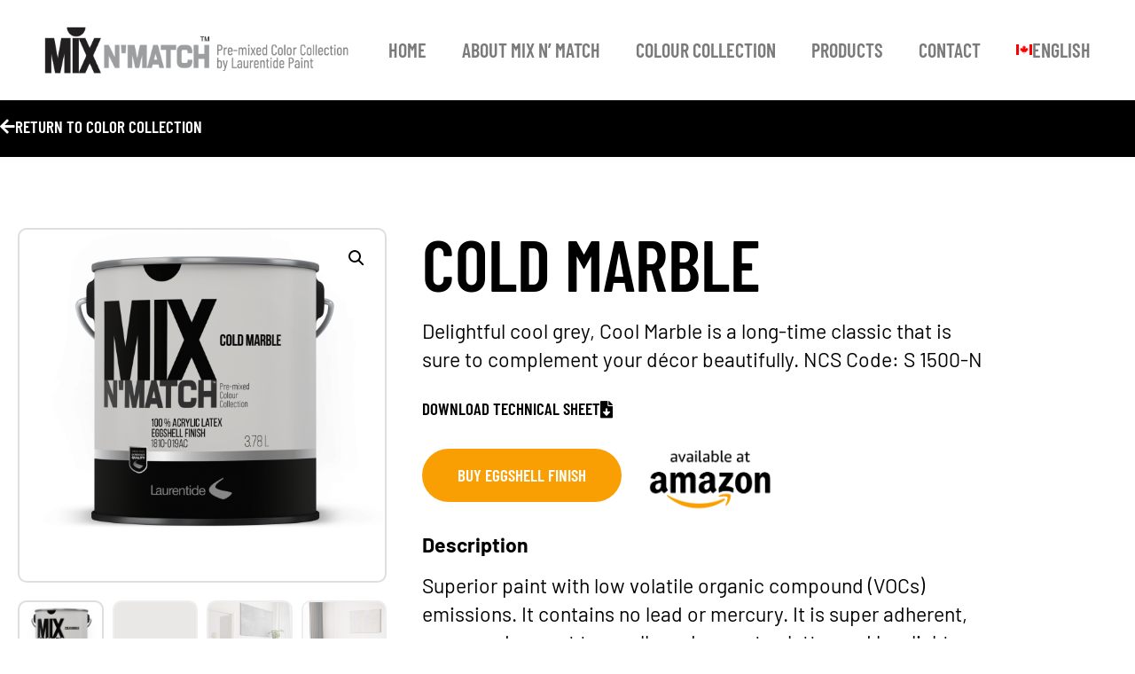

--- FILE ---
content_type: text/html; charset=UTF-8
request_url: https://mixnmatchpaint.com/en-ca/product/cold-marble/
body_size: 32009
content:
<!doctype html>
<html lang="en-ca">
<head><meta charset="UTF-8"><script>if(navigator.userAgent.match(/MSIE|Internet Explorer/i)||navigator.userAgent.match(/Trident\/7\..*?rv:11/i)){var href=document.location.href;if(!href.match(/[?&]nowprocket/)){if(href.indexOf("?")==-1){if(href.indexOf("#")==-1){document.location.href=href+"?nowprocket=1"}else{document.location.href=href.replace("#","?nowprocket=1#")}}else{if(href.indexOf("#")==-1){document.location.href=href+"&nowprocket=1"}else{document.location.href=href.replace("#","&nowprocket=1#")}}}}</script><script>(()=>{class RocketLazyLoadScripts{constructor(){this.v="2.0.4",this.userEvents=["keydown","keyup","mousedown","mouseup","mousemove","mouseover","mouseout","touchmove","touchstart","touchend","touchcancel","wheel","click","dblclick","input"],this.attributeEvents=["onblur","onclick","oncontextmenu","ondblclick","onfocus","onmousedown","onmouseenter","onmouseleave","onmousemove","onmouseout","onmouseover","onmouseup","onmousewheel","onscroll","onsubmit"]}async t(){this.i(),this.o(),/iP(ad|hone)/.test(navigator.userAgent)&&this.h(),this.u(),this.l(this),this.m(),this.k(this),this.p(this),this._(),await Promise.all([this.R(),this.L()]),this.lastBreath=Date.now(),this.S(this),this.P(),this.D(),this.O(),this.M(),await this.C(this.delayedScripts.normal),await this.C(this.delayedScripts.defer),await this.C(this.delayedScripts.async),await this.T(),await this.F(),await this.j(),await this.A(),window.dispatchEvent(new Event("rocket-allScriptsLoaded")),this.everythingLoaded=!0,this.lastTouchEnd&&await new Promise(t=>setTimeout(t,500-Date.now()+this.lastTouchEnd)),this.I(),this.H(),this.U(),this.W()}i(){this.CSPIssue=sessionStorage.getItem("rocketCSPIssue"),document.addEventListener("securitypolicyviolation",t=>{this.CSPIssue||"script-src-elem"!==t.violatedDirective||"data"!==t.blockedURI||(this.CSPIssue=!0,sessionStorage.setItem("rocketCSPIssue",!0))},{isRocket:!0})}o(){window.addEventListener("pageshow",t=>{this.persisted=t.persisted,this.realWindowLoadedFired=!0},{isRocket:!0}),window.addEventListener("pagehide",()=>{this.onFirstUserAction=null},{isRocket:!0})}h(){let t;function e(e){t=e}window.addEventListener("touchstart",e,{isRocket:!0}),window.addEventListener("touchend",function i(o){o.changedTouches[0]&&t.changedTouches[0]&&Math.abs(o.changedTouches[0].pageX-t.changedTouches[0].pageX)<10&&Math.abs(o.changedTouches[0].pageY-t.changedTouches[0].pageY)<10&&o.timeStamp-t.timeStamp<200&&(window.removeEventListener("touchstart",e,{isRocket:!0}),window.removeEventListener("touchend",i,{isRocket:!0}),"INPUT"===o.target.tagName&&"text"===o.target.type||(o.target.dispatchEvent(new TouchEvent("touchend",{target:o.target,bubbles:!0})),o.target.dispatchEvent(new MouseEvent("mouseover",{target:o.target,bubbles:!0})),o.target.dispatchEvent(new PointerEvent("click",{target:o.target,bubbles:!0,cancelable:!0,detail:1,clientX:o.changedTouches[0].clientX,clientY:o.changedTouches[0].clientY})),event.preventDefault()))},{isRocket:!0})}q(t){this.userActionTriggered||("mousemove"!==t.type||this.firstMousemoveIgnored?"keyup"===t.type||"mouseover"===t.type||"mouseout"===t.type||(this.userActionTriggered=!0,this.onFirstUserAction&&this.onFirstUserAction()):this.firstMousemoveIgnored=!0),"click"===t.type&&t.preventDefault(),t.stopPropagation(),t.stopImmediatePropagation(),"touchstart"===this.lastEvent&&"touchend"===t.type&&(this.lastTouchEnd=Date.now()),"click"===t.type&&(this.lastTouchEnd=0),this.lastEvent=t.type,t.composedPath&&t.composedPath()[0].getRootNode()instanceof ShadowRoot&&(t.rocketTarget=t.composedPath()[0]),this.savedUserEvents.push(t)}u(){this.savedUserEvents=[],this.userEventHandler=this.q.bind(this),this.userEvents.forEach(t=>window.addEventListener(t,this.userEventHandler,{passive:!1,isRocket:!0})),document.addEventListener("visibilitychange",this.userEventHandler,{isRocket:!0})}U(){this.userEvents.forEach(t=>window.removeEventListener(t,this.userEventHandler,{passive:!1,isRocket:!0})),document.removeEventListener("visibilitychange",this.userEventHandler,{isRocket:!0}),this.savedUserEvents.forEach(t=>{(t.rocketTarget||t.target).dispatchEvent(new window[t.constructor.name](t.type,t))})}m(){const t="return false",e=Array.from(this.attributeEvents,t=>"data-rocket-"+t),i="["+this.attributeEvents.join("],[")+"]",o="[data-rocket-"+this.attributeEvents.join("],[data-rocket-")+"]",s=(e,i,o)=>{o&&o!==t&&(e.setAttribute("data-rocket-"+i,o),e["rocket"+i]=new Function("event",o),e.setAttribute(i,t))};new MutationObserver(t=>{for(const n of t)"attributes"===n.type&&(n.attributeName.startsWith("data-rocket-")||this.everythingLoaded?n.attributeName.startsWith("data-rocket-")&&this.everythingLoaded&&this.N(n.target,n.attributeName.substring(12)):s(n.target,n.attributeName,n.target.getAttribute(n.attributeName))),"childList"===n.type&&n.addedNodes.forEach(t=>{if(t.nodeType===Node.ELEMENT_NODE)if(this.everythingLoaded)for(const i of[t,...t.querySelectorAll(o)])for(const t of i.getAttributeNames())e.includes(t)&&this.N(i,t.substring(12));else for(const e of[t,...t.querySelectorAll(i)])for(const t of e.getAttributeNames())this.attributeEvents.includes(t)&&s(e,t,e.getAttribute(t))})}).observe(document,{subtree:!0,childList:!0,attributeFilter:[...this.attributeEvents,...e]})}I(){this.attributeEvents.forEach(t=>{document.querySelectorAll("[data-rocket-"+t+"]").forEach(e=>{this.N(e,t)})})}N(t,e){const i=t.getAttribute("data-rocket-"+e);i&&(t.setAttribute(e,i),t.removeAttribute("data-rocket-"+e))}k(t){Object.defineProperty(HTMLElement.prototype,"onclick",{get(){return this.rocketonclick||null},set(e){this.rocketonclick=e,this.setAttribute(t.everythingLoaded?"onclick":"data-rocket-onclick","this.rocketonclick(event)")}})}S(t){function e(e,i){let o=e[i];e[i]=null,Object.defineProperty(e,i,{get:()=>o,set(s){t.everythingLoaded?o=s:e["rocket"+i]=o=s}})}e(document,"onreadystatechange"),e(window,"onload"),e(window,"onpageshow");try{Object.defineProperty(document,"readyState",{get:()=>t.rocketReadyState,set(e){t.rocketReadyState=e},configurable:!0}),document.readyState="loading"}catch(t){console.log("WPRocket DJE readyState conflict, bypassing")}}l(t){this.originalAddEventListener=EventTarget.prototype.addEventListener,this.originalRemoveEventListener=EventTarget.prototype.removeEventListener,this.savedEventListeners=[],EventTarget.prototype.addEventListener=function(e,i,o){o&&o.isRocket||!t.B(e,this)&&!t.userEvents.includes(e)||t.B(e,this)&&!t.userActionTriggered||e.startsWith("rocket-")||t.everythingLoaded?t.originalAddEventListener.call(this,e,i,o):(t.savedEventListeners.push({target:this,remove:!1,type:e,func:i,options:o}),"mouseenter"!==e&&"mouseleave"!==e||t.originalAddEventListener.call(this,e,t.savedUserEvents.push,o))},EventTarget.prototype.removeEventListener=function(e,i,o){o&&o.isRocket||!t.B(e,this)&&!t.userEvents.includes(e)||t.B(e,this)&&!t.userActionTriggered||e.startsWith("rocket-")||t.everythingLoaded?t.originalRemoveEventListener.call(this,e,i,o):t.savedEventListeners.push({target:this,remove:!0,type:e,func:i,options:o})}}J(t,e){this.savedEventListeners=this.savedEventListeners.filter(i=>{let o=i.type,s=i.target||window;return e!==o||t!==s||(this.B(o,s)&&(i.type="rocket-"+o),this.$(i),!1)})}H(){EventTarget.prototype.addEventListener=this.originalAddEventListener,EventTarget.prototype.removeEventListener=this.originalRemoveEventListener,this.savedEventListeners.forEach(t=>this.$(t))}$(t){t.remove?this.originalRemoveEventListener.call(t.target,t.type,t.func,t.options):this.originalAddEventListener.call(t.target,t.type,t.func,t.options)}p(t){let e;function i(e){return t.everythingLoaded?e:e.split(" ").map(t=>"load"===t||t.startsWith("load.")?"rocket-jquery-load":t).join(" ")}function o(o){function s(e){const s=o.fn[e];o.fn[e]=o.fn.init.prototype[e]=function(){return this[0]===window&&t.userActionTriggered&&("string"==typeof arguments[0]||arguments[0]instanceof String?arguments[0]=i(arguments[0]):"object"==typeof arguments[0]&&Object.keys(arguments[0]).forEach(t=>{const e=arguments[0][t];delete arguments[0][t],arguments[0][i(t)]=e})),s.apply(this,arguments),this}}if(o&&o.fn&&!t.allJQueries.includes(o)){const e={DOMContentLoaded:[],"rocket-DOMContentLoaded":[]};for(const t in e)document.addEventListener(t,()=>{e[t].forEach(t=>t())},{isRocket:!0});o.fn.ready=o.fn.init.prototype.ready=function(i){function s(){parseInt(o.fn.jquery)>2?setTimeout(()=>i.bind(document)(o)):i.bind(document)(o)}return"function"==typeof i&&(t.realDomReadyFired?!t.userActionTriggered||t.fauxDomReadyFired?s():e["rocket-DOMContentLoaded"].push(s):e.DOMContentLoaded.push(s)),o([])},s("on"),s("one"),s("off"),t.allJQueries.push(o)}e=o}t.allJQueries=[],o(window.jQuery),Object.defineProperty(window,"jQuery",{get:()=>e,set(t){o(t)}})}P(){const t=new Map;document.write=document.writeln=function(e){const i=document.currentScript,o=document.createRange(),s=i.parentElement;let n=t.get(i);void 0===n&&(n=i.nextSibling,t.set(i,n));const c=document.createDocumentFragment();o.setStart(c,0),c.appendChild(o.createContextualFragment(e)),s.insertBefore(c,n)}}async R(){return new Promise(t=>{this.userActionTriggered?t():this.onFirstUserAction=t})}async L(){return new Promise(t=>{document.addEventListener("DOMContentLoaded",()=>{this.realDomReadyFired=!0,t()},{isRocket:!0})})}async j(){return this.realWindowLoadedFired?Promise.resolve():new Promise(t=>{window.addEventListener("load",t,{isRocket:!0})})}M(){this.pendingScripts=[];this.scriptsMutationObserver=new MutationObserver(t=>{for(const e of t)e.addedNodes.forEach(t=>{"SCRIPT"!==t.tagName||t.noModule||t.isWPRocket||this.pendingScripts.push({script:t,promise:new Promise(e=>{const i=()=>{const i=this.pendingScripts.findIndex(e=>e.script===t);i>=0&&this.pendingScripts.splice(i,1),e()};t.addEventListener("load",i,{isRocket:!0}),t.addEventListener("error",i,{isRocket:!0}),setTimeout(i,1e3)})})})}),this.scriptsMutationObserver.observe(document,{childList:!0,subtree:!0})}async F(){await this.X(),this.pendingScripts.length?(await this.pendingScripts[0].promise,await this.F()):this.scriptsMutationObserver.disconnect()}D(){this.delayedScripts={normal:[],async:[],defer:[]},document.querySelectorAll("script[type$=rocketlazyloadscript]").forEach(t=>{t.hasAttribute("data-rocket-src")?t.hasAttribute("async")&&!1!==t.async?this.delayedScripts.async.push(t):t.hasAttribute("defer")&&!1!==t.defer||"module"===t.getAttribute("data-rocket-type")?this.delayedScripts.defer.push(t):this.delayedScripts.normal.push(t):this.delayedScripts.normal.push(t)})}async _(){await this.L();let t=[];document.querySelectorAll("script[type$=rocketlazyloadscript][data-rocket-src]").forEach(e=>{let i=e.getAttribute("data-rocket-src");if(i&&!i.startsWith("data:")){i.startsWith("//")&&(i=location.protocol+i);try{const o=new URL(i).origin;o!==location.origin&&t.push({src:o,crossOrigin:e.crossOrigin||"module"===e.getAttribute("data-rocket-type")})}catch(t){}}}),t=[...new Map(t.map(t=>[JSON.stringify(t),t])).values()],this.Y(t,"preconnect")}async G(t){if(await this.K(),!0!==t.noModule||!("noModule"in HTMLScriptElement.prototype))return new Promise(e=>{let i;function o(){(i||t).setAttribute("data-rocket-status","executed"),e()}try{if(navigator.userAgent.includes("Firefox/")||""===navigator.vendor||this.CSPIssue)i=document.createElement("script"),[...t.attributes].forEach(t=>{let e=t.nodeName;"type"!==e&&("data-rocket-type"===e&&(e="type"),"data-rocket-src"===e&&(e="src"),i.setAttribute(e,t.nodeValue))}),t.text&&(i.text=t.text),t.nonce&&(i.nonce=t.nonce),i.hasAttribute("src")?(i.addEventListener("load",o,{isRocket:!0}),i.addEventListener("error",()=>{i.setAttribute("data-rocket-status","failed-network"),e()},{isRocket:!0}),setTimeout(()=>{i.isConnected||e()},1)):(i.text=t.text,o()),i.isWPRocket=!0,t.parentNode.replaceChild(i,t);else{const i=t.getAttribute("data-rocket-type"),s=t.getAttribute("data-rocket-src");i?(t.type=i,t.removeAttribute("data-rocket-type")):t.removeAttribute("type"),t.addEventListener("load",o,{isRocket:!0}),t.addEventListener("error",i=>{this.CSPIssue&&i.target.src.startsWith("data:")?(console.log("WPRocket: CSP fallback activated"),t.removeAttribute("src"),this.G(t).then(e)):(t.setAttribute("data-rocket-status","failed-network"),e())},{isRocket:!0}),s?(t.fetchPriority="high",t.removeAttribute("data-rocket-src"),t.src=s):t.src="data:text/javascript;base64,"+window.btoa(unescape(encodeURIComponent(t.text)))}}catch(i){t.setAttribute("data-rocket-status","failed-transform"),e()}});t.setAttribute("data-rocket-status","skipped")}async C(t){const e=t.shift();return e?(e.isConnected&&await this.G(e),this.C(t)):Promise.resolve()}O(){this.Y([...this.delayedScripts.normal,...this.delayedScripts.defer,...this.delayedScripts.async],"preload")}Y(t,e){this.trash=this.trash||[];let i=!0;var o=document.createDocumentFragment();t.forEach(t=>{const s=t.getAttribute&&t.getAttribute("data-rocket-src")||t.src;if(s&&!s.startsWith("data:")){const n=document.createElement("link");n.href=s,n.rel=e,"preconnect"!==e&&(n.as="script",n.fetchPriority=i?"high":"low"),t.getAttribute&&"module"===t.getAttribute("data-rocket-type")&&(n.crossOrigin=!0),t.crossOrigin&&(n.crossOrigin=t.crossOrigin),t.integrity&&(n.integrity=t.integrity),t.nonce&&(n.nonce=t.nonce),o.appendChild(n),this.trash.push(n),i=!1}}),document.head.appendChild(o)}W(){this.trash.forEach(t=>t.remove())}async T(){try{document.readyState="interactive"}catch(t){}this.fauxDomReadyFired=!0;try{await this.K(),this.J(document,"readystatechange"),document.dispatchEvent(new Event("rocket-readystatechange")),await this.K(),document.rocketonreadystatechange&&document.rocketonreadystatechange(),await this.K(),this.J(document,"DOMContentLoaded"),document.dispatchEvent(new Event("rocket-DOMContentLoaded")),await this.K(),this.J(window,"DOMContentLoaded"),window.dispatchEvent(new Event("rocket-DOMContentLoaded"))}catch(t){console.error(t)}}async A(){try{document.readyState="complete"}catch(t){}try{await this.K(),this.J(document,"readystatechange"),document.dispatchEvent(new Event("rocket-readystatechange")),await this.K(),document.rocketonreadystatechange&&document.rocketonreadystatechange(),await this.K(),this.J(window,"load"),window.dispatchEvent(new Event("rocket-load")),await this.K(),window.rocketonload&&window.rocketonload(),await this.K(),this.allJQueries.forEach(t=>t(window).trigger("rocket-jquery-load")),await this.K(),this.J(window,"pageshow");const t=new Event("rocket-pageshow");t.persisted=this.persisted,window.dispatchEvent(t),await this.K(),window.rocketonpageshow&&window.rocketonpageshow({persisted:this.persisted})}catch(t){console.error(t)}}async K(){Date.now()-this.lastBreath>45&&(await this.X(),this.lastBreath=Date.now())}async X(){return document.hidden?new Promise(t=>setTimeout(t)):new Promise(t=>requestAnimationFrame(t))}B(t,e){return e===document&&"readystatechange"===t||(e===document&&"DOMContentLoaded"===t||(e===window&&"DOMContentLoaded"===t||(e===window&&"load"===t||e===window&&"pageshow"===t)))}static run(){(new RocketLazyLoadScripts).t()}}RocketLazyLoadScripts.run()})();</script>
	
	<meta name="viewport" content="width=device-width, initial-scale=1">
	<link rel="profile" href="https://gmpg.org/xfn/11">
	<meta name='robots' content='index, follow, max-image-preview:large, max-snippet:-1, max-video-preview:-1' />

	<!-- This site is optimized with the Yoast SEO plugin v26.6 - https://yoast.com/wordpress/plugins/seo/ -->
	<title>Cold Marble - MIX N&#039; MATCH Colour Collection by Laurentide Paint</title>
	<meta name="description" content="Delightful cool grey, Cool Marble is a long-time classic that is sure to complement your décor beautifully." />
	<link rel="canonical" href="https://mixnmatchpaint.com/en-ca/product/cold-marble/" />
	<meta property="og:locale" content="en_US" />
	<meta property="og:type" content="article" />
	<meta property="og:title" content="Cold Marble - MIX N&#039; MATCH Colour Collection by Laurentide Paint" />
	<meta property="og:description" content="Delightful cool grey, Cool Marble is a long-time classic that is sure to complement your décor beautifully." />
	<meta property="og:url" content="https://mixnmatchpaint.com/en-ca/product/cold-marble/" />
	<meta property="og:site_name" content="Mix n&#039;Match Paint by Laurentide" />
	<meta property="article:modified_time" content="2021-02-14T18:25:18+00:00" />
	<meta property="og:image" content="https://mixnmatchpaint.com/wp-content/uploads/2021/01/AMAZON_CANang_1810-019AC_ColdMarble-VF.png" />
	<meta property="og:image:width" content="2093" />
	<meta property="og:image:height" content="2012" />
	<meta property="og:image:type" content="image/png" />
	<meta name="twitter:card" content="summary_large_image" />
	<script type="application/ld+json" class="yoast-schema-graph">{"@context":"https://schema.org","@graph":[{"@type":"WebPage","@id":"https://mixnmatchpaint.com/en-ca/product/cold-marble/","url":"https://mixnmatchpaint.com/en-ca/product/cold-marble/","name":"Cold Marble - MIX N' MATCH Colour Collection by Laurentide Paint","isPartOf":{"@id":"https://mixnmatchpaint.com/en-ca/#website"},"primaryImageOfPage":{"@id":"https://mixnmatchpaint.com/en-ca/product/cold-marble/#primaryimage"},"image":{"@id":"https://mixnmatchpaint.com/en-ca/product/cold-marble/#primaryimage"},"thumbnailUrl":"https://mixnmatchpaint.com/wp-content/uploads/2021/01/AMAZON_CANang_1810-019AC_ColdMarble-VF.png","datePublished":"2021-01-11T16:30:41+00:00","dateModified":"2021-02-14T18:25:18+00:00","description":"Delightful cool grey, Cool Marble is a long-time classic that is sure to complement your décor beautifully.","breadcrumb":{"@id":"https://mixnmatchpaint.com/en-ca/product/cold-marble/#breadcrumb"},"inLanguage":"en-CA","potentialAction":[{"@type":"ReadAction","target":["https://mixnmatchpaint.com/en-ca/product/cold-marble/"]}]},{"@type":"ImageObject","inLanguage":"en-CA","@id":"https://mixnmatchpaint.com/en-ca/product/cold-marble/#primaryimage","url":"https://mixnmatchpaint.com/wp-content/uploads/2021/01/AMAZON_CANang_1810-019AC_ColdMarble-VF.png","contentUrl":"https://mixnmatchpaint.com/wp-content/uploads/2021/01/AMAZON_CANang_1810-019AC_ColdMarble-VF.png","width":2093,"height":2012},{"@type":"BreadcrumbList","@id":"https://mixnmatchpaint.com/en-ca/product/cold-marble/#breadcrumb","itemListElement":[{"@type":"ListItem","position":1,"name":"Home","item":"https://mixnmatchpaint.com/en-ca/"},{"@type":"ListItem","position":2,"name":"Shop","item":"https://mixnmatchpaint.com/?page_id=1540"},{"@type":"ListItem","position":3,"name":"Cold Marble"}]},{"@type":"WebSite","@id":"https://mixnmatchpaint.com/en-ca/#website","url":"https://mixnmatchpaint.com/en-ca/","name":"Mix n&#039;Match Paint by Laurentide","description":"Pre-mixed Color Collection","publisher":{"@id":"https://mixnmatchpaint.com/en-ca/#organization"},"potentialAction":[{"@type":"SearchAction","target":{"@type":"EntryPoint","urlTemplate":"https://mixnmatchpaint.com/en-ca/?s={search_term_string}"},"query-input":{"@type":"PropertyValueSpecification","valueRequired":true,"valueName":"search_term_string"}}],"inLanguage":"en-CA"},{"@type":"Organization","@id":"https://mixnmatchpaint.com/en-ca/#organization","name":"Mix n'Match paint by Laurentide","url":"https://mixnmatchpaint.com/en-ca/","logo":{"@type":"ImageObject","inLanguage":"en-CA","@id":"https://mixnmatchpaint.com/en-ca/#/schema/logo/image/","url":"https://mixnmatchpaint.com/wp-content/uploads/2020/12/mixnmatch_logo-us-en.png","contentUrl":"https://mixnmatchpaint.com/wp-content/uploads/2020/12/mixnmatch_logo-us-en.png","width":1000,"height":150,"caption":"Mix n'Match paint by Laurentide"},"image":{"@id":"https://mixnmatchpaint.com/en-ca/#/schema/logo/image/"}}]}</script>
	<!-- / Yoast SEO plugin. -->


<link rel='dns-prefetch' href='//www.googletagmanager.com' />

<link rel="alternate" type="application/rss+xml" title="Mix n&#039;Match Paint by Laurentide &raquo; Feed" href="https://mixnmatchpaint.com/en-ca/feed/" />
<link rel="alternate" type="application/rss+xml" title="Mix n&#039;Match Paint by Laurentide &raquo; Comments Feed" href="https://mixnmatchpaint.com/en-ca/comments/feed/" />
<link rel="alternate" type="application/rss+xml" title="Mix n&#039;Match Paint by Laurentide &raquo; Cold Marble Comments Feed" href="https://mixnmatchpaint.com/en-ca/product/cold-marble/feed/" />
<link rel="alternate" title="oEmbed (JSON)" type="application/json+oembed" href="https://mixnmatchpaint.com/en-ca/wp-json/oembed/1.0/embed?url=https%3A%2F%2Fmixnmatchpaint.com%2Fen-ca%2Fproduct%2Fcold-marble%2F" />
<link rel="alternate" title="oEmbed (XML)" type="text/xml+oembed" href="https://mixnmatchpaint.com/en-ca/wp-json/oembed/1.0/embed?url=https%3A%2F%2Fmixnmatchpaint.com%2Fen-ca%2Fproduct%2Fcold-marble%2F&#038;format=xml" />
<style id='wp-img-auto-sizes-contain-inline-css' type='text/css'>
img:is([sizes=auto i],[sizes^="auto," i]){contain-intrinsic-size:3000px 1500px}
/*# sourceURL=wp-img-auto-sizes-contain-inline-css */
</style>
<link data-minify="1" rel='stylesheet' id='easycookie-style-css' href='https://mixnmatchpaint.com/wp-content/cache/min/1/wp-content/plugins/easycookie/css/style.css?ver=1768989761' type='text/css' media='all' />
<style id='wp-emoji-styles-inline-css' type='text/css'>

	img.wp-smiley, img.emoji {
		display: inline !important;
		border: none !important;
		box-shadow: none !important;
		height: 1em !important;
		width: 1em !important;
		margin: 0 0.07em !important;
		vertical-align: -0.1em !important;
		background: none !important;
		padding: 0 !important;
	}
/*# sourceURL=wp-emoji-styles-inline-css */
</style>
<link rel='stylesheet' id='wp-block-library-css' href='https://mixnmatchpaint.com/wp-includes/css/dist/block-library/style.min.css?ver=6.9' type='text/css' media='all' />
<style id='global-styles-inline-css' type='text/css'>
:root{--wp--preset--aspect-ratio--square: 1;--wp--preset--aspect-ratio--4-3: 4/3;--wp--preset--aspect-ratio--3-4: 3/4;--wp--preset--aspect-ratio--3-2: 3/2;--wp--preset--aspect-ratio--2-3: 2/3;--wp--preset--aspect-ratio--16-9: 16/9;--wp--preset--aspect-ratio--9-16: 9/16;--wp--preset--color--black: #000000;--wp--preset--color--cyan-bluish-gray: #abb8c3;--wp--preset--color--white: #ffffff;--wp--preset--color--pale-pink: #f78da7;--wp--preset--color--vivid-red: #cf2e2e;--wp--preset--color--luminous-vivid-orange: #ff6900;--wp--preset--color--luminous-vivid-amber: #fcb900;--wp--preset--color--light-green-cyan: #7bdcb5;--wp--preset--color--vivid-green-cyan: #00d084;--wp--preset--color--pale-cyan-blue: #8ed1fc;--wp--preset--color--vivid-cyan-blue: #0693e3;--wp--preset--color--vivid-purple: #9b51e0;--wp--preset--gradient--vivid-cyan-blue-to-vivid-purple: linear-gradient(135deg,rgb(6,147,227) 0%,rgb(155,81,224) 100%);--wp--preset--gradient--light-green-cyan-to-vivid-green-cyan: linear-gradient(135deg,rgb(122,220,180) 0%,rgb(0,208,130) 100%);--wp--preset--gradient--luminous-vivid-amber-to-luminous-vivid-orange: linear-gradient(135deg,rgb(252,185,0) 0%,rgb(255,105,0) 100%);--wp--preset--gradient--luminous-vivid-orange-to-vivid-red: linear-gradient(135deg,rgb(255,105,0) 0%,rgb(207,46,46) 100%);--wp--preset--gradient--very-light-gray-to-cyan-bluish-gray: linear-gradient(135deg,rgb(238,238,238) 0%,rgb(169,184,195) 100%);--wp--preset--gradient--cool-to-warm-spectrum: linear-gradient(135deg,rgb(74,234,220) 0%,rgb(151,120,209) 20%,rgb(207,42,186) 40%,rgb(238,44,130) 60%,rgb(251,105,98) 80%,rgb(254,248,76) 100%);--wp--preset--gradient--blush-light-purple: linear-gradient(135deg,rgb(255,206,236) 0%,rgb(152,150,240) 100%);--wp--preset--gradient--blush-bordeaux: linear-gradient(135deg,rgb(254,205,165) 0%,rgb(254,45,45) 50%,rgb(107,0,62) 100%);--wp--preset--gradient--luminous-dusk: linear-gradient(135deg,rgb(255,203,112) 0%,rgb(199,81,192) 50%,rgb(65,88,208) 100%);--wp--preset--gradient--pale-ocean: linear-gradient(135deg,rgb(255,245,203) 0%,rgb(182,227,212) 50%,rgb(51,167,181) 100%);--wp--preset--gradient--electric-grass: linear-gradient(135deg,rgb(202,248,128) 0%,rgb(113,206,126) 100%);--wp--preset--gradient--midnight: linear-gradient(135deg,rgb(2,3,129) 0%,rgb(40,116,252) 100%);--wp--preset--font-size--small: 13px;--wp--preset--font-size--medium: 20px;--wp--preset--font-size--large: 36px;--wp--preset--font-size--x-large: 42px;--wp--preset--spacing--20: 0.44rem;--wp--preset--spacing--30: 0.67rem;--wp--preset--spacing--40: 1rem;--wp--preset--spacing--50: 1.5rem;--wp--preset--spacing--60: 2.25rem;--wp--preset--spacing--70: 3.38rem;--wp--preset--spacing--80: 5.06rem;--wp--preset--shadow--natural: 6px 6px 9px rgba(0, 0, 0, 0.2);--wp--preset--shadow--deep: 12px 12px 50px rgba(0, 0, 0, 0.4);--wp--preset--shadow--sharp: 6px 6px 0px rgba(0, 0, 0, 0.2);--wp--preset--shadow--outlined: 6px 6px 0px -3px rgb(255, 255, 255), 6px 6px rgb(0, 0, 0);--wp--preset--shadow--crisp: 6px 6px 0px rgb(0, 0, 0);}:root { --wp--style--global--content-size: 800px;--wp--style--global--wide-size: 1200px; }:where(body) { margin: 0; }.wp-site-blocks > .alignleft { float: left; margin-right: 2em; }.wp-site-blocks > .alignright { float: right; margin-left: 2em; }.wp-site-blocks > .aligncenter { justify-content: center; margin-left: auto; margin-right: auto; }:where(.wp-site-blocks) > * { margin-block-start: 24px; margin-block-end: 0; }:where(.wp-site-blocks) > :first-child { margin-block-start: 0; }:where(.wp-site-blocks) > :last-child { margin-block-end: 0; }:root { --wp--style--block-gap: 24px; }:root :where(.is-layout-flow) > :first-child{margin-block-start: 0;}:root :where(.is-layout-flow) > :last-child{margin-block-end: 0;}:root :where(.is-layout-flow) > *{margin-block-start: 24px;margin-block-end: 0;}:root :where(.is-layout-constrained) > :first-child{margin-block-start: 0;}:root :where(.is-layout-constrained) > :last-child{margin-block-end: 0;}:root :where(.is-layout-constrained) > *{margin-block-start: 24px;margin-block-end: 0;}:root :where(.is-layout-flex){gap: 24px;}:root :where(.is-layout-grid){gap: 24px;}.is-layout-flow > .alignleft{float: left;margin-inline-start: 0;margin-inline-end: 2em;}.is-layout-flow > .alignright{float: right;margin-inline-start: 2em;margin-inline-end: 0;}.is-layout-flow > .aligncenter{margin-left: auto !important;margin-right: auto !important;}.is-layout-constrained > .alignleft{float: left;margin-inline-start: 0;margin-inline-end: 2em;}.is-layout-constrained > .alignright{float: right;margin-inline-start: 2em;margin-inline-end: 0;}.is-layout-constrained > .aligncenter{margin-left: auto !important;margin-right: auto !important;}.is-layout-constrained > :where(:not(.alignleft):not(.alignright):not(.alignfull)){max-width: var(--wp--style--global--content-size);margin-left: auto !important;margin-right: auto !important;}.is-layout-constrained > .alignwide{max-width: var(--wp--style--global--wide-size);}body .is-layout-flex{display: flex;}.is-layout-flex{flex-wrap: wrap;align-items: center;}.is-layout-flex > :is(*, div){margin: 0;}body .is-layout-grid{display: grid;}.is-layout-grid > :is(*, div){margin: 0;}body{padding-top: 0px;padding-right: 0px;padding-bottom: 0px;padding-left: 0px;}a:where(:not(.wp-element-button)){text-decoration: underline;}:root :where(.wp-element-button, .wp-block-button__link){background-color: #32373c;border-width: 0;color: #fff;font-family: inherit;font-size: inherit;font-style: inherit;font-weight: inherit;letter-spacing: inherit;line-height: inherit;padding-top: calc(0.667em + 2px);padding-right: calc(1.333em + 2px);padding-bottom: calc(0.667em + 2px);padding-left: calc(1.333em + 2px);text-decoration: none;text-transform: inherit;}.has-black-color{color: var(--wp--preset--color--black) !important;}.has-cyan-bluish-gray-color{color: var(--wp--preset--color--cyan-bluish-gray) !important;}.has-white-color{color: var(--wp--preset--color--white) !important;}.has-pale-pink-color{color: var(--wp--preset--color--pale-pink) !important;}.has-vivid-red-color{color: var(--wp--preset--color--vivid-red) !important;}.has-luminous-vivid-orange-color{color: var(--wp--preset--color--luminous-vivid-orange) !important;}.has-luminous-vivid-amber-color{color: var(--wp--preset--color--luminous-vivid-amber) !important;}.has-light-green-cyan-color{color: var(--wp--preset--color--light-green-cyan) !important;}.has-vivid-green-cyan-color{color: var(--wp--preset--color--vivid-green-cyan) !important;}.has-pale-cyan-blue-color{color: var(--wp--preset--color--pale-cyan-blue) !important;}.has-vivid-cyan-blue-color{color: var(--wp--preset--color--vivid-cyan-blue) !important;}.has-vivid-purple-color{color: var(--wp--preset--color--vivid-purple) !important;}.has-black-background-color{background-color: var(--wp--preset--color--black) !important;}.has-cyan-bluish-gray-background-color{background-color: var(--wp--preset--color--cyan-bluish-gray) !important;}.has-white-background-color{background-color: var(--wp--preset--color--white) !important;}.has-pale-pink-background-color{background-color: var(--wp--preset--color--pale-pink) !important;}.has-vivid-red-background-color{background-color: var(--wp--preset--color--vivid-red) !important;}.has-luminous-vivid-orange-background-color{background-color: var(--wp--preset--color--luminous-vivid-orange) !important;}.has-luminous-vivid-amber-background-color{background-color: var(--wp--preset--color--luminous-vivid-amber) !important;}.has-light-green-cyan-background-color{background-color: var(--wp--preset--color--light-green-cyan) !important;}.has-vivid-green-cyan-background-color{background-color: var(--wp--preset--color--vivid-green-cyan) !important;}.has-pale-cyan-blue-background-color{background-color: var(--wp--preset--color--pale-cyan-blue) !important;}.has-vivid-cyan-blue-background-color{background-color: var(--wp--preset--color--vivid-cyan-blue) !important;}.has-vivid-purple-background-color{background-color: var(--wp--preset--color--vivid-purple) !important;}.has-black-border-color{border-color: var(--wp--preset--color--black) !important;}.has-cyan-bluish-gray-border-color{border-color: var(--wp--preset--color--cyan-bluish-gray) !important;}.has-white-border-color{border-color: var(--wp--preset--color--white) !important;}.has-pale-pink-border-color{border-color: var(--wp--preset--color--pale-pink) !important;}.has-vivid-red-border-color{border-color: var(--wp--preset--color--vivid-red) !important;}.has-luminous-vivid-orange-border-color{border-color: var(--wp--preset--color--luminous-vivid-orange) !important;}.has-luminous-vivid-amber-border-color{border-color: var(--wp--preset--color--luminous-vivid-amber) !important;}.has-light-green-cyan-border-color{border-color: var(--wp--preset--color--light-green-cyan) !important;}.has-vivid-green-cyan-border-color{border-color: var(--wp--preset--color--vivid-green-cyan) !important;}.has-pale-cyan-blue-border-color{border-color: var(--wp--preset--color--pale-cyan-blue) !important;}.has-vivid-cyan-blue-border-color{border-color: var(--wp--preset--color--vivid-cyan-blue) !important;}.has-vivid-purple-border-color{border-color: var(--wp--preset--color--vivid-purple) !important;}.has-vivid-cyan-blue-to-vivid-purple-gradient-background{background: var(--wp--preset--gradient--vivid-cyan-blue-to-vivid-purple) !important;}.has-light-green-cyan-to-vivid-green-cyan-gradient-background{background: var(--wp--preset--gradient--light-green-cyan-to-vivid-green-cyan) !important;}.has-luminous-vivid-amber-to-luminous-vivid-orange-gradient-background{background: var(--wp--preset--gradient--luminous-vivid-amber-to-luminous-vivid-orange) !important;}.has-luminous-vivid-orange-to-vivid-red-gradient-background{background: var(--wp--preset--gradient--luminous-vivid-orange-to-vivid-red) !important;}.has-very-light-gray-to-cyan-bluish-gray-gradient-background{background: var(--wp--preset--gradient--very-light-gray-to-cyan-bluish-gray) !important;}.has-cool-to-warm-spectrum-gradient-background{background: var(--wp--preset--gradient--cool-to-warm-spectrum) !important;}.has-blush-light-purple-gradient-background{background: var(--wp--preset--gradient--blush-light-purple) !important;}.has-blush-bordeaux-gradient-background{background: var(--wp--preset--gradient--blush-bordeaux) !important;}.has-luminous-dusk-gradient-background{background: var(--wp--preset--gradient--luminous-dusk) !important;}.has-pale-ocean-gradient-background{background: var(--wp--preset--gradient--pale-ocean) !important;}.has-electric-grass-gradient-background{background: var(--wp--preset--gradient--electric-grass) !important;}.has-midnight-gradient-background{background: var(--wp--preset--gradient--midnight) !important;}.has-small-font-size{font-size: var(--wp--preset--font-size--small) !important;}.has-medium-font-size{font-size: var(--wp--preset--font-size--medium) !important;}.has-large-font-size{font-size: var(--wp--preset--font-size--large) !important;}.has-x-large-font-size{font-size: var(--wp--preset--font-size--x-large) !important;}
:root :where(.wp-block-pullquote){font-size: 1.5em;line-height: 1.6;}
/*# sourceURL=global-styles-inline-css */
</style>
<link rel='stylesheet' id='photoswipe-css' href='https://mixnmatchpaint.com/wp-content/plugins/woocommerce/assets/css/photoswipe/photoswipe.min.css?ver=10.0.5' type='text/css' media='all' />
<link rel='stylesheet' id='photoswipe-default-skin-css' href='https://mixnmatchpaint.com/wp-content/plugins/woocommerce/assets/css/photoswipe/default-skin/default-skin.min.css?ver=10.0.5' type='text/css' media='all' />
<link data-minify="1" rel='stylesheet' id='woocommerce-layout-css' href='https://mixnmatchpaint.com/wp-content/cache/min/1/wp-content/plugins/woocommerce/assets/css/woocommerce-layout.css?ver=1768989761' type='text/css' media='all' />
<link data-minify="1" rel='stylesheet' id='woocommerce-smallscreen-css' href='https://mixnmatchpaint.com/wp-content/cache/min/1/wp-content/plugins/woocommerce/assets/css/woocommerce-smallscreen.css?ver=1768989761' type='text/css' media='only screen and (max-width: 768px)' />
<link data-minify="1" rel='stylesheet' id='woocommerce-general-css' href='https://mixnmatchpaint.com/wp-content/cache/min/1/wp-content/plugins/woocommerce/assets/css/woocommerce.css?ver=1768989761' type='text/css' media='all' />
<style id='woocommerce-inline-inline-css' type='text/css'>
.woocommerce form .form-row .required { visibility: visible; }
/*# sourceURL=woocommerce-inline-inline-css */
</style>
<link rel='stylesheet' id='wpml-menu-item-0-css' href='https://mixnmatchpaint.com/wp-content/plugins/sitepress-multilingual-cms/templates/language-switchers/menu-item/style.min.css?ver=1' type='text/css' media='all' />
<link data-minify="1" rel='stylesheet' id='brands-styles-css' href='https://mixnmatchpaint.com/wp-content/cache/min/1/wp-content/plugins/woocommerce/assets/css/brands.css?ver=1768989761' type='text/css' media='all' />
<link data-minify="1" rel='stylesheet' id='hello-elementor-css' href='https://mixnmatchpaint.com/wp-content/cache/min/1/wp-content/themes/hello-elementor/assets/css/reset.css?ver=1768989761' type='text/css' media='all' />
<link data-minify="1" rel='stylesheet' id='hello-elementor-theme-style-css' href='https://mixnmatchpaint.com/wp-content/cache/min/1/wp-content/themes/hello-elementor/assets/css/theme.css?ver=1768989761' type='text/css' media='all' />
<link data-minify="1" rel='stylesheet' id='hello-elementor-header-footer-css' href='https://mixnmatchpaint.com/wp-content/cache/min/1/wp-content/themes/hello-elementor/assets/css/header-footer.css?ver=1768989761' type='text/css' media='all' />
<link data-minify="1" rel='stylesheet' id='elementor-icons-css' href='https://mixnmatchpaint.com/wp-content/cache/min/1/wp-content/plugins/elementor/assets/lib/eicons/css/elementor-icons.min.css?ver=1768989761' type='text/css' media='all' />
<link rel='stylesheet' id='elementor-frontend-css' href='https://mixnmatchpaint.com/wp-content/plugins/elementor/assets/css/frontend.min.css?ver=3.34.0' type='text/css' media='all' />
<link rel='stylesheet' id='elementor-post-5-css' href='https://mixnmatchpaint.com/wp-content/uploads/elementor/css/post-5.css?ver=1768989760' type='text/css' media='all' />
<link rel='stylesheet' id='elementor-pro-css' href='https://mixnmatchpaint.com/wp-content/plugins/elementor-pro/assets/css/frontend.min.css?ver=3.22.1' type='text/css' media='all' />
<link data-minify="1" rel='stylesheet' id='namogo-icons-css' href='https://mixnmatchpaint.com/wp-content/cache/min/1/wp-content/plugins/elementor-extras/assets/lib/nicons/css/nicons.css?ver=1768989761' type='text/css' media='all' />
<link rel='stylesheet' id='elementor-extras-frontend-css' href='https://mixnmatchpaint.com/wp-content/plugins/elementor-extras/assets/css/frontend.min.css?ver=2.2.42' type='text/css' media='all' />
<link rel='stylesheet' id='elementor-post-20-css' href='https://mixnmatchpaint.com/wp-content/uploads/elementor/css/post-20.css?ver=1768989760' type='text/css' media='all' />
<link rel='stylesheet' id='elementor-post-172-css' href='https://mixnmatchpaint.com/wp-content/uploads/elementor/css/post-172.css?ver=1768989760' type='text/css' media='all' />
<link rel='stylesheet' id='elementor-post-224-css' href='https://mixnmatchpaint.com/wp-content/uploads/elementor/css/post-224.css?ver=1768989807' type='text/css' media='all' />
<link data-minify="1" rel='stylesheet' id='elementor-gf-local-roboto-css' href='https://mixnmatchpaint.com/wp-content/cache/min/1/wp-content/uploads/elementor/google-fonts/css/roboto.css?ver=1768989761' type='text/css' media='all' />
<link data-minify="1" rel='stylesheet' id='elementor-gf-local-robotoslab-css' href='https://mixnmatchpaint.com/wp-content/cache/min/1/wp-content/uploads/elementor/google-fonts/css/robotoslab.css?ver=1768989761' type='text/css' media='all' />
<link data-minify="1" rel='stylesheet' id='elementor-gf-local-barlowcondensed-css' href='https://mixnmatchpaint.com/wp-content/cache/min/1/wp-content/uploads/elementor/google-fonts/css/barlowcondensed.css?ver=1768989761' type='text/css' media='all' />
<link data-minify="1" rel='stylesheet' id='elementor-gf-local-barlow-css' href='https://mixnmatchpaint.com/wp-content/cache/min/1/wp-content/uploads/elementor/google-fonts/css/barlow.css?ver=1768989761' type='text/css' media='all' />
<link rel='stylesheet' id='elementor-icons-shared-0-css' href='https://mixnmatchpaint.com/wp-content/plugins/elementor/assets/lib/font-awesome/css/fontawesome.min.css?ver=5.15.3' type='text/css' media='all' />
<link data-minify="1" rel='stylesheet' id='elementor-icons-fa-solid-css' href='https://mixnmatchpaint.com/wp-content/cache/min/1/wp-content/plugins/elementor/assets/lib/font-awesome/css/solid.min.css?ver=1768989761' type='text/css' media='all' />
<link data-minify="1" rel='stylesheet' id='elementor-icons-fa-brands-css' href='https://mixnmatchpaint.com/wp-content/cache/min/1/wp-content/plugins/elementor/assets/lib/font-awesome/css/brands.min.css?ver=1768989761' type='text/css' media='all' />
<script src="https://mixnmatchpaint.com/wp-includes/js/jquery/jquery.min.js?ver=3.7.1" id="jquery-core-js"></script>
<script type="rocketlazyloadscript" data-rocket-src="https://mixnmatchpaint.com/wp-includes/js/jquery/jquery-migrate.min.js?ver=3.4.1" id="jquery-migrate-js"></script>
<script type="rocketlazyloadscript" data-rocket-src="https://mixnmatchpaint.com/wp-content/plugins/easycookie/js/jquery.cookie.min.js?ver=6.9" id="jquery-cookie-script-js"></script>
<script type="rocketlazyloadscript" data-minify="1" data-rocket-src="https://mixnmatchpaint.com/wp-content/cache/min/1/wp-content/plugins/easycookie/js/script.js?ver=1766429742" id="easycookie-script-js"></script>
<script type="rocketlazyloadscript" data-rocket-src="https://mixnmatchpaint.com/wp-content/plugins/woocommerce/assets/js/jquery-blockui/jquery.blockUI.min.js?ver=2.7.0-wc.10.0.5" id="jquery-blockui-js" defer data-wp-strategy="defer"></script>
<script id="wc-add-to-cart-js-extra">
var wc_add_to_cart_params = {"ajax_url":"/wp-admin/admin-ajax.php","wc_ajax_url":"/en-ca/?wc-ajax=%%endpoint%%","i18n_view_cart":"View cart","cart_url":"https://mixnmatchpaint.com/en-ca/?page_id=1545","is_cart":"","cart_redirect_after_add":"no"};
//# sourceURL=wc-add-to-cart-js-extra
</script>
<script type="rocketlazyloadscript" data-rocket-src="https://mixnmatchpaint.com/wp-content/plugins/woocommerce/assets/js/frontend/add-to-cart.min.js?ver=10.0.5" id="wc-add-to-cart-js" defer data-wp-strategy="defer"></script>
<script src="https://mixnmatchpaint.com/wp-content/plugins/woocommerce/assets/js/zoom/jquery.zoom.min.js?ver=1.7.21-wc.10.0.5" id="zoom-js" defer data-wp-strategy="defer"></script>
<script src="https://mixnmatchpaint.com/wp-content/plugins/woocommerce/assets/js/flexslider/jquery.flexslider.min.js?ver=2.7.2-wc.10.0.5" id="flexslider-js" defer data-wp-strategy="defer"></script>
<script src="https://mixnmatchpaint.com/wp-content/plugins/woocommerce/assets/js/photoswipe/photoswipe.min.js?ver=4.1.1-wc.10.0.5" id="photoswipe-js" defer data-wp-strategy="defer"></script>
<script src="https://mixnmatchpaint.com/wp-content/plugins/woocommerce/assets/js/photoswipe/photoswipe-ui-default.min.js?ver=4.1.1-wc.10.0.5" id="photoswipe-ui-default-js" defer data-wp-strategy="defer"></script>
<script id="wc-single-product-js-extra">
var wc_single_product_params = {"i18n_required_rating_text":"Please select a rating","i18n_rating_options":["1 of 5 stars","2 of 5 stars","3 of 5 stars","4 of 5 stars","5 of 5 stars"],"i18n_product_gallery_trigger_text":"View full-screen image gallery","review_rating_required":"yes","flexslider":{"rtl":false,"animation":"slide","smoothHeight":true,"directionNav":false,"controlNav":"thumbnails","slideshow":false,"animationSpeed":500,"animationLoop":false,"allowOneSlide":false},"zoom_enabled":"1","zoom_options":[],"photoswipe_enabled":"1","photoswipe_options":{"shareEl":false,"closeOnScroll":false,"history":false,"hideAnimationDuration":0,"showAnimationDuration":0},"flexslider_enabled":"1"};
//# sourceURL=wc-single-product-js-extra
</script>
<script src="https://mixnmatchpaint.com/wp-content/plugins/woocommerce/assets/js/frontend/single-product.min.js?ver=10.0.5" id="wc-single-product-js" defer data-wp-strategy="defer"></script>
<script type="rocketlazyloadscript" data-rocket-src="https://mixnmatchpaint.com/wp-content/plugins/woocommerce/assets/js/js-cookie/js.cookie.min.js?ver=2.1.4-wc.10.0.5" id="js-cookie-js" defer data-wp-strategy="defer"></script>
<script id="woocommerce-js-extra">
var woocommerce_params = {"ajax_url":"/wp-admin/admin-ajax.php","wc_ajax_url":"/en-ca/?wc-ajax=%%endpoint%%","i18n_password_show":"Show password","i18n_password_hide":"Hide password"};
//# sourceURL=woocommerce-js-extra
</script>
<script type="rocketlazyloadscript" data-rocket-src="https://mixnmatchpaint.com/wp-content/plugins/woocommerce/assets/js/frontend/woocommerce.min.js?ver=10.0.5" id="woocommerce-js" defer data-wp-strategy="defer"></script>
<link rel="https://api.w.org/" href="https://mixnmatchpaint.com/en-ca/wp-json/" /><link rel="alternate" title="JSON" type="application/json" href="https://mixnmatchpaint.com/en-ca/wp-json/wp/v2/product/1788" /><link rel="EditURI" type="application/rsd+xml" title="RSD" href="https://mixnmatchpaint.com/xmlrpc.php?rsd" />
<link rel='shortlink' href='https://mixnmatchpaint.com/en-ca/?p=1788' />
<meta name="generator" content="Site Kit by Google 1.168.0" /><meta name="generator" content="WPML ver:4.8.6 stt:1,66,67;" />
<meta name="description" content="Delightful cool grey, Cool Marble is a long-time classic that is sure to complement your décor beautifully. NCS Code: S 1500-N">
	<noscript><style>.woocommerce-product-gallery{ opacity: 1 !important; }</style></noscript>
	<meta name="generator" content="Elementor 3.34.0; features: additional_custom_breakpoints; settings: css_print_method-external, google_font-enabled, font_display-auto">
			<style>
				.e-con.e-parent:nth-of-type(n+4):not(.e-lazyloaded):not(.e-no-lazyload),
				.e-con.e-parent:nth-of-type(n+4):not(.e-lazyloaded):not(.e-no-lazyload) * {
					background-image: none !important;
				}
				@media screen and (max-height: 1024px) {
					.e-con.e-parent:nth-of-type(n+3):not(.e-lazyloaded):not(.e-no-lazyload),
					.e-con.e-parent:nth-of-type(n+3):not(.e-lazyloaded):not(.e-no-lazyload) * {
						background-image: none !important;
					}
				}
				@media screen and (max-height: 640px) {
					.e-con.e-parent:nth-of-type(n+2):not(.e-lazyloaded):not(.e-no-lazyload),
					.e-con.e-parent:nth-of-type(n+2):not(.e-lazyloaded):not(.e-no-lazyload) * {
						background-image: none !important;
					}
				}
			</style>
			
<!-- Google Tag Manager snippet added by Site Kit -->
<script type="rocketlazyloadscript">
			( function( w, d, s, l, i ) {
				w[l] = w[l] || [];
				w[l].push( {'gtm.start': new Date().getTime(), event: 'gtm.js'} );
				var f = d.getElementsByTagName( s )[0],
					j = d.createElement( s ), dl = l != 'dataLayer' ? '&l=' + l : '';
				j.async = true;
				j.src = 'https://www.googletagmanager.com/gtm.js?id=' + i + dl;
				f.parentNode.insertBefore( j, f );
			} )( window, document, 'script', 'dataLayer', 'GTM-P6F8J4X' );
			
</script>

<!-- End Google Tag Manager snippet added by Site Kit -->
<link rel="icon" href="https://mixnmatchpaint.com/wp-content/uploads/2021/02/cropped-mixnmatch_favicon-1-32x32.png" sizes="32x32" />
<link rel="icon" href="https://mixnmatchpaint.com/wp-content/uploads/2021/02/cropped-mixnmatch_favicon-1-192x192.png" sizes="192x192" />
<link rel="apple-touch-icon" href="https://mixnmatchpaint.com/wp-content/uploads/2021/02/cropped-mixnmatch_favicon-1-180x180.png" />
<meta name="msapplication-TileImage" content="https://mixnmatchpaint.com/wp-content/uploads/2021/02/cropped-mixnmatch_favicon-1-270x270.png" />
<noscript><style id="rocket-lazyload-nojs-css">.rll-youtube-player, [data-lazy-src]{display:none !important;}</style></noscript><meta name="generator" content="WP Rocket 3.20.2" data-wpr-features="wpr_delay_js wpr_minify_js wpr_lazyload_images wpr_lazyload_iframes wpr_minify_css wpr_preload_links wpr_desktop" /></head>
<body data-rsssl=1 class="wp-singular product-template-default single single-product postid-1788 wp-embed-responsive wp-theme-hello-elementor theme-hello-elementor woocommerce woocommerce-page woocommerce-no-js hello-elementor-default elementor-default elementor-template-full-width elementor-kit-5 elementor-page-224">

		<!-- Google Tag Manager (noscript) snippet added by Site Kit -->
		<noscript>
			<iframe src="https://www.googletagmanager.com/ns.html?id=GTM-P6F8J4X" height="0" width="0" style="display:none;visibility:hidden"></iframe>
		</noscript>
		<!-- End Google Tag Manager (noscript) snippet added by Site Kit -->
		
<a class="skip-link screen-reader-text" href="#content">Skip to content</a>

		<div data-rocket-location-hash="bb49ef824709d920e74c4d0b805ae58d" data-elementor-type="header" data-elementor-id="20" class="elementor elementor-20 elementor-location-header" data-elementor-post-type="elementor_library">
					<section data-rocket-location-hash="0b6fd741f585c1f545dacb7721797f79" class="elementor-section elementor-top-section elementor-element elementor-element-ef76a3d elementor-section-full_width elementor-section-content-middle elementor-section-height-default elementor-section-height-default" data-id="ef76a3d" data-element_type="section" data-settings="{&quot;background_background&quot;:&quot;classic&quot;,&quot;sticky&quot;:&quot;top&quot;,&quot;sticky_on&quot;:[&quot;desktop&quot;],&quot;sticky_offset&quot;:0,&quot;sticky_effects_offset&quot;:0}">
						<div data-rocket-location-hash="82f6c6a00e9a86a2eaa3cc6e8d136714" class="elementor-container elementor-column-gap-default">
					<div class="elementor-column elementor-col-50 elementor-top-column elementor-element elementor-element-3fe08c8" data-id="3fe08c8" data-element_type="column">
			<div class="elementor-widget-wrap elementor-element-populated">
						<div class="elementor-element elementor-element-60a1def elementor-widget elementor-widget-image" data-id="60a1def" data-element_type="widget" data-widget_type="image.default">
				<div class="elementor-widget-container">
																<a href="https://mixnmatchpaint.com/">
							<img fetchpriority="high" width="800" height="120" src="data:image/svg+xml,%3Csvg%20xmlns='http://www.w3.org/2000/svg'%20viewBox='0%200%20800%20120'%3E%3C/svg%3E" class="attachment-large size-large wp-image-1104" alt="" data-lazy-srcset="https://mixnmatchpaint.com/wp-content/uploads/2020/12/mixnmatch_logo-us-en.png 1000w, https://mixnmatchpaint.com/wp-content/uploads/2020/12/mixnmatch_logo-us-en-300x45.png 300w, https://mixnmatchpaint.com/wp-content/uploads/2020/12/mixnmatch_logo-us-en-768x115.png 768w, https://mixnmatchpaint.com/wp-content/uploads/2020/12/mixnmatch_logo-us-en-600x90.png 600w" data-lazy-sizes="(max-width: 800px) 100vw, 800px" data-lazy-src="https://mixnmatchpaint.com/wp-content/uploads/2020/12/mixnmatch_logo-us-en.png" /><noscript><img fetchpriority="high" width="800" height="120" src="https://mixnmatchpaint.com/wp-content/uploads/2020/12/mixnmatch_logo-us-en.png" class="attachment-large size-large wp-image-1104" alt="" srcset="https://mixnmatchpaint.com/wp-content/uploads/2020/12/mixnmatch_logo-us-en.png 1000w, https://mixnmatchpaint.com/wp-content/uploads/2020/12/mixnmatch_logo-us-en-300x45.png 300w, https://mixnmatchpaint.com/wp-content/uploads/2020/12/mixnmatch_logo-us-en-768x115.png 768w, https://mixnmatchpaint.com/wp-content/uploads/2020/12/mixnmatch_logo-us-en-600x90.png 600w" sizes="(max-width: 800px) 100vw, 800px" /></noscript>								</a>
															</div>
				</div>
					</div>
		</div>
				<div class="elementor-column elementor-col-50 elementor-top-column elementor-element elementor-element-1fbcff9" data-id="1fbcff9" data-element_type="column">
			<div class="elementor-widget-wrap elementor-element-populated">
						<div class="elementor-element elementor-element-6b29183 elementor-nav-menu__align-end elementor-nav-menu--stretch elementor-nav-menu--dropdown-tablet elementor-nav-menu__text-align-aside elementor-nav-menu--toggle elementor-nav-menu--burger elementor-widget elementor-widget-nav-menu" data-id="6b29183" data-element_type="widget" data-settings="{&quot;full_width&quot;:&quot;stretch&quot;,&quot;submenu_icon&quot;:{&quot;value&quot;:&quot;&lt;i class=\&quot;fas fa-chevron-down\&quot;&gt;&lt;\/i&gt;&quot;,&quot;library&quot;:&quot;fa-solid&quot;},&quot;layout&quot;:&quot;horizontal&quot;,&quot;toggle&quot;:&quot;burger&quot;}" data-widget_type="nav-menu.default">
				<div class="elementor-widget-container">
								<nav class="elementor-nav-menu--main elementor-nav-menu__container elementor-nav-menu--layout-horizontal e--pointer-none">
				<ul id="menu-1-6b29183" class="elementor-nav-menu"><li class="menu-item menu-item-type-post_type menu-item-object-page menu-item-home menu-item-1859"><a href="https://mixnmatchpaint.com/en-ca/" class="elementor-item">Home</a></li>
<li class="menu-item menu-item-type-post_type menu-item-object-page menu-item-1862"><a href="https://mixnmatchpaint.com/en-ca/whats-mix-n-match/" class="elementor-item">About Mix N’ Match</a></li>
<li class="menu-item menu-item-type-post_type menu-item-object-page menu-item-1860"><a href="https://mixnmatchpaint.com/en-ca/colour-collection/" class="elementor-item">Colour Collection</a></li>
<li class="menu-item menu-item-type-post_type menu-item-object-page menu-item-2052"><a href="https://mixnmatchpaint.com/en-ca/products/" class="elementor-item">Products</a></li>
<li class="menu-item menu-item-type-post_type menu-item-object-page menu-item-1861"><a href="https://mixnmatchpaint.com/en-ca/contact/" class="elementor-item">Contact</a></li>
<li class="menu-item wpml-ls-slot-43 wpml-ls-item wpml-ls-item-en-ca wpml-ls-current-language wpml-ls-menu-item menu-item-type-wpml_ls_menu_item menu-item-object-wpml_ls_menu_item menu-item-has-children menu-item-wpml-ls-43-en-ca"><a href="https://mixnmatchpaint.com/en-ca/product/cold-marble/" role="menuitem" class="elementor-item"><img
            class="wpml-ls-flag"
            src="data:image/svg+xml,%3Csvg%20xmlns='http://www.w3.org/2000/svg'%20viewBox='0%200%200%200'%3E%3C/svg%3E"
            alt=""
            
            
    data-lazy-src="https://mixnmatchpaint.com/wp-content/uploads/flags/320px-Flag_of_Canada.svg.png" /><noscript><img
            class="wpml-ls-flag"
            src="https://mixnmatchpaint.com/wp-content/uploads/flags/320px-Flag_of_Canada.svg.png"
            alt=""
            
            
    /></noscript><span class="wpml-ls-native" lang="en-ca">English</span></a>
<ul class="sub-menu elementor-nav-menu--dropdown">
	<li class="menu-item wpml-ls-slot-43 wpml-ls-item wpml-ls-item-en wpml-ls-menu-item wpml-ls-first-item menu-item-type-wpml_ls_menu_item menu-item-object-wpml_ls_menu_item menu-item-wpml-ls-43-en"><a href="https://mixnmatchpaint.com/product/cold-marble/" title="Switch to English" aria-label="Switch to English" role="menuitem" class="elementor-sub-item"><img
            class="wpml-ls-flag"
            src="data:image/svg+xml,%3Csvg%20xmlns='http://www.w3.org/2000/svg'%20viewBox='0%200%200%200'%3E%3C/svg%3E"
            alt=""
            
            
    data-lazy-src="https://mixnmatchpaint.com/wp-content/uploads/flags/us-flag.png" /><noscript><img
            class="wpml-ls-flag"
            src="https://mixnmatchpaint.com/wp-content/uploads/flags/us-flag.png"
            alt=""
            
            
    /></noscript><span class="wpml-ls-native" lang="en">English</span></a></li>
	<li class="menu-item wpml-ls-slot-43 wpml-ls-item wpml-ls-item-fr-ca wpml-ls-menu-item wpml-ls-last-item menu-item-type-wpml_ls_menu_item menu-item-object-wpml_ls_menu_item menu-item-wpml-ls-43-fr-ca"><a href="https://mixnmatchpaint.com/fr-ca/product/marbre-frais/" title="Switch to Français" aria-label="Switch to Français" role="menuitem" class="elementor-sub-item"><img
            class="wpml-ls-flag"
            src="data:image/svg+xml,%3Csvg%20xmlns='http://www.w3.org/2000/svg'%20viewBox='0%200%200%200'%3E%3C/svg%3E"
            alt=""
            
            
    data-lazy-src="https://mixnmatchpaint.com/wp-content/uploads/flags/ca-flag.png" /><noscript><img
            class="wpml-ls-flag"
            src="https://mixnmatchpaint.com/wp-content/uploads/flags/ca-flag.png"
            alt=""
            
            
    /></noscript><span class="wpml-ls-native" lang="fr-ca">Français</span></a></li>
</ul>
</li>
</ul>			</nav>
					<div class="elementor-menu-toggle" role="button" tabindex="0" aria-label="Menu Toggle" aria-expanded="false">
			<i aria-hidden="true" role="presentation" class="elementor-menu-toggle__icon--open eicon-menu-bar"></i><i aria-hidden="true" role="presentation" class="elementor-menu-toggle__icon--close eicon-close"></i>			<span class="elementor-screen-only">Menu</span>
		</div>
					<nav class="elementor-nav-menu--dropdown elementor-nav-menu__container" aria-hidden="true">
				<ul id="menu-2-6b29183" class="elementor-nav-menu"><li class="menu-item menu-item-type-post_type menu-item-object-page menu-item-home menu-item-1859"><a href="https://mixnmatchpaint.com/en-ca/" class="elementor-item" tabindex="-1">Home</a></li>
<li class="menu-item menu-item-type-post_type menu-item-object-page menu-item-1862"><a href="https://mixnmatchpaint.com/en-ca/whats-mix-n-match/" class="elementor-item" tabindex="-1">About Mix N’ Match</a></li>
<li class="menu-item menu-item-type-post_type menu-item-object-page menu-item-1860"><a href="https://mixnmatchpaint.com/en-ca/colour-collection/" class="elementor-item" tabindex="-1">Colour Collection</a></li>
<li class="menu-item menu-item-type-post_type menu-item-object-page menu-item-2052"><a href="https://mixnmatchpaint.com/en-ca/products/" class="elementor-item" tabindex="-1">Products</a></li>
<li class="menu-item menu-item-type-post_type menu-item-object-page menu-item-1861"><a href="https://mixnmatchpaint.com/en-ca/contact/" class="elementor-item" tabindex="-1">Contact</a></li>
<li class="menu-item wpml-ls-slot-43 wpml-ls-item wpml-ls-item-en-ca wpml-ls-current-language wpml-ls-menu-item menu-item-type-wpml_ls_menu_item menu-item-object-wpml_ls_menu_item menu-item-has-children menu-item-wpml-ls-43-en-ca"><a href="https://mixnmatchpaint.com/en-ca/product/cold-marble/" role="menuitem" class="elementor-item" tabindex="-1"><img
            class="wpml-ls-flag"
            src="data:image/svg+xml,%3Csvg%20xmlns='http://www.w3.org/2000/svg'%20viewBox='0%200%200%200'%3E%3C/svg%3E"
            alt=""
            
            
    data-lazy-src="https://mixnmatchpaint.com/wp-content/uploads/flags/320px-Flag_of_Canada.svg.png" /><noscript><img
            class="wpml-ls-flag"
            src="https://mixnmatchpaint.com/wp-content/uploads/flags/320px-Flag_of_Canada.svg.png"
            alt=""
            
            
    /></noscript><span class="wpml-ls-native" lang="en-ca">English</span></a>
<ul class="sub-menu elementor-nav-menu--dropdown">
	<li class="menu-item wpml-ls-slot-43 wpml-ls-item wpml-ls-item-en wpml-ls-menu-item wpml-ls-first-item menu-item-type-wpml_ls_menu_item menu-item-object-wpml_ls_menu_item menu-item-wpml-ls-43-en"><a href="https://mixnmatchpaint.com/product/cold-marble/" title="Switch to English" aria-label="Switch to English" role="menuitem" class="elementor-sub-item" tabindex="-1"><img
            class="wpml-ls-flag"
            src="data:image/svg+xml,%3Csvg%20xmlns='http://www.w3.org/2000/svg'%20viewBox='0%200%200%200'%3E%3C/svg%3E"
            alt=""
            
            
    data-lazy-src="https://mixnmatchpaint.com/wp-content/uploads/flags/us-flag.png" /><noscript><img
            class="wpml-ls-flag"
            src="https://mixnmatchpaint.com/wp-content/uploads/flags/us-flag.png"
            alt=""
            
            
    /></noscript><span class="wpml-ls-native" lang="en">English</span></a></li>
	<li class="menu-item wpml-ls-slot-43 wpml-ls-item wpml-ls-item-fr-ca wpml-ls-menu-item wpml-ls-last-item menu-item-type-wpml_ls_menu_item menu-item-object-wpml_ls_menu_item menu-item-wpml-ls-43-fr-ca"><a href="https://mixnmatchpaint.com/fr-ca/product/marbre-frais/" title="Switch to Français" aria-label="Switch to Français" role="menuitem" class="elementor-sub-item" tabindex="-1"><img
            class="wpml-ls-flag"
            src="data:image/svg+xml,%3Csvg%20xmlns='http://www.w3.org/2000/svg'%20viewBox='0%200%200%200'%3E%3C/svg%3E"
            alt=""
            
            
    data-lazy-src="https://mixnmatchpaint.com/wp-content/uploads/flags/ca-flag.png" /><noscript><img
            class="wpml-ls-flag"
            src="https://mixnmatchpaint.com/wp-content/uploads/flags/ca-flag.png"
            alt=""
            
            
    /></noscript><span class="wpml-ls-native" lang="fr-ca">Français</span></a></li>
</ul>
</li>
</ul>			</nav>
						</div>
				</div>
					</div>
		</div>
					</div>
		</section>
				</div>
		<div data-rocket-location-hash="75287e7e6040a2ecde1f6060cdb57c72" class="woocommerce-notices-wrapper"></div>		<div data-rocket-location-hash="3cdc65b74a04243c6f51af57f6d047c7" data-elementor-type="product" data-elementor-id="224" class="elementor elementor-224 elementor-location-single post-1788 product type-product status-publish has-post-thumbnail product_cat-eggshell-finish-en-ca first instock shipping-taxable product-type-external product" data-elementor-post-type="elementor_library">
					<section data-rocket-location-hash="9baf9aa04108c055563992208aca2450" class="elementor-section elementor-top-section elementor-element elementor-element-0ae3529 elementor-section-content-middle elementor-section-boxed elementor-section-height-default elementor-section-height-default" data-id="0ae3529" data-element_type="section" data-settings="{&quot;background_background&quot;:&quot;classic&quot;,&quot;sticky&quot;:&quot;top&quot;,&quot;sticky_on&quot;:[&quot;desktop&quot;],&quot;sticky_offset&quot;:121,&quot;sticky_effects_offset&quot;:0}">
						<div data-rocket-location-hash="d980f33cebda42b9db2d1a70c42a55aa" class="elementor-container elementor-column-gap-default">
					<div class="elementor-column elementor-col-50 elementor-top-column elementor-element elementor-element-9b15bbe" data-id="9b15bbe" data-element_type="column">
			<div class="elementor-widget-wrap elementor-element-populated">
						<div class="elementor-element elementor-element-2a3bc8c elementor-widget__width-auto elementor-widget elementor-widget-button" data-id="2a3bc8c" data-element_type="widget" data-widget_type="button.default">
				<div class="elementor-widget-container">
									<div class="elementor-button-wrapper">
					<a class="elementor-button elementor-button-link elementor-size-md elementor-animation-float" href="https://mixnmatchpaint.com/color-collection/">
						<span class="elementor-button-content-wrapper">
						<span class="elementor-button-icon">
				<i aria-hidden="true" class="fas fa-arrow-left"></i>			</span>
									<span class="elementor-button-text">Return to color collection</span>
					</span>
					</a>
				</div>
								</div>
				</div>
					</div>
		</div>
				<div class="elementor-column elementor-col-50 elementor-top-column elementor-element elementor-element-e02ea9a" data-id="e02ea9a" data-element_type="column">
			<div class="elementor-widget-wrap">
							</div>
		</div>
					</div>
		</section>
				<section data-rocket-location-hash="d0931e24d46718f27c427019065082a7" class="elementor-section elementor-top-section elementor-element elementor-element-8e78833 elementor-section-boxed elementor-section-height-default elementor-section-height-default" data-id="8e78833" data-element_type="section">
						<div data-rocket-location-hash="508c0992eb2a3840f01f434a6c29f9a8" class="elementor-container elementor-column-gap-wide">
					<div class="elementor-column elementor-col-50 elementor-top-column elementor-element elementor-element-04b0e65" data-id="04b0e65" data-element_type="column">
			<div class="elementor-widget-wrap elementor-element-populated">
						<div class="elementor-element elementor-element-a678c7c elementor-widget elementor-widget-woocommerce-product-images" data-id="a678c7c" data-element_type="widget" data-widget_type="woocommerce-product-images.default">
				<div class="elementor-widget-container">
					<div class="woocommerce-product-gallery woocommerce-product-gallery--with-images woocommerce-product-gallery--columns-4 images" data-columns="4" style="opacity: 0; transition: opacity .25s ease-in-out;">
	<div class="woocommerce-product-gallery__wrapper">
		<div data-thumb="https://mixnmatchpaint.com/wp-content/uploads/2021/01/AMAZON_CANang_1810-019AC_ColdMarble-VF-100x100.png" data-thumb-alt="Cold Marble" data-thumb-srcset="https://mixnmatchpaint.com/wp-content/uploads/2021/01/AMAZON_CANang_1810-019AC_ColdMarble-VF-100x100.png 100w, https://mixnmatchpaint.com/wp-content/uploads/2021/01/AMAZON_CANang_1810-019AC_ColdMarble-VF-150x150.png 150w, https://mixnmatchpaint.com/wp-content/uploads/2021/01/AMAZON_CANang_1810-019AC_ColdMarble-VF-300x300.png 300w"  data-thumb-sizes="(max-width: 100px) 100vw, 100px" class="woocommerce-product-gallery__image"><a href="https://mixnmatchpaint.com/wp-content/uploads/2021/01/AMAZON_CANang_1810-019AC_ColdMarble-VF.png"><img width="600" height="577" src="https://mixnmatchpaint.com/wp-content/uploads/2021/01/AMAZON_CANang_1810-019AC_ColdMarble-VF-600x577.png" class="wp-post-image" alt="Cold Marble" data-caption="" data-src="https://mixnmatchpaint.com/wp-content/uploads/2021/01/AMAZON_CANang_1810-019AC_ColdMarble-VF.png" data-large_image="https://mixnmatchpaint.com/wp-content/uploads/2021/01/AMAZON_CANang_1810-019AC_ColdMarble-VF.png" data-large_image_width="2093" data-large_image_height="2012" decoding="async" srcset="https://mixnmatchpaint.com/wp-content/uploads/2021/01/AMAZON_CANang_1810-019AC_ColdMarble-VF-600x577.png 600w, https://mixnmatchpaint.com/wp-content/uploads/2021/01/AMAZON_CANang_1810-019AC_ColdMarble-VF-300x288.png 300w, https://mixnmatchpaint.com/wp-content/uploads/2021/01/AMAZON_CANang_1810-019AC_ColdMarble-VF-1024x984.png 1024w, https://mixnmatchpaint.com/wp-content/uploads/2021/01/AMAZON_CANang_1810-019AC_ColdMarble-VF-768x738.png 768w, https://mixnmatchpaint.com/wp-content/uploads/2021/01/AMAZON_CANang_1810-019AC_ColdMarble-VF-1536x1477.png 1536w, https://mixnmatchpaint.com/wp-content/uploads/2021/01/AMAZON_CANang_1810-019AC_ColdMarble-VF-2048x1969.png 2048w" sizes="(max-width: 600px) 100vw, 600px" /></a></div><div data-thumb="https://mixnmatchpaint.com/wp-content/uploads/2021/01/cold_marble-100x100.png" data-thumb-alt="Cold Marble - Image 2" data-thumb-srcset="https://mixnmatchpaint.com/wp-content/uploads/2021/01/cold_marble-100x100.png 100w, https://mixnmatchpaint.com/wp-content/uploads/2021/01/cold_marble-300x300.png 300w, https://mixnmatchpaint.com/wp-content/uploads/2021/01/cold_marble-150x150.png 150w"  data-thumb-sizes="(max-width: 100px) 100vw, 100px" class="woocommerce-product-gallery__image"><a href="https://mixnmatchpaint.com/wp-content/uploads/2021/01/cold_marble.png"><img width="600" height="360" src="https://mixnmatchpaint.com/wp-content/uploads/2021/01/cold_marble-600x360.png" class="" alt="Cold Marble - Image 2" data-caption="" data-src="https://mixnmatchpaint.com/wp-content/uploads/2021/01/cold_marble.png" data-large_image="https://mixnmatchpaint.com/wp-content/uploads/2021/01/cold_marble.png" data-large_image_width="1000" data-large_image_height="600" decoding="async" srcset="https://mixnmatchpaint.com/wp-content/uploads/2021/01/cold_marble-600x360.png 600w, https://mixnmatchpaint.com/wp-content/uploads/2021/01/cold_marble-300x180.png 300w, https://mixnmatchpaint.com/wp-content/uploads/2021/01/cold_marble-768x461.png 768w, https://mixnmatchpaint.com/wp-content/uploads/2021/01/cold_marble.png 1000w" sizes="(max-width: 600px) 100vw, 600px" /></a></div><div data-thumb="https://mixnmatchpaint.com/wp-content/uploads/2020/12/cold_marble-3-100x100.jpg" data-thumb-alt="Cold Marble - Image 3" data-thumb-srcset="https://mixnmatchpaint.com/wp-content/uploads/2020/12/cold_marble-3-100x100.jpg 100w, https://mixnmatchpaint.com/wp-content/uploads/2020/12/cold_marble-3-300x300.jpg 300w, https://mixnmatchpaint.com/wp-content/uploads/2020/12/cold_marble-3-600x600.jpg 600w, https://mixnmatchpaint.com/wp-content/uploads/2020/12/cold_marble-3-1024x1024.jpg 1024w, https://mixnmatchpaint.com/wp-content/uploads/2020/12/cold_marble-3-150x150.jpg 150w, https://mixnmatchpaint.com/wp-content/uploads/2020/12/cold_marble-3-768x768.jpg 768w, https://mixnmatchpaint.com/wp-content/uploads/2020/12/cold_marble-3-1536x1536.jpg 1536w, https://mixnmatchpaint.com/wp-content/uploads/2020/12/cold_marble-3.jpg 2000w"  data-thumb-sizes="(max-width: 100px) 100vw, 100px" class="woocommerce-product-gallery__image"><a href="https://mixnmatchpaint.com/wp-content/uploads/2020/12/cold_marble-3.jpg"><img  width="600" height="600" src="https://mixnmatchpaint.com/wp-content/uploads/2020/12/cold_marble-3-600x600.jpg" class="" alt="Cold Marble - Image 3" data-caption="" data-src="https://mixnmatchpaint.com/wp-content/uploads/2020/12/cold_marble-3.jpg" data-large_image="https://mixnmatchpaint.com/wp-content/uploads/2020/12/cold_marble-3.jpg" data-large_image_width="2000" data-large_image_height="2000" decoding="async" srcset="https://mixnmatchpaint.com/wp-content/uploads/2020/12/cold_marble-3-600x600.jpg 600w, https://mixnmatchpaint.com/wp-content/uploads/2020/12/cold_marble-3-300x300.jpg 300w, https://mixnmatchpaint.com/wp-content/uploads/2020/12/cold_marble-3-100x100.jpg 100w, https://mixnmatchpaint.com/wp-content/uploads/2020/12/cold_marble-3-1024x1024.jpg 1024w, https://mixnmatchpaint.com/wp-content/uploads/2020/12/cold_marble-3-150x150.jpg 150w, https://mixnmatchpaint.com/wp-content/uploads/2020/12/cold_marble-3-768x768.jpg 768w, https://mixnmatchpaint.com/wp-content/uploads/2020/12/cold_marble-3-1536x1536.jpg 1536w, https://mixnmatchpaint.com/wp-content/uploads/2020/12/cold_marble-3.jpg 2000w" sizes="(max-width: 600px) 100vw, 600px" /></a></div><div data-thumb="https://mixnmatchpaint.com/wp-content/uploads/2020/12/cold_marble-2-100x100.jpg" data-thumb-alt="Cold Marble - Image 4" data-thumb-srcset="https://mixnmatchpaint.com/wp-content/uploads/2020/12/cold_marble-2-100x100.jpg 100w, https://mixnmatchpaint.com/wp-content/uploads/2020/12/cold_marble-2-300x300.jpg 300w, https://mixnmatchpaint.com/wp-content/uploads/2020/12/cold_marble-2-600x600.jpg 600w, https://mixnmatchpaint.com/wp-content/uploads/2020/12/cold_marble-2-1024x1024.jpg 1024w, https://mixnmatchpaint.com/wp-content/uploads/2020/12/cold_marble-2-150x150.jpg 150w, https://mixnmatchpaint.com/wp-content/uploads/2020/12/cold_marble-2-768x768.jpg 768w, https://mixnmatchpaint.com/wp-content/uploads/2020/12/cold_marble-2-1536x1536.jpg 1536w, https://mixnmatchpaint.com/wp-content/uploads/2020/12/cold_marble-2.jpg 2000w"  data-thumb-sizes="(max-width: 100px) 100vw, 100px" class="woocommerce-product-gallery__image"><a href="https://mixnmatchpaint.com/wp-content/uploads/2020/12/cold_marble-2.jpg"><img  width="600" height="600" src="https://mixnmatchpaint.com/wp-content/uploads/2020/12/cold_marble-2-600x600.jpg" class="" alt="Cold Marble - Image 4" data-caption="" data-src="https://mixnmatchpaint.com/wp-content/uploads/2020/12/cold_marble-2.jpg" data-large_image="https://mixnmatchpaint.com/wp-content/uploads/2020/12/cold_marble-2.jpg" data-large_image_width="2000" data-large_image_height="2000" decoding="async" srcset="https://mixnmatchpaint.com/wp-content/uploads/2020/12/cold_marble-2-600x600.jpg 600w, https://mixnmatchpaint.com/wp-content/uploads/2020/12/cold_marble-2-300x300.jpg 300w, https://mixnmatchpaint.com/wp-content/uploads/2020/12/cold_marble-2-100x100.jpg 100w, https://mixnmatchpaint.com/wp-content/uploads/2020/12/cold_marble-2-1024x1024.jpg 1024w, https://mixnmatchpaint.com/wp-content/uploads/2020/12/cold_marble-2-150x150.jpg 150w, https://mixnmatchpaint.com/wp-content/uploads/2020/12/cold_marble-2-768x768.jpg 768w, https://mixnmatchpaint.com/wp-content/uploads/2020/12/cold_marble-2-1536x1536.jpg 1536w, https://mixnmatchpaint.com/wp-content/uploads/2020/12/cold_marble-2.jpg 2000w" sizes="(max-width: 600px) 100vw, 600px" /></a></div>	</div>
</div>
				</div>
				</div>
					</div>
		</div>
				<div class="elementor-column elementor-col-50 elementor-top-column elementor-element elementor-element-570e447" data-id="570e447" data-element_type="column">
			<div class="elementor-widget-wrap elementor-element-populated">
						<div class="elementor-element elementor-element-a8eeec7 elementor-widget elementor-widget-heading" data-id="a8eeec7" data-element_type="widget" data-widget_type="heading.default">
				<div class="elementor-widget-container">
					<h1 class="elementor-heading-title elementor-size-default">Cold Marble</h1>				</div>
				</div>
				<div class="elementor-element elementor-element-0ba1ad6 elementor-widget elementor-widget-text-editor" data-id="0ba1ad6" data-element_type="widget" data-widget_type="text-editor.default">
				<div class="elementor-widget-container">
									<div class="page" title="Page 6">
<div class="layoutArea">
<div class="column">

Delightful cool grey, Cool Marble is a long-time classic that is sure to complement your décor beautifully. NCS Code: S 1500-N

</div>
</div>
</div>								</div>
				</div>
				<div class="elementor-element elementor-element-397c518 elementor-widget elementor-widget-button" data-id="397c518" data-element_type="widget" data-widget_type="button.default">
				<div class="elementor-widget-container">
									<div class="elementor-button-wrapper">
					<a class="elementor-button elementor-button-link elementor-size-md elementor-animation-float" href="https://mixnmatchpaint.com/wp-content/uploads/2021/02/FT_AmazonCAN_1810-019AC_ColdMarble.pdf" target="_blank">
						<span class="elementor-button-content-wrapper">
						<span class="elementor-button-icon">
				<i aria-hidden="true" class="fas fa-file-download"></i>			</span>
									<span class="elementor-button-text">Download Technical Sheet</span>
					</span>
					</a>
				</div>
								</div>
				</div>
				<div class="elementor-element elementor-element-3026c18 elementor-widget__width-auto dc-has-condition dc-condition-equal elementor-widget elementor-widget-button" data-id="3026c18" data-element_type="widget" data-widget_type="button.default">
				<div class="elementor-widget-container">
									<div class="elementor-button-wrapper">
					<a class="elementor-button elementor-button-link elementor-size-md" href="https://www.amazon.ca/dp/B08QVJNCNL">
						<span class="elementor-button-content-wrapper">
									<span class="elementor-button-text">Buy Eggshell Finish</span>
					</span>
					</a>
				</div>
								</div>
				</div>
		<!-- hidden widget 1788-ec945ac -->		<div class="elementor-element elementor-element-33ea4bf elementor-widget__width-auto elementor-widget elementor-widget-image" data-id="33ea4bf" data-element_type="widget" data-widget_type="image.default">
				<div class="elementor-widget-container">
															<img width="616" height="318" src="data:image/svg+xml,%3Csvg%20xmlns='http://www.w3.org/2000/svg'%20viewBox='0%200%20616%20318'%3E%3C/svg%3E" class="attachment-large size-large wp-image-73" alt="" data-lazy-src="https://mixnmatchpaint.com/wp-content/uploads/2020/12/available_at_amazon_v2.png" /><noscript><img loading="lazy" width="616" height="318" src="https://mixnmatchpaint.com/wp-content/uploads/2020/12/available_at_amazon_v2.png" class="attachment-large size-large wp-image-73" alt="" /></noscript>															</div>
				</div>
				<div class="elementor-element elementor-element-14e660c elementor-widget elementor-widget-text-editor" data-id="14e660c" data-element_type="widget" data-widget_type="text-editor.default">
				<div class="elementor-widget-container">
									<p><strong>Description</strong></p>
<p class="p1"><span class="s1">Superior paint with low volatile organic compound (VOCs) emissions. It contains no lead or mercury. It is super adherent, opaque, does not turn yellow, does not splatter and has light odour. This paint is ideal for walls with surface irregularities. It is very washable and scrub resistant.</span></p>
								</div>
				</div>
					</div>
		</div>
					</div>
		</section>
				<section data-rocket-location-hash="11ffe2582c92a634599244dcd3e60b53" class="elementor-section elementor-top-section elementor-element elementor-element-a4141a9 elementor-section-boxed elementor-section-height-default elementor-section-height-default" data-id="a4141a9" data-element_type="section">
						<div data-rocket-location-hash="1e476ed8521e5a63ab5ef03e120f49ec" class="elementor-container elementor-column-gap-default">
					<div class="elementor-column elementor-col-100 elementor-top-column elementor-element elementor-element-b287e08" data-id="b287e08" data-element_type="column">
			<div class="elementor-widget-wrap elementor-element-populated">
						<div class="elementor-element elementor-element-1ea5d86 elementor-widget elementor-widget-heading" data-id="1ea5d86" data-element_type="widget" data-widget_type="heading.default">
				<div class="elementor-widget-container">
					<h2 class="elementor-heading-title elementor-size-default">inspiration to get creative</h2>				</div>
				</div>
					</div>
		</div>
					</div>
		</section>
				<section data-rocket-location-hash="cc3d42d4ba18401a591e160e468fecf9" class="elementor-section elementor-top-section elementor-element elementor-element-66df73c elementor-section-boxed elementor-section-height-default elementor-section-height-default" data-id="66df73c" data-element_type="section">
						<div data-rocket-location-hash="c0a8692ba87932e4b64164f91c78807d" class="elementor-container elementor-column-gap-default">
					<div class="elementor-column elementor-col-100 elementor-top-column elementor-element elementor-element-b599df9" data-id="b599df9" data-element_type="column">
			<div class="elementor-widget-wrap elementor-element-populated">
						<div class="elementor-element elementor-element-9d26d69 elementor-widget elementor-widget-gallery" data-id="9d26d69" data-element_type="widget" data-settings="{&quot;gallery_layout&quot;:&quot;masonry&quot;,&quot;columns&quot;:2,&quot;gap&quot;:{&quot;unit&quot;:&quot;px&quot;,&quot;size&quot;:20,&quot;sizes&quot;:[]},&quot;lazyload&quot;:&quot;yes&quot;,&quot;columns_tablet&quot;:2,&quot;columns_mobile&quot;:1,&quot;gap_tablet&quot;:{&quot;unit&quot;:&quot;px&quot;,&quot;size&quot;:10,&quot;sizes&quot;:[]},&quot;gap_mobile&quot;:{&quot;unit&quot;:&quot;px&quot;,&quot;size&quot;:10,&quot;sizes&quot;:[]},&quot;link_to&quot;:&quot;file&quot;,&quot;overlay_background&quot;:&quot;yes&quot;,&quot;content_hover_animation&quot;:&quot;fade-in&quot;}" data-widget_type="gallery.default">
				<div class="elementor-widget-container">
							<div class="elementor-gallery__container">
							<a class="e-gallery-item elementor-gallery-item elementor-animated-content" href="https://mixnmatchpaint.com/wp-content/uploads/2020/12/cold_marble-2.jpg" data-elementor-open-lightbox="yes" data-elementor-lightbox-slideshow="9d26d69" data-elementor-lightbox-title="cold_marble-2" data-e-action-hash="#elementor-action%3Aaction%3Dlightbox%26settings%3DeyJpZCI6MTMxNiwidXJsIjoiaHR0cHM6XC9cL21peG5tYXRjaHBhaW50LmNvbVwvd3AtY29udGVudFwvdXBsb2Fkc1wvMjAyMFwvMTJcL2NvbGRfbWFyYmxlLTIuanBnIiwic2xpZGVzaG93IjoiOWQyNmQ2OSJ9">
					<div class="e-gallery-image elementor-gallery-item__image" data-thumbnail="https://mixnmatchpaint.com/wp-content/uploads/2020/12/cold_marble-2.jpg" data-width="2000" data-height="2000" aria-label="" role="img" ></div>
											<div class="elementor-gallery-item__overlay"></div>
														</a>
							<a class="e-gallery-item elementor-gallery-item elementor-animated-content" href="https://mixnmatchpaint.com/wp-content/uploads/2020/12/cold_marble-3.jpg" data-elementor-open-lightbox="yes" data-elementor-lightbox-slideshow="9d26d69" data-elementor-lightbox-title="cold_marble-3" data-e-action-hash="#elementor-action%3Aaction%3Dlightbox%26settings%3DeyJpZCI6MTMxNCwidXJsIjoiaHR0cHM6XC9cL21peG5tYXRjaHBhaW50LmNvbVwvd3AtY29udGVudFwvdXBsb2Fkc1wvMjAyMFwvMTJcL2NvbGRfbWFyYmxlLTMuanBnIiwic2xpZGVzaG93IjoiOWQyNmQ2OSJ9">
					<div class="e-gallery-image elementor-gallery-item__image" data-thumbnail="https://mixnmatchpaint.com/wp-content/uploads/2020/12/cold_marble-3.jpg" data-width="2000" data-height="2000" aria-label="" role="img" ></div>
											<div class="elementor-gallery-item__overlay"></div>
														</a>
					</div>
					</div>
				</div>
					</div>
		</div>
					</div>
		</section>
				<section data-rocket-location-hash="e3b8e9fd33ce3efd18e662f17f24642c" class="elementor-section elementor-top-section elementor-element elementor-element-116ad74 elementor-section-boxed elementor-section-height-default elementor-section-height-default" data-id="116ad74" data-element_type="section">
						<div data-rocket-location-hash="028f2321af60c698d7eb1a54aeed5255" class="elementor-container elementor-column-gap-default">
					<div class="elementor-column elementor-col-50 elementor-top-column elementor-element elementor-element-0063abb" data-id="0063abb" data-element_type="column">
			<div class="elementor-widget-wrap elementor-element-populated">
						<div class="elementor-element elementor-element-9c9ce71 elementor-hidden-phone elementor-widget elementor-widget-heading" data-id="9c9ce71" data-element_type="widget" data-settings="{&quot;sticky&quot;:&quot;top&quot;,&quot;sticky_on&quot;:[&quot;desktop&quot;,&quot;tablet&quot;],&quot;sticky_offset&quot;:240,&quot;sticky_parent&quot;:&quot;yes&quot;,&quot;sticky_effects_offset&quot;:0}" data-widget_type="heading.default">
				<div class="elementor-widget-container">
					<h3 class="elementor-heading-title elementor-size-default">Create the perfect reflection of your style using our timeless <span style="font-weight: 700">18&amp;nbspcolors</span> core palette.

<img src="data:image/svg+xml,%3Csvg%20xmlns='http://www.w3.org/2000/svg'%20viewBox='0%200%200%200'%3E%3C/svg%3E" style="margin-top: 0px;margin-left: 0px;opacity: 1" data-lazy-src="https://mixnmatchpaint.com/wp-content/uploads/2021/01/fleche_mixnmatch.png" /><noscript><img src="https://mixnmatchpaint.com/wp-content/uploads/2021/01/fleche_mixnmatch.png" style="margin-top: 0px;margin-left: 0px;opacity: 1" /></noscript></h3>				</div>
				</div>
				<div class="elementor-element elementor-element-1de4c50 elementor-hidden-desktop elementor-hidden-tablet elementor-widget elementor-widget-heading" data-id="1de4c50" data-element_type="widget" data-settings="{&quot;sticky&quot;:&quot;top&quot;,&quot;sticky_on&quot;:[&quot;desktop&quot;,&quot;tablet&quot;],&quot;sticky_offset&quot;:150,&quot;sticky_parent&quot;:&quot;yes&quot;,&quot;sticky_effects_offset&quot;:0}" data-widget_type="heading.default">
				<div class="elementor-widget-container">
					<h3 class="elementor-heading-title elementor-size-default">Create the perfect reflection of your style using our timeless <span style="font-weight: 700">18&amp;nbspcolors</span> core palette.
</h3>				</div>
				</div>
					</div>
		</div>
				<div class="elementor-column elementor-col-50 elementor-top-column elementor-element elementor-element-8034460" data-id="8034460" data-element_type="column">
			<div class="elementor-widget-wrap elementor-element-populated">
						<div class="elementor-element elementor-element-a8b3146 ee-grid-columns-3 ee-grid-columns-tablet-2 ee-grid-columns-mobile-1 ee-grid-align--stretch ee-grid-halign--left elementor-widget elementor-widget-posts-extra" data-id="a8b3146" data-element_type="widget" data-settings="{&quot;classic_grid_columns_spacing&quot;:{&quot;unit&quot;:&quot;px&quot;,&quot;size&quot;:20,&quot;sizes&quot;:[]},&quot;columns&quot;:&quot;3&quot;,&quot;columns_tablet&quot;:&quot;2&quot;,&quot;columns_mobile&quot;:&quot;1&quot;,&quot;classic_layout&quot;:&quot;default&quot;,&quot;classic_grid_columns_spacing_tablet&quot;:{&quot;unit&quot;:&quot;px&quot;,&quot;size&quot;:12,&quot;sizes&quot;:[]},&quot;classic_grid_columns_spacing_mobile&quot;:{&quot;unit&quot;:&quot;px&quot;,&quot;size&quot;:0,&quot;sizes&quot;:[]}}" data-widget_type="posts-extra.classic">
				<div class="elementor-widget-container">
					<div class="ee-grid ee-loop ee-grid--default"><div class="ee-grid__item--sizer"></div><div class="ee-grid__item ee-loop__item"><article class="ee-post post-1758 product type-product status-publish has-post-thumbnail product_cat-eggshell-finish-en-ca product_cat-pearl-finish-en-ca  instock shipping-taxable product-type-external"><div class="elementor-template"><style>.elementor-671 .elementor-element.elementor-element-cae8e61 > .elementor-element-populated, .elementor-671 .elementor-element.elementor-element-cae8e61 > .elementor-element-populated > .elementor-background-overlay, .elementor-671 .elementor-element.elementor-element-cae8e61 > .elementor-background-slideshow{border-radius:0px 0px 0px 0px;}.elementor-671 .elementor-element.elementor-element-cae8e61 > .elementor-element-populated{padding:0px 0px 0px 0px;}.elementor-widget-image .widget-image-caption{color:var( --e-global-color-text );font-family:var( --e-global-typography-text-font-family ), Sans-serif;font-weight:var( --e-global-typography-text-font-weight );}.ee-tooltip.ee-tooltip-524fd3e.to--top,
							 .ee-tooltip.ee-tooltip-524fd3e.to--bottom{margin-left:0px;}.ee-tooltip.ee-tooltip-524fd3e.to--left,
							 .ee-tooltip.ee-tooltip-524fd3e.to--right{margin-top:0px;}.elementor-671 .elementor-element.elementor-element-524fd3e img{width:100%;height:150px;object-fit:cover;object-position:center center;border-radius:10px 10px 0px 0px;}.elementor-671 .elementor-element.elementor-element-7100312{padding:0px 20px 20px 20px;}.elementor-671 .elementor-element.elementor-element-22994f1 > .elementor-element-populated{margin:0px 0px 0px 0px;--e-column-margin-right:0px;--e-column-margin-left:0px;padding:0px 0px 0px 0px;}.elementor-widget-heading .elementor-heading-title{font-family:var( --e-global-typography-primary-font-family ), Sans-serif;font-weight:var( --e-global-typography-primary-font-weight );color:var( --e-global-color-primary );}.elementor-671 .elementor-element.elementor-element-dfebe2f > .elementor-widget-container{margin:0px 0px 0px 0px;}.elementor-671 .elementor-element.elementor-element-dfebe2f .elementor-heading-title{font-family:"Barlow", Sans-serif;font-size:20px;font-weight:500;color:#000000;}.elementor-widget-unfold .ee-unfold__content{font-family:var( --e-global-typography-text-font-family ), Sans-serif;font-weight:var( --e-global-typography-text-font-weight );}.elementor-widget-unfold a.ee-button, .elementor-widget-unfold .ee-button{font-family:var( --e-global-typography-text-font-family ), Sans-serif;font-weight:var( --e-global-typography-text-font-weight );background-color:var( --e-global-color-secondary );}.elementor-671 .elementor-element.elementor-element-c2bc020 > .elementor-widget-container{margin:-20px 0px 0px 0px;}.elementor-671 .elementor-element.elementor-element-c2bc020 .ee-unfold__content{text-align:left;padding:10px 0px 0px 0px;}.elementor-671 .elementor-element.elementor-element-c2bc020 .ee-unfold__separator{height:48px;}.elementor-671 .elementor-element.elementor-element-c2bc020 .ee-unfold__trigger{margin-top:10px;}.elementor-671 .elementor-element.elementor-element-c2bc020 a.ee-button, .elementor-671 .elementor-element.elementor-element-c2bc020 .ee-button{color:#626262;background-color:#54595F00;padding:0px 0px 0px 0px;}/* Start custom CSS for unfold, class: .elementor-element-c2bc020 */.ee-button.ee-size-xs .ee-button-content-wrapper {
    padding: 0 !important;
}/* End custom CSS */</style>		<div data-elementor-type="section" data-elementor-id="671" class="elementor elementor-671 elementor-location-single" data-elementor-post-type="elementor_library">
					<section data-ee-template-widget-id="74c1e0d-563" class="elementor-ee-element-74c1e0d-563 elementor-section elementor-top-section elementor-element elementor-element-74c1e0d elementor-section-boxed elementor-section-height-default elementor-section-height-default" data-id="74c1e0d" data-element_type="section">
						<div data-rocket-location-hash="b0f3bfc82182f04f4d2face77bbd034f" class="elementor-container elementor-column-gap-default">
					<div data-ee-template-widget-id="cae8e61-563" class="elementor-ee-element-cae8e61-563 elementor-column elementor-col-100 elementor-top-column elementor-element elementor-element-cae8e61" data-id="cae8e61" data-element_type="column">
			<div class="elementor-widget-wrap elementor-element-populated">
						<div data-ee-template-widget-id="524fd3e-1758" class="elementor-ee-element-524fd3e-1758 elementor-element elementor-element-524fd3e elementor-widget elementor-widget-image" data-id="524fd3e" data-element_type="widget" data-widget_type="image.default">
				<div class="elementor-widget-container">
																<a href="https://mixnmatchpaint.com/en-ca/product/sparkling-white/">
							<img width="800" height="480" src="data:image/svg+xml,%3Csvg%20xmlns='http://www.w3.org/2000/svg'%20viewBox='0%200%20800%20480'%3E%3C/svg%3E" class="attachment-large size-large wp-image-1408" alt="" data-lazy-src="https://mixnmatchpaint.com/wp-content/uploads/2021/01/SparklingWhite_032_VF.png" /><noscript><img loading="lazy" width="800" height="480" src="https://mixnmatchpaint.com/wp-content/uploads/2021/01/SparklingWhite_032_VF.png" class="attachment-large size-large wp-image-1408" alt="" /></noscript>								</a>
															</div>
				</div>
				<section data-ee-template-widget-id="7100312-563" class="elementor-ee-element-7100312-563 elementor-section elementor-inner-section elementor-element elementor-element-7100312 elementor-section-boxed elementor-section-height-default elementor-section-height-default" data-id="7100312" data-element_type="section">
						<div class="elementor-container elementor-column-gap-default">
					<div data-ee-template-widget-id="22994f1-563" class="elementor-ee-element-22994f1-563 elementor-column elementor-col-100 elementor-inner-column elementor-element elementor-element-22994f1" data-id="22994f1" data-element_type="column">
			<div class="elementor-widget-wrap elementor-element-populated">
						<div data-ee-template-widget-id="dfebe2f-1758" class="elementor-ee-element-dfebe2f-1758 elementor-element elementor-element-dfebe2f elementor-widget elementor-widget-heading" data-id="dfebe2f" data-element_type="widget" data-widget_type="heading.default">
				<div class="elementor-widget-container">
					<h3 class="elementor-heading-title elementor-size-default"><a href="https://mixnmatchpaint.com/en-ca/product/sparkling-white/">Sparkling White</a></h3>				</div>
				</div>
				<div data-ee-template-widget-id="c2bc020-1758" class="elementor-ee-element-c2bc020-1758 elementor-element elementor-element-c2bc020 ee-trigger-align--left elementor-widget elementor-widget-unfold" data-id="c2bc020" data-element_type="widget" data-settings="{&quot;visible_percentage&quot;:{&quot;unit&quot;:&quot;px&quot;,&quot;size&quot;:0,&quot;sizes&quot;:[]},&quot;duration_unfold&quot;:{&quot;unit&quot;:&quot;px&quot;,&quot;size&quot;:0.5,&quot;sizes&quot;:[]},&quot;animation_unfold&quot;:&quot;Power4&quot;,&quot;easing_unfold&quot;:&quot;easeInOut&quot;,&quot;duration_fold&quot;:{&quot;unit&quot;:&quot;px&quot;,&quot;size&quot;:0.5,&quot;sizes&quot;:[]},&quot;animation_fold&quot;:&quot;Power4&quot;,&quot;easing_fold&quot;:&quot;easeInOut&quot;}" data-widget_type="unfold.default">
				<div class="elementor-widget-container">
					<div class="ee-unfold">
			<div class="ee-unfold__mask">
				<div class="ee-unfold__content">
					Whether you want to create a fresh atmosphere or simply add a dazzling touch to your decor, Sparkling White is as cool as its name. NCS Code: S 0300-N				</div>
				<div class="ee-unfold__separator"></div>
			</div>
			<div class="ee-unfold__trigger">
				<span class="ee-button-wrapper">
					<span class="ee-button ee-size-xs">
						<span class="ee-button-content-wrapper"><span class="ee-icon ee-icon-support--svg ee-icon--right ee-button-icon ee-unfold__icon ee-unfold__icon--closed"><i aria-hidden="true" class="fas fa-chevron-down"></i></span><span class="ee-icon ee-icon-support--svg ee-icon--right ee-button-icon ee-unfold__icon ee-unfold__icon--open"><i aria-hidden="true" class="fas fa-chevron-up"></i></span><span class="ee-button-text" data-close-label="Close" data-open-label="Read description">Read description</span>
		</span>
							</span>
				</span>
			</div>
		</div>				</div>
				</div>
					</div>
		</div>
					</div>
		</section>
					</div>
		</div>
					</div>
		</section>
				</div>
		</div></article><!-- .ee-post --></div><!-- .ee-loop__item --><div class="ee-grid__item ee-loop__item"><article class="ee-post post-1762 product type-product status-publish has-post-thumbnail product_cat-eggshell-finish-en-ca product_cat-pearl-finish-en-ca  instock shipping-taxable product-type-external"><div class="elementor-template"><style>.elementor-671 .elementor-element.elementor-element-cae8e61 > .elementor-element-populated, .elementor-671 .elementor-element.elementor-element-cae8e61 > .elementor-element-populated > .elementor-background-overlay, .elementor-671 .elementor-element.elementor-element-cae8e61 > .elementor-background-slideshow{border-radius:0px 0px 0px 0px;}.elementor-671 .elementor-element.elementor-element-cae8e61 > .elementor-element-populated{padding:0px 0px 0px 0px;}.elementor-widget-image .widget-image-caption{color:var( --e-global-color-text );font-family:var( --e-global-typography-text-font-family ), Sans-serif;font-weight:var( --e-global-typography-text-font-weight );}.ee-tooltip.ee-tooltip-524fd3e.to--top,
							 .ee-tooltip.ee-tooltip-524fd3e.to--bottom{margin-left:0px;}.ee-tooltip.ee-tooltip-524fd3e.to--left,
							 .ee-tooltip.ee-tooltip-524fd3e.to--right{margin-top:0px;}.elementor-671 .elementor-element.elementor-element-524fd3e img{width:100%;height:150px;object-fit:cover;object-position:center center;border-radius:10px 10px 0px 0px;}.elementor-671 .elementor-element.elementor-element-7100312{padding:0px 20px 20px 20px;}.elementor-671 .elementor-element.elementor-element-22994f1 > .elementor-element-populated{margin:0px 0px 0px 0px;--e-column-margin-right:0px;--e-column-margin-left:0px;padding:0px 0px 0px 0px;}.elementor-widget-heading .elementor-heading-title{font-family:var( --e-global-typography-primary-font-family ), Sans-serif;font-weight:var( --e-global-typography-primary-font-weight );color:var( --e-global-color-primary );}.elementor-671 .elementor-element.elementor-element-dfebe2f > .elementor-widget-container{margin:0px 0px 0px 0px;}.elementor-671 .elementor-element.elementor-element-dfebe2f .elementor-heading-title{font-family:"Barlow", Sans-serif;font-size:20px;font-weight:500;color:#000000;}.elementor-widget-unfold .ee-unfold__content{font-family:var( --e-global-typography-text-font-family ), Sans-serif;font-weight:var( --e-global-typography-text-font-weight );}.elementor-widget-unfold a.ee-button, .elementor-widget-unfold .ee-button{font-family:var( --e-global-typography-text-font-family ), Sans-serif;font-weight:var( --e-global-typography-text-font-weight );background-color:var( --e-global-color-secondary );}.elementor-671 .elementor-element.elementor-element-c2bc020 > .elementor-widget-container{margin:-20px 0px 0px 0px;}.elementor-671 .elementor-element.elementor-element-c2bc020 .ee-unfold__content{text-align:left;padding:10px 0px 0px 0px;}.elementor-671 .elementor-element.elementor-element-c2bc020 .ee-unfold__separator{height:48px;}.elementor-671 .elementor-element.elementor-element-c2bc020 .ee-unfold__trigger{margin-top:10px;}.elementor-671 .elementor-element.elementor-element-c2bc020 a.ee-button, .elementor-671 .elementor-element.elementor-element-c2bc020 .ee-button{color:#626262;background-color:#54595F00;padding:0px 0px 0px 0px;}/* Start custom CSS for unfold, class: .elementor-element-c2bc020 */.ee-button.ee-size-xs .ee-button-content-wrapper {
    padding: 0 !important;
}/* End custom CSS */</style>		<div data-elementor-type="section" data-elementor-id="671" class="elementor elementor-671 elementor-location-single" data-elementor-post-type="elementor_library">
					<section data-ee-template-widget-id="74c1e0d-563" class="elementor-ee-element-74c1e0d-563 elementor-section elementor-top-section elementor-element elementor-element-74c1e0d elementor-section-boxed elementor-section-height-default elementor-section-height-default" data-id="74c1e0d" data-element_type="section">
						<div class="elementor-container elementor-column-gap-default">
					<div data-ee-template-widget-id="cae8e61-563" class="elementor-ee-element-cae8e61-563 elementor-column elementor-col-100 elementor-top-column elementor-element elementor-element-cae8e61" data-id="cae8e61" data-element_type="column">
			<div class="elementor-widget-wrap elementor-element-populated">
						<div data-ee-template-widget-id="524fd3e-1762" class="elementor-ee-element-524fd3e-1762 elementor-element elementor-element-524fd3e elementor-widget elementor-widget-image" data-id="524fd3e" data-element_type="widget" data-widget_type="image.default">
				<div class="elementor-widget-container">
																<a href="https://mixnmatchpaint.com/en-ca/product/just-white/">
							<img width="800" height="480" src="data:image/svg+xml,%3Csvg%20xmlns='http://www.w3.org/2000/svg'%20viewBox='0%200%20800%20480'%3E%3C/svg%3E" class="attachment-large size-large wp-image-1404" alt="" data-lazy-src="https://mixnmatchpaint.com/wp-content/uploads/2021/01/JustWhite_010_VFX.png" /><noscript><img loading="lazy" width="800" height="480" src="https://mixnmatchpaint.com/wp-content/uploads/2021/01/JustWhite_010_VFX.png" class="attachment-large size-large wp-image-1404" alt="" /></noscript>								</a>
															</div>
				</div>
				<section data-ee-template-widget-id="7100312-563" class="elementor-ee-element-7100312-563 elementor-section elementor-inner-section elementor-element elementor-element-7100312 elementor-section-boxed elementor-section-height-default elementor-section-height-default" data-id="7100312" data-element_type="section">
						<div class="elementor-container elementor-column-gap-default">
					<div data-ee-template-widget-id="22994f1-563" class="elementor-ee-element-22994f1-563 elementor-column elementor-col-100 elementor-inner-column elementor-element elementor-element-22994f1" data-id="22994f1" data-element_type="column">
			<div class="elementor-widget-wrap elementor-element-populated">
						<div data-ee-template-widget-id="dfebe2f-1762" class="elementor-ee-element-dfebe2f-1762 elementor-element elementor-element-dfebe2f elementor-widget elementor-widget-heading" data-id="dfebe2f" data-element_type="widget" data-widget_type="heading.default">
				<div class="elementor-widget-container">
					<h3 class="elementor-heading-title elementor-size-default"><a href="https://mixnmatchpaint.com/en-ca/product/just-white/">Just White</a></h3>				</div>
				</div>
				<div data-ee-template-widget-id="c2bc020-1762" class="elementor-ee-element-c2bc020-1762 elementor-element elementor-element-c2bc020 ee-trigger-align--left elementor-widget elementor-widget-unfold" data-id="c2bc020" data-element_type="widget" data-settings="{&quot;visible_percentage&quot;:{&quot;unit&quot;:&quot;px&quot;,&quot;size&quot;:0,&quot;sizes&quot;:[]},&quot;duration_unfold&quot;:{&quot;unit&quot;:&quot;px&quot;,&quot;size&quot;:0.5,&quot;sizes&quot;:[]},&quot;animation_unfold&quot;:&quot;Power4&quot;,&quot;easing_unfold&quot;:&quot;easeInOut&quot;,&quot;duration_fold&quot;:{&quot;unit&quot;:&quot;px&quot;,&quot;size&quot;:0.5,&quot;sizes&quot;:[]},&quot;animation_fold&quot;:&quot;Power4&quot;,&quot;easing_fold&quot;:&quot;easeInOut&quot;}" data-widget_type="unfold.default">
				<div class="elementor-widget-container">
					<div class="ee-unfold">
			<div class="ee-unfold__mask">
				<div class="ee-unfold__content">
					Simple and versatile Just White is the ideal balance between a warm and a cool white.
Perfectly warm to be paired with any colour of our palette yet bright enough to be
used as a cool main white without the blue undertone often associated with cool
white. NCS Code: S 0500-N				</div>
				<div class="ee-unfold__separator"></div>
			</div>
			<div class="ee-unfold__trigger">
				<span class="ee-button-wrapper">
					<span class="ee-button ee-size-xs">
						<span class="ee-button-content-wrapper"><span class="ee-icon ee-icon-support--svg ee-icon--right ee-button-icon ee-unfold__icon ee-unfold__icon--closed"><i aria-hidden="true" class="fas fa-chevron-down"></i></span><span class="ee-icon ee-icon-support--svg ee-icon--right ee-button-icon ee-unfold__icon ee-unfold__icon--open"><i aria-hidden="true" class="fas fa-chevron-up"></i></span><span class="ee-button-text" data-close-label="Close" data-open-label="Read description">Read description</span>
		</span>
							</span>
				</span>
			</div>
		</div>				</div>
				</div>
					</div>
		</div>
					</div>
		</section>
					</div>
		</div>
					</div>
		</section>
				</div>
		</div></article><!-- .ee-post --></div><!-- .ee-loop__item --><div class="ee-grid__item ee-loop__item"><article class="ee-post post-1767 product type-product status-publish has-post-thumbnail product_cat-eggshell-finish-en-ca product_cat-pearl-finish-en-ca last instock shipping-taxable product-type-external"><div class="elementor-template"><style>.elementor-671 .elementor-element.elementor-element-cae8e61 > .elementor-element-populated, .elementor-671 .elementor-element.elementor-element-cae8e61 > .elementor-element-populated > .elementor-background-overlay, .elementor-671 .elementor-element.elementor-element-cae8e61 > .elementor-background-slideshow{border-radius:0px 0px 0px 0px;}.elementor-671 .elementor-element.elementor-element-cae8e61 > .elementor-element-populated{padding:0px 0px 0px 0px;}.elementor-widget-image .widget-image-caption{color:var( --e-global-color-text );font-family:var( --e-global-typography-text-font-family ), Sans-serif;font-weight:var( --e-global-typography-text-font-weight );}.ee-tooltip.ee-tooltip-524fd3e.to--top,
							 .ee-tooltip.ee-tooltip-524fd3e.to--bottom{margin-left:0px;}.ee-tooltip.ee-tooltip-524fd3e.to--left,
							 .ee-tooltip.ee-tooltip-524fd3e.to--right{margin-top:0px;}.elementor-671 .elementor-element.elementor-element-524fd3e img{width:100%;height:150px;object-fit:cover;object-position:center center;border-radius:10px 10px 0px 0px;}.elementor-671 .elementor-element.elementor-element-7100312{padding:0px 20px 20px 20px;}.elementor-671 .elementor-element.elementor-element-22994f1 > .elementor-element-populated{margin:0px 0px 0px 0px;--e-column-margin-right:0px;--e-column-margin-left:0px;padding:0px 0px 0px 0px;}.elementor-widget-heading .elementor-heading-title{font-family:var( --e-global-typography-primary-font-family ), Sans-serif;font-weight:var( --e-global-typography-primary-font-weight );color:var( --e-global-color-primary );}.elementor-671 .elementor-element.elementor-element-dfebe2f > .elementor-widget-container{margin:0px 0px 0px 0px;}.elementor-671 .elementor-element.elementor-element-dfebe2f .elementor-heading-title{font-family:"Barlow", Sans-serif;font-size:20px;font-weight:500;color:#000000;}.elementor-widget-unfold .ee-unfold__content{font-family:var( --e-global-typography-text-font-family ), Sans-serif;font-weight:var( --e-global-typography-text-font-weight );}.elementor-widget-unfold a.ee-button, .elementor-widget-unfold .ee-button{font-family:var( --e-global-typography-text-font-family ), Sans-serif;font-weight:var( --e-global-typography-text-font-weight );background-color:var( --e-global-color-secondary );}.elementor-671 .elementor-element.elementor-element-c2bc020 > .elementor-widget-container{margin:-20px 0px 0px 0px;}.elementor-671 .elementor-element.elementor-element-c2bc020 .ee-unfold__content{text-align:left;padding:10px 0px 0px 0px;}.elementor-671 .elementor-element.elementor-element-c2bc020 .ee-unfold__separator{height:48px;}.elementor-671 .elementor-element.elementor-element-c2bc020 .ee-unfold__trigger{margin-top:10px;}.elementor-671 .elementor-element.elementor-element-c2bc020 a.ee-button, .elementor-671 .elementor-element.elementor-element-c2bc020 .ee-button{color:#626262;background-color:#54595F00;padding:0px 0px 0px 0px;}/* Start custom CSS for unfold, class: .elementor-element-c2bc020 */.ee-button.ee-size-xs .ee-button-content-wrapper {
    padding: 0 !important;
}/* End custom CSS */</style>		<div data-elementor-type="section" data-elementor-id="671" class="elementor elementor-671 elementor-location-single" data-elementor-post-type="elementor_library">
					<section data-ee-template-widget-id="74c1e0d-563" class="elementor-ee-element-74c1e0d-563 elementor-section elementor-top-section elementor-element elementor-element-74c1e0d elementor-section-boxed elementor-section-height-default elementor-section-height-default" data-id="74c1e0d" data-element_type="section">
						<div class="elementor-container elementor-column-gap-default">
					<div data-ee-template-widget-id="cae8e61-563" class="elementor-ee-element-cae8e61-563 elementor-column elementor-col-100 elementor-top-column elementor-element elementor-element-cae8e61" data-id="cae8e61" data-element_type="column">
			<div class="elementor-widget-wrap elementor-element-populated">
						<div data-ee-template-widget-id="524fd3e-1767" class="elementor-ee-element-524fd3e-1767 elementor-element elementor-element-524fd3e elementor-widget elementor-widget-image" data-id="524fd3e" data-element_type="widget" data-widget_type="image.default">
				<div class="elementor-widget-container">
																<a href="https://mixnmatchpaint.com/en-ca/product/serenity-white/">
							<img width="800" height="480" src="data:image/svg+xml,%3Csvg%20xmlns='http://www.w3.org/2000/svg'%20viewBox='0%200%20800%20480'%3E%3C/svg%3E" class="attachment-large size-large wp-image-1406" alt="" data-lazy-src="https://mixnmatchpaint.com/wp-content/uploads/2021/01/SerenityWhite_011_VFX.png" /><noscript><img loading="lazy" width="800" height="480" src="https://mixnmatchpaint.com/wp-content/uploads/2021/01/SerenityWhite_011_VFX.png" class="attachment-large size-large wp-image-1406" alt="" /></noscript>								</a>
															</div>
				</div>
				<section data-ee-template-widget-id="7100312-563" class="elementor-ee-element-7100312-563 elementor-section elementor-inner-section elementor-element elementor-element-7100312 elementor-section-boxed elementor-section-height-default elementor-section-height-default" data-id="7100312" data-element_type="section">
						<div class="elementor-container elementor-column-gap-default">
					<div data-ee-template-widget-id="22994f1-563" class="elementor-ee-element-22994f1-563 elementor-column elementor-col-100 elementor-inner-column elementor-element elementor-element-22994f1" data-id="22994f1" data-element_type="column">
			<div class="elementor-widget-wrap elementor-element-populated">
						<div data-ee-template-widget-id="dfebe2f-1767" class="elementor-ee-element-dfebe2f-1767 elementor-element elementor-element-dfebe2f elementor-widget elementor-widget-heading" data-id="dfebe2f" data-element_type="widget" data-widget_type="heading.default">
				<div class="elementor-widget-container">
					<h3 class="elementor-heading-title elementor-size-default"><a href="https://mixnmatchpaint.com/en-ca/product/serenity-white/">Serenity White</a></h3>				</div>
				</div>
				<div data-ee-template-widget-id="c2bc020-1767" class="elementor-ee-element-c2bc020-1767 elementor-element elementor-element-c2bc020 ee-trigger-align--left elementor-widget elementor-widget-unfold" data-id="c2bc020" data-element_type="widget" data-settings="{&quot;visible_percentage&quot;:{&quot;unit&quot;:&quot;px&quot;,&quot;size&quot;:0,&quot;sizes&quot;:[]},&quot;duration_unfold&quot;:{&quot;unit&quot;:&quot;px&quot;,&quot;size&quot;:0.5,&quot;sizes&quot;:[]},&quot;animation_unfold&quot;:&quot;Power4&quot;,&quot;easing_unfold&quot;:&quot;easeInOut&quot;,&quot;duration_fold&quot;:{&quot;unit&quot;:&quot;px&quot;,&quot;size&quot;:0.5,&quot;sizes&quot;:[]},&quot;animation_fold&quot;:&quot;Power4&quot;,&quot;easing_fold&quot;:&quot;easeInOut&quot;}" data-widget_type="unfold.default">
				<div class="elementor-widget-container">
					<div class="ee-unfold">
			<div class="ee-unfold__mask">
				<div class="ee-unfold__content">
					White at heart, slightly leaning toward the neutral spectrum, Serenity White is perfect
if you’re looking for a warm, comfortable and inviting white that plays well with every
colour. NCS Code: S 0502-Y				</div>
				<div class="ee-unfold__separator"></div>
			</div>
			<div class="ee-unfold__trigger">
				<span class="ee-button-wrapper">
					<span class="ee-button ee-size-xs">
						<span class="ee-button-content-wrapper"><span class="ee-icon ee-icon-support--svg ee-icon--right ee-button-icon ee-unfold__icon ee-unfold__icon--closed"><i aria-hidden="true" class="fas fa-chevron-down"></i></span><span class="ee-icon ee-icon-support--svg ee-icon--right ee-button-icon ee-unfold__icon ee-unfold__icon--open"><i aria-hidden="true" class="fas fa-chevron-up"></i></span><span class="ee-button-text" data-close-label="Close" data-open-label="Read description">Read description</span>
		</span>
							</span>
				</span>
			</div>
		</div>				</div>
				</div>
					</div>
		</div>
					</div>
		</section>
					</div>
		</div>
					</div>
		</section>
				</div>
		</div></article><!-- .ee-post --></div><!-- .ee-loop__item --><div class="ee-grid__item ee-loop__item"><article class="ee-post post-1772 product type-product status-publish has-post-thumbnail product_cat-eggshell-finish-en-ca product_cat-pearl-finish-en-ca first instock shipping-taxable product-type-external"><div class="elementor-template"><style>.elementor-671 .elementor-element.elementor-element-cae8e61 > .elementor-element-populated, .elementor-671 .elementor-element.elementor-element-cae8e61 > .elementor-element-populated > .elementor-background-overlay, .elementor-671 .elementor-element.elementor-element-cae8e61 > .elementor-background-slideshow{border-radius:0px 0px 0px 0px;}.elementor-671 .elementor-element.elementor-element-cae8e61 > .elementor-element-populated{padding:0px 0px 0px 0px;}.elementor-widget-image .widget-image-caption{color:var( --e-global-color-text );font-family:var( --e-global-typography-text-font-family ), Sans-serif;font-weight:var( --e-global-typography-text-font-weight );}.ee-tooltip.ee-tooltip-524fd3e.to--top,
							 .ee-tooltip.ee-tooltip-524fd3e.to--bottom{margin-left:0px;}.ee-tooltip.ee-tooltip-524fd3e.to--left,
							 .ee-tooltip.ee-tooltip-524fd3e.to--right{margin-top:0px;}.elementor-671 .elementor-element.elementor-element-524fd3e img{width:100%;height:150px;object-fit:cover;object-position:center center;border-radius:10px 10px 0px 0px;}.elementor-671 .elementor-element.elementor-element-7100312{padding:0px 20px 20px 20px;}.elementor-671 .elementor-element.elementor-element-22994f1 > .elementor-element-populated{margin:0px 0px 0px 0px;--e-column-margin-right:0px;--e-column-margin-left:0px;padding:0px 0px 0px 0px;}.elementor-widget-heading .elementor-heading-title{font-family:var( --e-global-typography-primary-font-family ), Sans-serif;font-weight:var( --e-global-typography-primary-font-weight );color:var( --e-global-color-primary );}.elementor-671 .elementor-element.elementor-element-dfebe2f > .elementor-widget-container{margin:0px 0px 0px 0px;}.elementor-671 .elementor-element.elementor-element-dfebe2f .elementor-heading-title{font-family:"Barlow", Sans-serif;font-size:20px;font-weight:500;color:#000000;}.elementor-widget-unfold .ee-unfold__content{font-family:var( --e-global-typography-text-font-family ), Sans-serif;font-weight:var( --e-global-typography-text-font-weight );}.elementor-widget-unfold a.ee-button, .elementor-widget-unfold .ee-button{font-family:var( --e-global-typography-text-font-family ), Sans-serif;font-weight:var( --e-global-typography-text-font-weight );background-color:var( --e-global-color-secondary );}.elementor-671 .elementor-element.elementor-element-c2bc020 > .elementor-widget-container{margin:-20px 0px 0px 0px;}.elementor-671 .elementor-element.elementor-element-c2bc020 .ee-unfold__content{text-align:left;padding:10px 0px 0px 0px;}.elementor-671 .elementor-element.elementor-element-c2bc020 .ee-unfold__separator{height:48px;}.elementor-671 .elementor-element.elementor-element-c2bc020 .ee-unfold__trigger{margin-top:10px;}.elementor-671 .elementor-element.elementor-element-c2bc020 a.ee-button, .elementor-671 .elementor-element.elementor-element-c2bc020 .ee-button{color:#626262;background-color:#54595F00;padding:0px 0px 0px 0px;}/* Start custom CSS for unfold, class: .elementor-element-c2bc020 */.ee-button.ee-size-xs .ee-button-content-wrapper {
    padding: 0 !important;
}/* End custom CSS */</style>		<div data-elementor-type="section" data-elementor-id="671" class="elementor elementor-671 elementor-location-single" data-elementor-post-type="elementor_library">
					<section data-ee-template-widget-id="74c1e0d-563" class="elementor-ee-element-74c1e0d-563 elementor-section elementor-top-section elementor-element elementor-element-74c1e0d elementor-section-boxed elementor-section-height-default elementor-section-height-default" data-id="74c1e0d" data-element_type="section">
						<div class="elementor-container elementor-column-gap-default">
					<div data-ee-template-widget-id="cae8e61-563" class="elementor-ee-element-cae8e61-563 elementor-column elementor-col-100 elementor-top-column elementor-element elementor-element-cae8e61" data-id="cae8e61" data-element_type="column">
			<div class="elementor-widget-wrap elementor-element-populated">
						<div data-ee-template-widget-id="524fd3e-1772" class="elementor-ee-element-524fd3e-1772 elementor-element elementor-element-524fd3e elementor-widget elementor-widget-image" data-id="524fd3e" data-element_type="widget" data-widget_type="image.default">
				<div class="elementor-widget-container">
																<a href="https://mixnmatchpaint.com/en-ca/product/perfect-neutral/">
							<img width="800" height="480" src="data:image/svg+xml,%3Csvg%20xmlns='http://www.w3.org/2000/svg'%20viewBox='0%200%20800%20480'%3E%3C/svg%3E" class="attachment-large size-large wp-image-1148" alt="" data-lazy-src="https://mixnmatchpaint.com/wp-content/uploads/2020/12/PerfectNeutral_014.png" /><noscript><img loading="lazy" width="800" height="480" src="https://mixnmatchpaint.com/wp-content/uploads/2020/12/PerfectNeutral_014.png" class="attachment-large size-large wp-image-1148" alt="" /></noscript>								</a>
															</div>
				</div>
				<section data-ee-template-widget-id="7100312-563" class="elementor-ee-element-7100312-563 elementor-section elementor-inner-section elementor-element elementor-element-7100312 elementor-section-boxed elementor-section-height-default elementor-section-height-default" data-id="7100312" data-element_type="section">
						<div class="elementor-container elementor-column-gap-default">
					<div data-ee-template-widget-id="22994f1-563" class="elementor-ee-element-22994f1-563 elementor-column elementor-col-100 elementor-inner-column elementor-element elementor-element-22994f1" data-id="22994f1" data-element_type="column">
			<div class="elementor-widget-wrap elementor-element-populated">
						<div data-ee-template-widget-id="dfebe2f-1772" class="elementor-ee-element-dfebe2f-1772 elementor-element elementor-element-dfebe2f elementor-widget elementor-widget-heading" data-id="dfebe2f" data-element_type="widget" data-widget_type="heading.default">
				<div class="elementor-widget-container">
					<h3 class="elementor-heading-title elementor-size-default"><a href="https://mixnmatchpaint.com/en-ca/product/perfect-neutral/">Perfect Neutral</a></h3>				</div>
				</div>
				<div data-ee-template-widget-id="c2bc020-1772" class="elementor-ee-element-c2bc020-1772 elementor-element elementor-element-c2bc020 ee-trigger-align--left elementor-widget elementor-widget-unfold" data-id="c2bc020" data-element_type="widget" data-settings="{&quot;visible_percentage&quot;:{&quot;unit&quot;:&quot;px&quot;,&quot;size&quot;:0,&quot;sizes&quot;:[]},&quot;duration_unfold&quot;:{&quot;unit&quot;:&quot;px&quot;,&quot;size&quot;:0.5,&quot;sizes&quot;:[]},&quot;animation_unfold&quot;:&quot;Power4&quot;,&quot;easing_unfold&quot;:&quot;easeInOut&quot;,&quot;duration_fold&quot;:{&quot;unit&quot;:&quot;px&quot;,&quot;size&quot;:0.5,&quot;sizes&quot;:[]},&quot;animation_fold&quot;:&quot;Power4&quot;,&quot;easing_fold&quot;:&quot;easeInOut&quot;}" data-widget_type="unfold.default">
				<div class="elementor-widget-container">
					<div class="ee-unfold">
			<div class="ee-unfold__mask">
				<div class="ee-unfold__content">
					<div class="page" title="Page 5">
<div class="layoutArea">
<div class="column">

Its name says it all! Our Perfect Neutral is the ideal ‘’go to’’ colour. Extremely versatile, light and delicate, this neutral is superb as a main or accent colour, no matter your style. NCS Code: S 1002-Y50R

</div>
</div>
</div>				</div>
				<div class="ee-unfold__separator"></div>
			</div>
			<div class="ee-unfold__trigger">
				<span class="ee-button-wrapper">
					<span class="ee-button ee-size-xs">
						<span class="ee-button-content-wrapper"><span class="ee-icon ee-icon-support--svg ee-icon--right ee-button-icon ee-unfold__icon ee-unfold__icon--closed"><i aria-hidden="true" class="fas fa-chevron-down"></i></span><span class="ee-icon ee-icon-support--svg ee-icon--right ee-button-icon ee-unfold__icon ee-unfold__icon--open"><i aria-hidden="true" class="fas fa-chevron-up"></i></span><span class="ee-button-text" data-close-label="Close" data-open-label="Read description">Read description</span>
		</span>
							</span>
				</span>
			</div>
		</div>				</div>
				</div>
					</div>
		</div>
					</div>
		</section>
					</div>
		</div>
					</div>
		</section>
				</div>
		</div></article><!-- .ee-post --></div><!-- .ee-loop__item --><div class="ee-grid__item ee-loop__item"><article class="ee-post post-1777 product type-product status-publish has-post-thumbnail product_cat-eggshell-finish-en-ca  instock shipping-taxable product-type-external"><div class="elementor-template"><style>.elementor-671 .elementor-element.elementor-element-cae8e61 > .elementor-element-populated, .elementor-671 .elementor-element.elementor-element-cae8e61 > .elementor-element-populated > .elementor-background-overlay, .elementor-671 .elementor-element.elementor-element-cae8e61 > .elementor-background-slideshow{border-radius:0px 0px 0px 0px;}.elementor-671 .elementor-element.elementor-element-cae8e61 > .elementor-element-populated{padding:0px 0px 0px 0px;}.elementor-widget-image .widget-image-caption{color:var( --e-global-color-text );font-family:var( --e-global-typography-text-font-family ), Sans-serif;font-weight:var( --e-global-typography-text-font-weight );}.ee-tooltip.ee-tooltip-524fd3e.to--top,
							 .ee-tooltip.ee-tooltip-524fd3e.to--bottom{margin-left:0px;}.ee-tooltip.ee-tooltip-524fd3e.to--left,
							 .ee-tooltip.ee-tooltip-524fd3e.to--right{margin-top:0px;}.elementor-671 .elementor-element.elementor-element-524fd3e img{width:100%;height:150px;object-fit:cover;object-position:center center;border-radius:10px 10px 0px 0px;}.elementor-671 .elementor-element.elementor-element-7100312{padding:0px 20px 20px 20px;}.elementor-671 .elementor-element.elementor-element-22994f1 > .elementor-element-populated{margin:0px 0px 0px 0px;--e-column-margin-right:0px;--e-column-margin-left:0px;padding:0px 0px 0px 0px;}.elementor-widget-heading .elementor-heading-title{font-family:var( --e-global-typography-primary-font-family ), Sans-serif;font-weight:var( --e-global-typography-primary-font-weight );color:var( --e-global-color-primary );}.elementor-671 .elementor-element.elementor-element-dfebe2f > .elementor-widget-container{margin:0px 0px 0px 0px;}.elementor-671 .elementor-element.elementor-element-dfebe2f .elementor-heading-title{font-family:"Barlow", Sans-serif;font-size:20px;font-weight:500;color:#000000;}.elementor-widget-unfold .ee-unfold__content{font-family:var( --e-global-typography-text-font-family ), Sans-serif;font-weight:var( --e-global-typography-text-font-weight );}.elementor-widget-unfold a.ee-button, .elementor-widget-unfold .ee-button{font-family:var( --e-global-typography-text-font-family ), Sans-serif;font-weight:var( --e-global-typography-text-font-weight );background-color:var( --e-global-color-secondary );}.elementor-671 .elementor-element.elementor-element-c2bc020 > .elementor-widget-container{margin:-20px 0px 0px 0px;}.elementor-671 .elementor-element.elementor-element-c2bc020 .ee-unfold__content{text-align:left;padding:10px 0px 0px 0px;}.elementor-671 .elementor-element.elementor-element-c2bc020 .ee-unfold__separator{height:48px;}.elementor-671 .elementor-element.elementor-element-c2bc020 .ee-unfold__trigger{margin-top:10px;}.elementor-671 .elementor-element.elementor-element-c2bc020 a.ee-button, .elementor-671 .elementor-element.elementor-element-c2bc020 .ee-button{color:#626262;background-color:#54595F00;padding:0px 0px 0px 0px;}/* Start custom CSS for unfold, class: .elementor-element-c2bc020 */.ee-button.ee-size-xs .ee-button-content-wrapper {
    padding: 0 !important;
}/* End custom CSS */</style>		<div data-elementor-type="section" data-elementor-id="671" class="elementor elementor-671 elementor-location-single" data-elementor-post-type="elementor_library">
					<section data-ee-template-widget-id="74c1e0d-563" class="elementor-ee-element-74c1e0d-563 elementor-section elementor-top-section elementor-element elementor-element-74c1e0d elementor-section-boxed elementor-section-height-default elementor-section-height-default" data-id="74c1e0d" data-element_type="section">
						<div class="elementor-container elementor-column-gap-default">
					<div data-ee-template-widget-id="cae8e61-563" class="elementor-ee-element-cae8e61-563 elementor-column elementor-col-100 elementor-top-column elementor-element elementor-element-cae8e61" data-id="cae8e61" data-element_type="column">
			<div class="elementor-widget-wrap elementor-element-populated">
						<div data-ee-template-widget-id="524fd3e-1777" class="elementor-ee-element-524fd3e-1777 elementor-element elementor-element-524fd3e elementor-widget elementor-widget-image" data-id="524fd3e" data-element_type="widget" data-widget_type="image.default">
				<div class="elementor-widget-container">
																<a href="https://mixnmatchpaint.com/en-ca/product/infinite-grey/">
							<img width="800" height="480" src="data:image/svg+xml,%3Csvg%20xmlns='http://www.w3.org/2000/svg'%20viewBox='0%200%20800%20480'%3E%3C/svg%3E" class="attachment-large size-large wp-image-1150" alt="" data-lazy-src="https://mixnmatchpaint.com/wp-content/uploads/2020/12/InfiniteGray_015.png" /><noscript><img loading="lazy" width="800" height="480" src="https://mixnmatchpaint.com/wp-content/uploads/2020/12/InfiniteGray_015.png" class="attachment-large size-large wp-image-1150" alt="" /></noscript>								</a>
															</div>
				</div>
				<section data-ee-template-widget-id="7100312-563" class="elementor-ee-element-7100312-563 elementor-section elementor-inner-section elementor-element elementor-element-7100312 elementor-section-boxed elementor-section-height-default elementor-section-height-default" data-id="7100312" data-element_type="section">
						<div class="elementor-container elementor-column-gap-default">
					<div data-ee-template-widget-id="22994f1-563" class="elementor-ee-element-22994f1-563 elementor-column elementor-col-100 elementor-inner-column elementor-element elementor-element-22994f1" data-id="22994f1" data-element_type="column">
			<div class="elementor-widget-wrap elementor-element-populated">
						<div data-ee-template-widget-id="dfebe2f-1777" class="elementor-ee-element-dfebe2f-1777 elementor-element elementor-element-dfebe2f elementor-widget elementor-widget-heading" data-id="dfebe2f" data-element_type="widget" data-widget_type="heading.default">
				<div class="elementor-widget-container">
					<h3 class="elementor-heading-title elementor-size-default"><a href="https://mixnmatchpaint.com/en-ca/product/infinite-grey/">Infinite Grey</a></h3>				</div>
				</div>
				<div data-ee-template-widget-id="c2bc020-1777" class="elementor-ee-element-c2bc020-1777 elementor-element elementor-element-c2bc020 ee-trigger-align--left elementor-widget elementor-widget-unfold" data-id="c2bc020" data-element_type="widget" data-settings="{&quot;visible_percentage&quot;:{&quot;unit&quot;:&quot;px&quot;,&quot;size&quot;:0,&quot;sizes&quot;:[]},&quot;duration_unfold&quot;:{&quot;unit&quot;:&quot;px&quot;,&quot;size&quot;:0.5,&quot;sizes&quot;:[]},&quot;animation_unfold&quot;:&quot;Power4&quot;,&quot;easing_unfold&quot;:&quot;easeInOut&quot;,&quot;duration_fold&quot;:{&quot;unit&quot;:&quot;px&quot;,&quot;size&quot;:0.5,&quot;sizes&quot;:[]},&quot;animation_fold&quot;:&quot;Power4&quot;,&quot;easing_fold&quot;:&quot;easeInOut&quot;}" data-widget_type="unfold.default">
				<div class="elementor-widget-container">
					<div class="ee-unfold">
			<div class="ee-unfold__mask">
				<div class="ee-unfold__content">
					Warm, soft and neutral grey that brings subtle grace, balance and elegance to create your perfect room. NCS Code: S 1502-Y50R				</div>
				<div class="ee-unfold__separator"></div>
			</div>
			<div class="ee-unfold__trigger">
				<span class="ee-button-wrapper">
					<span class="ee-button ee-size-xs">
						<span class="ee-button-content-wrapper"><span class="ee-icon ee-icon-support--svg ee-icon--right ee-button-icon ee-unfold__icon ee-unfold__icon--closed"><i aria-hidden="true" class="fas fa-chevron-down"></i></span><span class="ee-icon ee-icon-support--svg ee-icon--right ee-button-icon ee-unfold__icon ee-unfold__icon--open"><i aria-hidden="true" class="fas fa-chevron-up"></i></span><span class="ee-button-text" data-close-label="Close" data-open-label="Read description">Read description</span>
		</span>
							</span>
				</span>
			</div>
		</div>				</div>
				</div>
					</div>
		</div>
					</div>
		</section>
					</div>
		</div>
					</div>
		</section>
				</div>
		</div></article><!-- .ee-post --></div><!-- .ee-loop__item --><div class="ee-grid__item ee-loop__item"><article class="ee-post post-1782 product type-product status-publish has-post-thumbnail product_cat-eggshell-finish-en-ca  instock shipping-taxable product-type-external"><div class="elementor-template"><style>.elementor-671 .elementor-element.elementor-element-cae8e61 > .elementor-element-populated, .elementor-671 .elementor-element.elementor-element-cae8e61 > .elementor-element-populated > .elementor-background-overlay, .elementor-671 .elementor-element.elementor-element-cae8e61 > .elementor-background-slideshow{border-radius:0px 0px 0px 0px;}.elementor-671 .elementor-element.elementor-element-cae8e61 > .elementor-element-populated{padding:0px 0px 0px 0px;}.elementor-widget-image .widget-image-caption{color:var( --e-global-color-text );font-family:var( --e-global-typography-text-font-family ), Sans-serif;font-weight:var( --e-global-typography-text-font-weight );}.ee-tooltip.ee-tooltip-524fd3e.to--top,
							 .ee-tooltip.ee-tooltip-524fd3e.to--bottom{margin-left:0px;}.ee-tooltip.ee-tooltip-524fd3e.to--left,
							 .ee-tooltip.ee-tooltip-524fd3e.to--right{margin-top:0px;}.elementor-671 .elementor-element.elementor-element-524fd3e img{width:100%;height:150px;object-fit:cover;object-position:center center;border-radius:10px 10px 0px 0px;}.elementor-671 .elementor-element.elementor-element-7100312{padding:0px 20px 20px 20px;}.elementor-671 .elementor-element.elementor-element-22994f1 > .elementor-element-populated{margin:0px 0px 0px 0px;--e-column-margin-right:0px;--e-column-margin-left:0px;padding:0px 0px 0px 0px;}.elementor-widget-heading .elementor-heading-title{font-family:var( --e-global-typography-primary-font-family ), Sans-serif;font-weight:var( --e-global-typography-primary-font-weight );color:var( --e-global-color-primary );}.elementor-671 .elementor-element.elementor-element-dfebe2f > .elementor-widget-container{margin:0px 0px 0px 0px;}.elementor-671 .elementor-element.elementor-element-dfebe2f .elementor-heading-title{font-family:"Barlow", Sans-serif;font-size:20px;font-weight:500;color:#000000;}.elementor-widget-unfold .ee-unfold__content{font-family:var( --e-global-typography-text-font-family ), Sans-serif;font-weight:var( --e-global-typography-text-font-weight );}.elementor-widget-unfold a.ee-button, .elementor-widget-unfold .ee-button{font-family:var( --e-global-typography-text-font-family ), Sans-serif;font-weight:var( --e-global-typography-text-font-weight );background-color:var( --e-global-color-secondary );}.elementor-671 .elementor-element.elementor-element-c2bc020 > .elementor-widget-container{margin:-20px 0px 0px 0px;}.elementor-671 .elementor-element.elementor-element-c2bc020 .ee-unfold__content{text-align:left;padding:10px 0px 0px 0px;}.elementor-671 .elementor-element.elementor-element-c2bc020 .ee-unfold__separator{height:48px;}.elementor-671 .elementor-element.elementor-element-c2bc020 .ee-unfold__trigger{margin-top:10px;}.elementor-671 .elementor-element.elementor-element-c2bc020 a.ee-button, .elementor-671 .elementor-element.elementor-element-c2bc020 .ee-button{color:#626262;background-color:#54595F00;padding:0px 0px 0px 0px;}/* Start custom CSS for unfold, class: .elementor-element-c2bc020 */.ee-button.ee-size-xs .ee-button-content-wrapper {
    padding: 0 !important;
}/* End custom CSS */</style>		<div data-elementor-type="section" data-elementor-id="671" class="elementor elementor-671 elementor-location-single" data-elementor-post-type="elementor_library">
					<section data-ee-template-widget-id="74c1e0d-563" class="elementor-ee-element-74c1e0d-563 elementor-section elementor-top-section elementor-element elementor-element-74c1e0d elementor-section-boxed elementor-section-height-default elementor-section-height-default" data-id="74c1e0d" data-element_type="section">
						<div class="elementor-container elementor-column-gap-default">
					<div data-ee-template-widget-id="cae8e61-563" class="elementor-ee-element-cae8e61-563 elementor-column elementor-col-100 elementor-top-column elementor-element elementor-element-cae8e61" data-id="cae8e61" data-element_type="column">
			<div class="elementor-widget-wrap elementor-element-populated">
						<div data-ee-template-widget-id="524fd3e-1782" class="elementor-ee-element-524fd3e-1782 elementor-element elementor-element-524fd3e elementor-widget elementor-widget-image" data-id="524fd3e" data-element_type="widget" data-widget_type="image.default">
				<div class="elementor-widget-container">
																<a href="https://mixnmatchpaint.com/en-ca/product/lazy-sunday-grey/">
							<img width="800" height="480" src="data:image/svg+xml,%3Csvg%20xmlns='http://www.w3.org/2000/svg'%20viewBox='0%200%20800%20480'%3E%3C/svg%3E" class="attachment-large size-large wp-image-1152" alt="" data-lazy-src="https://mixnmatchpaint.com/wp-content/uploads/2020/12/LazySundayGray_016.png" /><noscript><img loading="lazy" width="800" height="480" src="https://mixnmatchpaint.com/wp-content/uploads/2020/12/LazySundayGray_016.png" class="attachment-large size-large wp-image-1152" alt="" /></noscript>								</a>
															</div>
				</div>
				<section data-ee-template-widget-id="7100312-563" class="elementor-ee-element-7100312-563 elementor-section elementor-inner-section elementor-element elementor-element-7100312 elementor-section-boxed elementor-section-height-default elementor-section-height-default" data-id="7100312" data-element_type="section">
						<div class="elementor-container elementor-column-gap-default">
					<div data-ee-template-widget-id="22994f1-563" class="elementor-ee-element-22994f1-563 elementor-column elementor-col-100 elementor-inner-column elementor-element elementor-element-22994f1" data-id="22994f1" data-element_type="column">
			<div class="elementor-widget-wrap elementor-element-populated">
						<div data-ee-template-widget-id="dfebe2f-1782" class="elementor-ee-element-dfebe2f-1782 elementor-element elementor-element-dfebe2f elementor-widget elementor-widget-heading" data-id="dfebe2f" data-element_type="widget" data-widget_type="heading.default">
				<div class="elementor-widget-container">
					<h3 class="elementor-heading-title elementor-size-default"><a href="https://mixnmatchpaint.com/en-ca/product/lazy-sunday-grey/">Lazy Sunday Grey</a></h3>				</div>
				</div>
				<div data-ee-template-widget-id="c2bc020-1782" class="elementor-ee-element-c2bc020-1782 elementor-element elementor-element-c2bc020 ee-trigger-align--left elementor-widget elementor-widget-unfold" data-id="c2bc020" data-element_type="widget" data-settings="{&quot;visible_percentage&quot;:{&quot;unit&quot;:&quot;px&quot;,&quot;size&quot;:0,&quot;sizes&quot;:[]},&quot;duration_unfold&quot;:{&quot;unit&quot;:&quot;px&quot;,&quot;size&quot;:0.5,&quot;sizes&quot;:[]},&quot;animation_unfold&quot;:&quot;Power4&quot;,&quot;easing_unfold&quot;:&quot;easeInOut&quot;,&quot;duration_fold&quot;:{&quot;unit&quot;:&quot;px&quot;,&quot;size&quot;:0.5,&quot;sizes&quot;:[]},&quot;animation_fold&quot;:&quot;Power4&quot;,&quot;easing_fold&quot;:&quot;easeInOut&quot;}" data-widget_type="unfold.default">
				<div class="elementor-widget-container">
					<div class="ee-unfold">
			<div class="ee-unfold__mask">
				<div class="ee-unfold__content">
					<div class="page" title="Page 6">
<div class="layoutArea">
<div class="column">
<div class="page" title="Page 6">
<div class="layoutArea">
<div class="column">

Straightforward and warm Lazy Sunday Grey is THE perfect backdrop in any decor. NCS Code: S 2002-Y50R

</div>
</div>
</div>
</div>
</div>
</div>				</div>
				<div class="ee-unfold__separator"></div>
			</div>
			<div class="ee-unfold__trigger">
				<span class="ee-button-wrapper">
					<span class="ee-button ee-size-xs">
						<span class="ee-button-content-wrapper"><span class="ee-icon ee-icon-support--svg ee-icon--right ee-button-icon ee-unfold__icon ee-unfold__icon--closed"><i aria-hidden="true" class="fas fa-chevron-down"></i></span><span class="ee-icon ee-icon-support--svg ee-icon--right ee-button-icon ee-unfold__icon ee-unfold__icon--open"><i aria-hidden="true" class="fas fa-chevron-up"></i></span><span class="ee-button-text" data-close-label="Close" data-open-label="Read description">Read description</span>
		</span>
							</span>
				</span>
			</div>
		</div>				</div>
				</div>
					</div>
		</div>
					</div>
		</section>
					</div>
		</div>
					</div>
		</section>
				</div>
		</div></article><!-- .ee-post --></div><!-- .ee-loop__item --><div class="ee-grid__item ee-loop__item"><article class="ee-post post-1794 product type-product status-publish has-post-thumbnail product_cat-eggshell-finish-en-ca product_cat-pearl-finish-en-ca last instock shipping-taxable product-type-external"><div class="elementor-template"><style>.elementor-671 .elementor-element.elementor-element-cae8e61 > .elementor-element-populated, .elementor-671 .elementor-element.elementor-element-cae8e61 > .elementor-element-populated > .elementor-background-overlay, .elementor-671 .elementor-element.elementor-element-cae8e61 > .elementor-background-slideshow{border-radius:0px 0px 0px 0px;}.elementor-671 .elementor-element.elementor-element-cae8e61 > .elementor-element-populated{padding:0px 0px 0px 0px;}.elementor-widget-image .widget-image-caption{color:var( --e-global-color-text );font-family:var( --e-global-typography-text-font-family ), Sans-serif;font-weight:var( --e-global-typography-text-font-weight );}.ee-tooltip.ee-tooltip-524fd3e.to--top,
							 .ee-tooltip.ee-tooltip-524fd3e.to--bottom{margin-left:0px;}.ee-tooltip.ee-tooltip-524fd3e.to--left,
							 .ee-tooltip.ee-tooltip-524fd3e.to--right{margin-top:0px;}.elementor-671 .elementor-element.elementor-element-524fd3e img{width:100%;height:150px;object-fit:cover;object-position:center center;border-radius:10px 10px 0px 0px;}.elementor-671 .elementor-element.elementor-element-7100312{padding:0px 20px 20px 20px;}.elementor-671 .elementor-element.elementor-element-22994f1 > .elementor-element-populated{margin:0px 0px 0px 0px;--e-column-margin-right:0px;--e-column-margin-left:0px;padding:0px 0px 0px 0px;}.elementor-widget-heading .elementor-heading-title{font-family:var( --e-global-typography-primary-font-family ), Sans-serif;font-weight:var( --e-global-typography-primary-font-weight );color:var( --e-global-color-primary );}.elementor-671 .elementor-element.elementor-element-dfebe2f > .elementor-widget-container{margin:0px 0px 0px 0px;}.elementor-671 .elementor-element.elementor-element-dfebe2f .elementor-heading-title{font-family:"Barlow", Sans-serif;font-size:20px;font-weight:500;color:#000000;}.elementor-widget-unfold .ee-unfold__content{font-family:var( --e-global-typography-text-font-family ), Sans-serif;font-weight:var( --e-global-typography-text-font-weight );}.elementor-widget-unfold a.ee-button, .elementor-widget-unfold .ee-button{font-family:var( --e-global-typography-text-font-family ), Sans-serif;font-weight:var( --e-global-typography-text-font-weight );background-color:var( --e-global-color-secondary );}.elementor-671 .elementor-element.elementor-element-c2bc020 > .elementor-widget-container{margin:-20px 0px 0px 0px;}.elementor-671 .elementor-element.elementor-element-c2bc020 .ee-unfold__content{text-align:left;padding:10px 0px 0px 0px;}.elementor-671 .elementor-element.elementor-element-c2bc020 .ee-unfold__separator{height:48px;}.elementor-671 .elementor-element.elementor-element-c2bc020 .ee-unfold__trigger{margin-top:10px;}.elementor-671 .elementor-element.elementor-element-c2bc020 a.ee-button, .elementor-671 .elementor-element.elementor-element-c2bc020 .ee-button{color:#626262;background-color:#54595F00;padding:0px 0px 0px 0px;}/* Start custom CSS for unfold, class: .elementor-element-c2bc020 */.ee-button.ee-size-xs .ee-button-content-wrapper {
    padding: 0 !important;
}/* End custom CSS */</style>		<div data-elementor-type="section" data-elementor-id="671" class="elementor elementor-671 elementor-location-single" data-elementor-post-type="elementor_library">
					<section data-ee-template-widget-id="74c1e0d-563" class="elementor-ee-element-74c1e0d-563 elementor-section elementor-top-section elementor-element elementor-element-74c1e0d elementor-section-boxed elementor-section-height-default elementor-section-height-default" data-id="74c1e0d" data-element_type="section">
						<div class="elementor-container elementor-column-gap-default">
					<div data-ee-template-widget-id="cae8e61-563" class="elementor-ee-element-cae8e61-563 elementor-column elementor-col-100 elementor-top-column elementor-element elementor-element-cae8e61" data-id="cae8e61" data-element_type="column">
			<div class="elementor-widget-wrap elementor-element-populated">
						<div data-ee-template-widget-id="524fd3e-1794" class="elementor-ee-element-524fd3e-1794 elementor-element elementor-element-524fd3e elementor-widget elementor-widget-image" data-id="524fd3e" data-element_type="widget" data-widget_type="image.default">
				<div class="elementor-widget-container">
																<a href="https://mixnmatchpaint.com/en-ca/product/modern-stone/">
							<img width="800" height="480" src="data:image/svg+xml,%3Csvg%20xmlns='http://www.w3.org/2000/svg'%20viewBox='0%200%20800%20480'%3E%3C/svg%3E" class="attachment-large size-large wp-image-1160" alt="" data-lazy-src="https://mixnmatchpaint.com/wp-content/uploads/2020/12/ModernStone_020.png" /><noscript><img loading="lazy" width="800" height="480" src="https://mixnmatchpaint.com/wp-content/uploads/2020/12/ModernStone_020.png" class="attachment-large size-large wp-image-1160" alt="" /></noscript>								</a>
															</div>
				</div>
				<section data-ee-template-widget-id="7100312-563" class="elementor-ee-element-7100312-563 elementor-section elementor-inner-section elementor-element elementor-element-7100312 elementor-section-boxed elementor-section-height-default elementor-section-height-default" data-id="7100312" data-element_type="section">
						<div class="elementor-container elementor-column-gap-default">
					<div data-ee-template-widget-id="22994f1-563" class="elementor-ee-element-22994f1-563 elementor-column elementor-col-100 elementor-inner-column elementor-element elementor-element-22994f1" data-id="22994f1" data-element_type="column">
			<div class="elementor-widget-wrap elementor-element-populated">
						<div data-ee-template-widget-id="dfebe2f-1794" class="elementor-ee-element-dfebe2f-1794 elementor-element elementor-element-dfebe2f elementor-widget elementor-widget-heading" data-id="dfebe2f" data-element_type="widget" data-widget_type="heading.default">
				<div class="elementor-widget-container">
					<h3 class="elementor-heading-title elementor-size-default"><a href="https://mixnmatchpaint.com/en-ca/product/modern-stone/">Modern Stone</a></h3>				</div>
				</div>
				<div data-ee-template-widget-id="c2bc020-1794" class="elementor-ee-element-c2bc020-1794 elementor-element elementor-element-c2bc020 ee-trigger-align--left elementor-widget elementor-widget-unfold" data-id="c2bc020" data-element_type="widget" data-settings="{&quot;visible_percentage&quot;:{&quot;unit&quot;:&quot;px&quot;,&quot;size&quot;:0,&quot;sizes&quot;:[]},&quot;duration_unfold&quot;:{&quot;unit&quot;:&quot;px&quot;,&quot;size&quot;:0.5,&quot;sizes&quot;:[]},&quot;animation_unfold&quot;:&quot;Power4&quot;,&quot;easing_unfold&quot;:&quot;easeInOut&quot;,&quot;duration_fold&quot;:{&quot;unit&quot;:&quot;px&quot;,&quot;size&quot;:0.5,&quot;sizes&quot;:[]},&quot;animation_fold&quot;:&quot;Power4&quot;,&quot;easing_fold&quot;:&quot;easeInOut&quot;}" data-widget_type="unfold.default">
				<div class="elementor-widget-container">
					<div class="ee-unfold">
			<div class="ee-unfold__mask">
				<div class="ee-unfold__content">
					<div class="page" title="Page 7">
<div class="layoutArea">
<div class="column">
<div class="page" title="Page 7">
<div class="layoutArea">
<div class="column">

Downright cool grey, with blue undertone, that will make the perfect bold statement your decor needs. NCS Code: S 5500-N

</div>
</div>
</div>
</div>
</div>
</div>				</div>
				<div class="ee-unfold__separator"></div>
			</div>
			<div class="ee-unfold__trigger">
				<span class="ee-button-wrapper">
					<span class="ee-button ee-size-xs">
						<span class="ee-button-content-wrapper"><span class="ee-icon ee-icon-support--svg ee-icon--right ee-button-icon ee-unfold__icon ee-unfold__icon--closed"><i aria-hidden="true" class="fas fa-chevron-down"></i></span><span class="ee-icon ee-icon-support--svg ee-icon--right ee-button-icon ee-unfold__icon ee-unfold__icon--open"><i aria-hidden="true" class="fas fa-chevron-up"></i></span><span class="ee-button-text" data-close-label="Close" data-open-label="Read description">Read description</span>
		</span>
							</span>
				</span>
			</div>
		</div>				</div>
				</div>
					</div>
		</div>
					</div>
		</section>
					</div>
		</div>
					</div>
		</section>
				</div>
		</div></article><!-- .ee-post --></div><!-- .ee-loop__item --><div class="ee-grid__item ee-loop__item"><article class="ee-post post-1799 product type-product status-publish has-post-thumbnail product_cat-eggshell-finish-en-ca product_cat-pearl-finish-en-ca first instock shipping-taxable product-type-external"><div class="elementor-template"><style>.elementor-671 .elementor-element.elementor-element-cae8e61 > .elementor-element-populated, .elementor-671 .elementor-element.elementor-element-cae8e61 > .elementor-element-populated > .elementor-background-overlay, .elementor-671 .elementor-element.elementor-element-cae8e61 > .elementor-background-slideshow{border-radius:0px 0px 0px 0px;}.elementor-671 .elementor-element.elementor-element-cae8e61 > .elementor-element-populated{padding:0px 0px 0px 0px;}.elementor-widget-image .widget-image-caption{color:var( --e-global-color-text );font-family:var( --e-global-typography-text-font-family ), Sans-serif;font-weight:var( --e-global-typography-text-font-weight );}.ee-tooltip.ee-tooltip-524fd3e.to--top,
							 .ee-tooltip.ee-tooltip-524fd3e.to--bottom{margin-left:0px;}.ee-tooltip.ee-tooltip-524fd3e.to--left,
							 .ee-tooltip.ee-tooltip-524fd3e.to--right{margin-top:0px;}.elementor-671 .elementor-element.elementor-element-524fd3e img{width:100%;height:150px;object-fit:cover;object-position:center center;border-radius:10px 10px 0px 0px;}.elementor-671 .elementor-element.elementor-element-7100312{padding:0px 20px 20px 20px;}.elementor-671 .elementor-element.elementor-element-22994f1 > .elementor-element-populated{margin:0px 0px 0px 0px;--e-column-margin-right:0px;--e-column-margin-left:0px;padding:0px 0px 0px 0px;}.elementor-widget-heading .elementor-heading-title{font-family:var( --e-global-typography-primary-font-family ), Sans-serif;font-weight:var( --e-global-typography-primary-font-weight );color:var( --e-global-color-primary );}.elementor-671 .elementor-element.elementor-element-dfebe2f > .elementor-widget-container{margin:0px 0px 0px 0px;}.elementor-671 .elementor-element.elementor-element-dfebe2f .elementor-heading-title{font-family:"Barlow", Sans-serif;font-size:20px;font-weight:500;color:#000000;}.elementor-widget-unfold .ee-unfold__content{font-family:var( --e-global-typography-text-font-family ), Sans-serif;font-weight:var( --e-global-typography-text-font-weight );}.elementor-widget-unfold a.ee-button, .elementor-widget-unfold .ee-button{font-family:var( --e-global-typography-text-font-family ), Sans-serif;font-weight:var( --e-global-typography-text-font-weight );background-color:var( --e-global-color-secondary );}.elementor-671 .elementor-element.elementor-element-c2bc020 > .elementor-widget-container{margin:-20px 0px 0px 0px;}.elementor-671 .elementor-element.elementor-element-c2bc020 .ee-unfold__content{text-align:left;padding:10px 0px 0px 0px;}.elementor-671 .elementor-element.elementor-element-c2bc020 .ee-unfold__separator{height:48px;}.elementor-671 .elementor-element.elementor-element-c2bc020 .ee-unfold__trigger{margin-top:10px;}.elementor-671 .elementor-element.elementor-element-c2bc020 a.ee-button, .elementor-671 .elementor-element.elementor-element-c2bc020 .ee-button{color:#626262;background-color:#54595F00;padding:0px 0px 0px 0px;}/* Start custom CSS for unfold, class: .elementor-element-c2bc020 */.ee-button.ee-size-xs .ee-button-content-wrapper {
    padding: 0 !important;
}/* End custom CSS */</style>		<div data-elementor-type="section" data-elementor-id="671" class="elementor elementor-671 elementor-location-single" data-elementor-post-type="elementor_library">
					<section data-ee-template-widget-id="74c1e0d-563" class="elementor-ee-element-74c1e0d-563 elementor-section elementor-top-section elementor-element elementor-element-74c1e0d elementor-section-boxed elementor-section-height-default elementor-section-height-default" data-id="74c1e0d" data-element_type="section">
						<div class="elementor-container elementor-column-gap-default">
					<div data-ee-template-widget-id="cae8e61-563" class="elementor-ee-element-cae8e61-563 elementor-column elementor-col-100 elementor-top-column elementor-element elementor-element-cae8e61" data-id="cae8e61" data-element_type="column">
			<div class="elementor-widget-wrap elementor-element-populated">
						<div data-ee-template-widget-id="524fd3e-1799" class="elementor-ee-element-524fd3e-1799 elementor-element elementor-element-524fd3e elementor-widget elementor-widget-image" data-id="524fd3e" data-element_type="widget" data-widget_type="image.default">
				<div class="elementor-widget-container">
																<a href="https://mixnmatchpaint.com/en-ca/product/black-novel/">
							<img width="800" height="480" src="data:image/svg+xml,%3Csvg%20xmlns='http://www.w3.org/2000/svg'%20viewBox='0%200%20800%20480'%3E%3C/svg%3E" class="attachment-large size-large wp-image-2639" alt="" data-lazy-src="https://mixnmatchpaint.com/wp-content/uploads/2021/01/BlackNovel_026R_fev2021.png" /><noscript><img loading="lazy" width="800" height="480" src="https://mixnmatchpaint.com/wp-content/uploads/2021/01/BlackNovel_026R_fev2021.png" class="attachment-large size-large wp-image-2639" alt="" /></noscript>								</a>
															</div>
				</div>
				<section data-ee-template-widget-id="7100312-563" class="elementor-ee-element-7100312-563 elementor-section elementor-inner-section elementor-element elementor-element-7100312 elementor-section-boxed elementor-section-height-default elementor-section-height-default" data-id="7100312" data-element_type="section">
						<div class="elementor-container elementor-column-gap-default">
					<div data-ee-template-widget-id="22994f1-563" class="elementor-ee-element-22994f1-563 elementor-column elementor-col-100 elementor-inner-column elementor-element elementor-element-22994f1" data-id="22994f1" data-element_type="column">
			<div class="elementor-widget-wrap elementor-element-populated">
						<div data-ee-template-widget-id="dfebe2f-1799" class="elementor-ee-element-dfebe2f-1799 elementor-element elementor-element-dfebe2f elementor-widget elementor-widget-heading" data-id="dfebe2f" data-element_type="widget" data-widget_type="heading.default">
				<div class="elementor-widget-container">
					<h3 class="elementor-heading-title elementor-size-default"><a href="https://mixnmatchpaint.com/en-ca/product/black-novel/">Black Novel</a></h3>				</div>
				</div>
				<div data-ee-template-widget-id="c2bc020-1799" class="elementor-ee-element-c2bc020-1799 elementor-element elementor-element-c2bc020 ee-trigger-align--left elementor-widget elementor-widget-unfold" data-id="c2bc020" data-element_type="widget" data-settings="{&quot;visible_percentage&quot;:{&quot;unit&quot;:&quot;px&quot;,&quot;size&quot;:0,&quot;sizes&quot;:[]},&quot;duration_unfold&quot;:{&quot;unit&quot;:&quot;px&quot;,&quot;size&quot;:0.5,&quot;sizes&quot;:[]},&quot;animation_unfold&quot;:&quot;Power4&quot;,&quot;easing_unfold&quot;:&quot;easeInOut&quot;,&quot;duration_fold&quot;:{&quot;unit&quot;:&quot;px&quot;,&quot;size&quot;:0.5,&quot;sizes&quot;:[]},&quot;animation_fold&quot;:&quot;Power4&quot;,&quot;easing_fold&quot;:&quot;easeInOut&quot;}" data-widget_type="unfold.default">
				<div class="elementor-widget-container">
					<div class="ee-unfold">
			<div class="ee-unfold__mask">
				<div class="ee-unfold__content">
					<div class="page" title="Page 9">
<div class="layoutArea">
<div class="column">

Our dark charcoal Black Novel pairs very well with all the colours in our palette. Ideal solution for the creation of a friendly and easy dark colour scheme, Black Novel brings instant elegance to any room! NCS Code: S 8000-N

</div>
</div>
</div>				</div>
				<div class="ee-unfold__separator"></div>
			</div>
			<div class="ee-unfold__trigger">
				<span class="ee-button-wrapper">
					<span class="ee-button ee-size-xs">
						<span class="ee-button-content-wrapper"><span class="ee-icon ee-icon-support--svg ee-icon--right ee-button-icon ee-unfold__icon ee-unfold__icon--closed"><i aria-hidden="true" class="fas fa-chevron-down"></i></span><span class="ee-icon ee-icon-support--svg ee-icon--right ee-button-icon ee-unfold__icon ee-unfold__icon--open"><i aria-hidden="true" class="fas fa-chevron-up"></i></span><span class="ee-button-text" data-close-label="Close" data-open-label="Read description">Read description</span>
		</span>
							</span>
				</span>
			</div>
		</div>				</div>
				</div>
					</div>
		</div>
					</div>
		</section>
					</div>
		</div>
					</div>
		</section>
				</div>
		</div></article><!-- .ee-post --></div><!-- .ee-loop__item --><div class="ee-grid__item ee-loop__item"><article class="ee-post post-1804 product type-product status-publish has-post-thumbnail product_cat-eggshell-finish-en-ca  instock shipping-taxable product-type-external"><div class="elementor-template"><style>.elementor-671 .elementor-element.elementor-element-cae8e61 > .elementor-element-populated, .elementor-671 .elementor-element.elementor-element-cae8e61 > .elementor-element-populated > .elementor-background-overlay, .elementor-671 .elementor-element.elementor-element-cae8e61 > .elementor-background-slideshow{border-radius:0px 0px 0px 0px;}.elementor-671 .elementor-element.elementor-element-cae8e61 > .elementor-element-populated{padding:0px 0px 0px 0px;}.elementor-widget-image .widget-image-caption{color:var( --e-global-color-text );font-family:var( --e-global-typography-text-font-family ), Sans-serif;font-weight:var( --e-global-typography-text-font-weight );}.ee-tooltip.ee-tooltip-524fd3e.to--top,
							 .ee-tooltip.ee-tooltip-524fd3e.to--bottom{margin-left:0px;}.ee-tooltip.ee-tooltip-524fd3e.to--left,
							 .ee-tooltip.ee-tooltip-524fd3e.to--right{margin-top:0px;}.elementor-671 .elementor-element.elementor-element-524fd3e img{width:100%;height:150px;object-fit:cover;object-position:center center;border-radius:10px 10px 0px 0px;}.elementor-671 .elementor-element.elementor-element-7100312{padding:0px 20px 20px 20px;}.elementor-671 .elementor-element.elementor-element-22994f1 > .elementor-element-populated{margin:0px 0px 0px 0px;--e-column-margin-right:0px;--e-column-margin-left:0px;padding:0px 0px 0px 0px;}.elementor-widget-heading .elementor-heading-title{font-family:var( --e-global-typography-primary-font-family ), Sans-serif;font-weight:var( --e-global-typography-primary-font-weight );color:var( --e-global-color-primary );}.elementor-671 .elementor-element.elementor-element-dfebe2f > .elementor-widget-container{margin:0px 0px 0px 0px;}.elementor-671 .elementor-element.elementor-element-dfebe2f .elementor-heading-title{font-family:"Barlow", Sans-serif;font-size:20px;font-weight:500;color:#000000;}.elementor-widget-unfold .ee-unfold__content{font-family:var( --e-global-typography-text-font-family ), Sans-serif;font-weight:var( --e-global-typography-text-font-weight );}.elementor-widget-unfold a.ee-button, .elementor-widget-unfold .ee-button{font-family:var( --e-global-typography-text-font-family ), Sans-serif;font-weight:var( --e-global-typography-text-font-weight );background-color:var( --e-global-color-secondary );}.elementor-671 .elementor-element.elementor-element-c2bc020 > .elementor-widget-container{margin:-20px 0px 0px 0px;}.elementor-671 .elementor-element.elementor-element-c2bc020 .ee-unfold__content{text-align:left;padding:10px 0px 0px 0px;}.elementor-671 .elementor-element.elementor-element-c2bc020 .ee-unfold__separator{height:48px;}.elementor-671 .elementor-element.elementor-element-c2bc020 .ee-unfold__trigger{margin-top:10px;}.elementor-671 .elementor-element.elementor-element-c2bc020 a.ee-button, .elementor-671 .elementor-element.elementor-element-c2bc020 .ee-button{color:#626262;background-color:#54595F00;padding:0px 0px 0px 0px;}/* Start custom CSS for unfold, class: .elementor-element-c2bc020 */.ee-button.ee-size-xs .ee-button-content-wrapper {
    padding: 0 !important;
}/* End custom CSS */</style>		<div data-elementor-type="section" data-elementor-id="671" class="elementor elementor-671 elementor-location-single" data-elementor-post-type="elementor_library">
					<section data-ee-template-widget-id="74c1e0d-563" class="elementor-ee-element-74c1e0d-563 elementor-section elementor-top-section elementor-element elementor-element-74c1e0d elementor-section-boxed elementor-section-height-default elementor-section-height-default" data-id="74c1e0d" data-element_type="section">
						<div class="elementor-container elementor-column-gap-default">
					<div data-ee-template-widget-id="cae8e61-563" class="elementor-ee-element-cae8e61-563 elementor-column elementor-col-100 elementor-top-column elementor-element elementor-element-cae8e61" data-id="cae8e61" data-element_type="column">
			<div class="elementor-widget-wrap elementor-element-populated">
						<div data-ee-template-widget-id="524fd3e-1804" class="elementor-ee-element-524fd3e-1804 elementor-element elementor-element-524fd3e elementor-widget elementor-widget-image" data-id="524fd3e" data-element_type="widget" data-widget_type="image.default">
				<div class="elementor-widget-container">
																<a href="https://mixnmatchpaint.com/en-ca/product/must-have-blue/">
							<img width="800" height="480" src="data:image/svg+xml,%3Csvg%20xmlns='http://www.w3.org/2000/svg'%20viewBox='0%200%20800%20480'%3E%3C/svg%3E" class="attachment-large size-large wp-image-2648" alt="" data-lazy-src="https://mixnmatchpaint.com/wp-content/uploads/2021/01/MustHaveBlue_013R.png" /><noscript><img loading="lazy" width="800" height="480" src="https://mixnmatchpaint.com/wp-content/uploads/2021/01/MustHaveBlue_013R.png" class="attachment-large size-large wp-image-2648" alt="" /></noscript>								</a>
															</div>
				</div>
				<section data-ee-template-widget-id="7100312-563" class="elementor-ee-element-7100312-563 elementor-section elementor-inner-section elementor-element elementor-element-7100312 elementor-section-boxed elementor-section-height-default elementor-section-height-default" data-id="7100312" data-element_type="section">
						<div class="elementor-container elementor-column-gap-default">
					<div data-ee-template-widget-id="22994f1-563" class="elementor-ee-element-22994f1-563 elementor-column elementor-col-100 elementor-inner-column elementor-element elementor-element-22994f1" data-id="22994f1" data-element_type="column">
			<div class="elementor-widget-wrap elementor-element-populated">
						<div data-ee-template-widget-id="dfebe2f-1804" class="elementor-ee-element-dfebe2f-1804 elementor-element elementor-element-dfebe2f elementor-widget elementor-widget-heading" data-id="dfebe2f" data-element_type="widget" data-widget_type="heading.default">
				<div class="elementor-widget-container">
					<h3 class="elementor-heading-title elementor-size-default"><a href="https://mixnmatchpaint.com/en-ca/product/must-have-blue/">Must-Have Blue</a></h3>				</div>
				</div>
				<div data-ee-template-widget-id="c2bc020-1804" class="elementor-ee-element-c2bc020-1804 elementor-element elementor-element-c2bc020 ee-trigger-align--left elementor-widget elementor-widget-unfold" data-id="c2bc020" data-element_type="widget" data-settings="{&quot;visible_percentage&quot;:{&quot;unit&quot;:&quot;px&quot;,&quot;size&quot;:0,&quot;sizes&quot;:[]},&quot;duration_unfold&quot;:{&quot;unit&quot;:&quot;px&quot;,&quot;size&quot;:0.5,&quot;sizes&quot;:[]},&quot;animation_unfold&quot;:&quot;Power4&quot;,&quot;easing_unfold&quot;:&quot;easeInOut&quot;,&quot;duration_fold&quot;:{&quot;unit&quot;:&quot;px&quot;,&quot;size&quot;:0.5,&quot;sizes&quot;:[]},&quot;animation_fold&quot;:&quot;Power4&quot;,&quot;easing_fold&quot;:&quot;easeInOut&quot;}" data-widget_type="unfold.default">
				<div class="elementor-widget-container">
					<div class="ee-unfold">
			<div class="ee-unfold__mask">
				<div class="ee-unfold__content">
					<div class="page" title="Page 5">
<div class="layoutArea">
<div class="column">

Mid-tone blue, with a very subtle gray undertone, makes this all-time favourite very versatile and beautiful blue for every room. NCS Code: S 2005-B20G

</div>
</div>
</div>				</div>
				<div class="ee-unfold__separator"></div>
			</div>
			<div class="ee-unfold__trigger">
				<span class="ee-button-wrapper">
					<span class="ee-button ee-size-xs">
						<span class="ee-button-content-wrapper"><span class="ee-icon ee-icon-support--svg ee-icon--right ee-button-icon ee-unfold__icon ee-unfold__icon--closed"><i aria-hidden="true" class="fas fa-chevron-down"></i></span><span class="ee-icon ee-icon-support--svg ee-icon--right ee-button-icon ee-unfold__icon ee-unfold__icon--open"><i aria-hidden="true" class="fas fa-chevron-up"></i></span><span class="ee-button-text" data-close-label="Close" data-open-label="Read description">Read description</span>
		</span>
							</span>
				</span>
			</div>
		</div>				</div>
				</div>
					</div>
		</div>
					</div>
		</section>
					</div>
		</div>
					</div>
		</section>
				</div>
		</div></article><!-- .ee-post --></div><!-- .ee-loop__item --><div class="ee-grid__item ee-loop__item"><article class="ee-post post-1809 product type-product status-publish has-post-thumbnail product_cat-eggshell-finish-en-ca  instock shipping-taxable product-type-external"><div class="elementor-template"><style>.elementor-671 .elementor-element.elementor-element-cae8e61 > .elementor-element-populated, .elementor-671 .elementor-element.elementor-element-cae8e61 > .elementor-element-populated > .elementor-background-overlay, .elementor-671 .elementor-element.elementor-element-cae8e61 > .elementor-background-slideshow{border-radius:0px 0px 0px 0px;}.elementor-671 .elementor-element.elementor-element-cae8e61 > .elementor-element-populated{padding:0px 0px 0px 0px;}.elementor-widget-image .widget-image-caption{color:var( --e-global-color-text );font-family:var( --e-global-typography-text-font-family ), Sans-serif;font-weight:var( --e-global-typography-text-font-weight );}.ee-tooltip.ee-tooltip-524fd3e.to--top,
							 .ee-tooltip.ee-tooltip-524fd3e.to--bottom{margin-left:0px;}.ee-tooltip.ee-tooltip-524fd3e.to--left,
							 .ee-tooltip.ee-tooltip-524fd3e.to--right{margin-top:0px;}.elementor-671 .elementor-element.elementor-element-524fd3e img{width:100%;height:150px;object-fit:cover;object-position:center center;border-radius:10px 10px 0px 0px;}.elementor-671 .elementor-element.elementor-element-7100312{padding:0px 20px 20px 20px;}.elementor-671 .elementor-element.elementor-element-22994f1 > .elementor-element-populated{margin:0px 0px 0px 0px;--e-column-margin-right:0px;--e-column-margin-left:0px;padding:0px 0px 0px 0px;}.elementor-widget-heading .elementor-heading-title{font-family:var( --e-global-typography-primary-font-family ), Sans-serif;font-weight:var( --e-global-typography-primary-font-weight );color:var( --e-global-color-primary );}.elementor-671 .elementor-element.elementor-element-dfebe2f > .elementor-widget-container{margin:0px 0px 0px 0px;}.elementor-671 .elementor-element.elementor-element-dfebe2f .elementor-heading-title{font-family:"Barlow", Sans-serif;font-size:20px;font-weight:500;color:#000000;}.elementor-widget-unfold .ee-unfold__content{font-family:var( --e-global-typography-text-font-family ), Sans-serif;font-weight:var( --e-global-typography-text-font-weight );}.elementor-widget-unfold a.ee-button, .elementor-widget-unfold .ee-button{font-family:var( --e-global-typography-text-font-family ), Sans-serif;font-weight:var( --e-global-typography-text-font-weight );background-color:var( --e-global-color-secondary );}.elementor-671 .elementor-element.elementor-element-c2bc020 > .elementor-widget-container{margin:-20px 0px 0px 0px;}.elementor-671 .elementor-element.elementor-element-c2bc020 .ee-unfold__content{text-align:left;padding:10px 0px 0px 0px;}.elementor-671 .elementor-element.elementor-element-c2bc020 .ee-unfold__separator{height:48px;}.elementor-671 .elementor-element.elementor-element-c2bc020 .ee-unfold__trigger{margin-top:10px;}.elementor-671 .elementor-element.elementor-element-c2bc020 a.ee-button, .elementor-671 .elementor-element.elementor-element-c2bc020 .ee-button{color:#626262;background-color:#54595F00;padding:0px 0px 0px 0px;}/* Start custom CSS for unfold, class: .elementor-element-c2bc020 */.ee-button.ee-size-xs .ee-button-content-wrapper {
    padding: 0 !important;
}/* End custom CSS */</style>		<div data-elementor-type="section" data-elementor-id="671" class="elementor elementor-671 elementor-location-single" data-elementor-post-type="elementor_library">
					<section data-ee-template-widget-id="74c1e0d-563" class="elementor-ee-element-74c1e0d-563 elementor-section elementor-top-section elementor-element elementor-element-74c1e0d elementor-section-boxed elementor-section-height-default elementor-section-height-default" data-id="74c1e0d" data-element_type="section">
						<div class="elementor-container elementor-column-gap-default">
					<div data-ee-template-widget-id="cae8e61-563" class="elementor-ee-element-cae8e61-563 elementor-column elementor-col-100 elementor-top-column elementor-element elementor-element-cae8e61" data-id="cae8e61" data-element_type="column">
			<div class="elementor-widget-wrap elementor-element-populated">
						<div data-ee-template-widget-id="524fd3e-1809" class="elementor-ee-element-524fd3e-1809 elementor-element elementor-element-524fd3e elementor-widget elementor-widget-image" data-id="524fd3e" data-element_type="widget" data-widget_type="image.default">
				<div class="elementor-widget-container">
																<a href="https://mixnmatchpaint.com/en-ca/product/blue-steel/">
							<img width="800" height="480" src="data:image/svg+xml,%3Csvg%20xmlns='http://www.w3.org/2000/svg'%20viewBox='0%200%20800%20480'%3E%3C/svg%3E" class="attachment-large size-large wp-image-1156" alt="" data-lazy-src="https://mixnmatchpaint.com/wp-content/uploads/2020/12/BlueSteel_018.png" /><noscript><img loading="lazy" width="800" height="480" src="https://mixnmatchpaint.com/wp-content/uploads/2020/12/BlueSteel_018.png" class="attachment-large size-large wp-image-1156" alt="" /></noscript>								</a>
															</div>
				</div>
				<section data-ee-template-widget-id="7100312-563" class="elementor-ee-element-7100312-563 elementor-section elementor-inner-section elementor-element elementor-element-7100312 elementor-section-boxed elementor-section-height-default elementor-section-height-default" data-id="7100312" data-element_type="section">
						<div class="elementor-container elementor-column-gap-default">
					<div data-ee-template-widget-id="22994f1-563" class="elementor-ee-element-22994f1-563 elementor-column elementor-col-100 elementor-inner-column elementor-element elementor-element-22994f1" data-id="22994f1" data-element_type="column">
			<div class="elementor-widget-wrap elementor-element-populated">
						<div data-ee-template-widget-id="dfebe2f-1809" class="elementor-ee-element-dfebe2f-1809 elementor-element elementor-element-dfebe2f elementor-widget elementor-widget-heading" data-id="dfebe2f" data-element_type="widget" data-widget_type="heading.default">
				<div class="elementor-widget-container">
					<h3 class="elementor-heading-title elementor-size-default"><a href="https://mixnmatchpaint.com/en-ca/product/blue-steel/">Blue Steel</a></h3>				</div>
				</div>
				<div data-ee-template-widget-id="c2bc020-1809" class="elementor-ee-element-c2bc020-1809 elementor-element elementor-element-c2bc020 ee-trigger-align--left elementor-widget elementor-widget-unfold" data-id="c2bc020" data-element_type="widget" data-settings="{&quot;visible_percentage&quot;:{&quot;unit&quot;:&quot;px&quot;,&quot;size&quot;:0,&quot;sizes&quot;:[]},&quot;duration_unfold&quot;:{&quot;unit&quot;:&quot;px&quot;,&quot;size&quot;:0.5,&quot;sizes&quot;:[]},&quot;animation_unfold&quot;:&quot;Power4&quot;,&quot;easing_unfold&quot;:&quot;easeInOut&quot;,&quot;duration_fold&quot;:{&quot;unit&quot;:&quot;px&quot;,&quot;size&quot;:0.5,&quot;sizes&quot;:[]},&quot;animation_fold&quot;:&quot;Power4&quot;,&quot;easing_fold&quot;:&quot;easeInOut&quot;}" data-widget_type="unfold.default">
				<div class="elementor-widget-container">
					<div class="ee-unfold">
			<div class="ee-unfold__mask">
				<div class="ee-unfold__content">
					Beloved, and always fashionable, Blue Steel will forever stay a leading colour no matter the design you want to create. NCS Code: S 5010-R90B				</div>
				<div class="ee-unfold__separator"></div>
			</div>
			<div class="ee-unfold__trigger">
				<span class="ee-button-wrapper">
					<span class="ee-button ee-size-xs">
						<span class="ee-button-content-wrapper"><span class="ee-icon ee-icon-support--svg ee-icon--right ee-button-icon ee-unfold__icon ee-unfold__icon--closed"><i aria-hidden="true" class="fas fa-chevron-down"></i></span><span class="ee-icon ee-icon-support--svg ee-icon--right ee-button-icon ee-unfold__icon ee-unfold__icon--open"><i aria-hidden="true" class="fas fa-chevron-up"></i></span><span class="ee-button-text" data-close-label="Close" data-open-label="Read description">Read description</span>
		</span>
							</span>
				</span>
			</div>
		</div>				</div>
				</div>
					</div>
		</div>
					</div>
		</section>
					</div>
		</div>
					</div>
		</section>
				</div>
		</div></article><!-- .ee-post --></div><!-- .ee-loop__item --><div class="ee-grid__item ee-loop__item"><article class="ee-post post-1814 product type-product status-publish has-post-thumbnail product_cat-eggshell-finish-en-ca last instock shipping-taxable product-type-external"><div class="elementor-template"><style>.elementor-671 .elementor-element.elementor-element-cae8e61 > .elementor-element-populated, .elementor-671 .elementor-element.elementor-element-cae8e61 > .elementor-element-populated > .elementor-background-overlay, .elementor-671 .elementor-element.elementor-element-cae8e61 > .elementor-background-slideshow{border-radius:0px 0px 0px 0px;}.elementor-671 .elementor-element.elementor-element-cae8e61 > .elementor-element-populated{padding:0px 0px 0px 0px;}.elementor-widget-image .widget-image-caption{color:var( --e-global-color-text );font-family:var( --e-global-typography-text-font-family ), Sans-serif;font-weight:var( --e-global-typography-text-font-weight );}.ee-tooltip.ee-tooltip-524fd3e.to--top,
							 .ee-tooltip.ee-tooltip-524fd3e.to--bottom{margin-left:0px;}.ee-tooltip.ee-tooltip-524fd3e.to--left,
							 .ee-tooltip.ee-tooltip-524fd3e.to--right{margin-top:0px;}.elementor-671 .elementor-element.elementor-element-524fd3e img{width:100%;height:150px;object-fit:cover;object-position:center center;border-radius:10px 10px 0px 0px;}.elementor-671 .elementor-element.elementor-element-7100312{padding:0px 20px 20px 20px;}.elementor-671 .elementor-element.elementor-element-22994f1 > .elementor-element-populated{margin:0px 0px 0px 0px;--e-column-margin-right:0px;--e-column-margin-left:0px;padding:0px 0px 0px 0px;}.elementor-widget-heading .elementor-heading-title{font-family:var( --e-global-typography-primary-font-family ), Sans-serif;font-weight:var( --e-global-typography-primary-font-weight );color:var( --e-global-color-primary );}.elementor-671 .elementor-element.elementor-element-dfebe2f > .elementor-widget-container{margin:0px 0px 0px 0px;}.elementor-671 .elementor-element.elementor-element-dfebe2f .elementor-heading-title{font-family:"Barlow", Sans-serif;font-size:20px;font-weight:500;color:#000000;}.elementor-widget-unfold .ee-unfold__content{font-family:var( --e-global-typography-text-font-family ), Sans-serif;font-weight:var( --e-global-typography-text-font-weight );}.elementor-widget-unfold a.ee-button, .elementor-widget-unfold .ee-button{font-family:var( --e-global-typography-text-font-family ), Sans-serif;font-weight:var( --e-global-typography-text-font-weight );background-color:var( --e-global-color-secondary );}.elementor-671 .elementor-element.elementor-element-c2bc020 > .elementor-widget-container{margin:-20px 0px 0px 0px;}.elementor-671 .elementor-element.elementor-element-c2bc020 .ee-unfold__content{text-align:left;padding:10px 0px 0px 0px;}.elementor-671 .elementor-element.elementor-element-c2bc020 .ee-unfold__separator{height:48px;}.elementor-671 .elementor-element.elementor-element-c2bc020 .ee-unfold__trigger{margin-top:10px;}.elementor-671 .elementor-element.elementor-element-c2bc020 a.ee-button, .elementor-671 .elementor-element.elementor-element-c2bc020 .ee-button{color:#626262;background-color:#54595F00;padding:0px 0px 0px 0px;}/* Start custom CSS for unfold, class: .elementor-element-c2bc020 */.ee-button.ee-size-xs .ee-button-content-wrapper {
    padding: 0 !important;
}/* End custom CSS */</style>		<div data-elementor-type="section" data-elementor-id="671" class="elementor elementor-671 elementor-location-single" data-elementor-post-type="elementor_library">
					<section data-ee-template-widget-id="74c1e0d-563" class="elementor-ee-element-74c1e0d-563 elementor-section elementor-top-section elementor-element elementor-element-74c1e0d elementor-section-boxed elementor-section-height-default elementor-section-height-default" data-id="74c1e0d" data-element_type="section">
						<div class="elementor-container elementor-column-gap-default">
					<div data-ee-template-widget-id="cae8e61-563" class="elementor-ee-element-cae8e61-563 elementor-column elementor-col-100 elementor-top-column elementor-element elementor-element-cae8e61" data-id="cae8e61" data-element_type="column">
			<div class="elementor-widget-wrap elementor-element-populated">
						<div data-ee-template-widget-id="524fd3e-1814" class="elementor-ee-element-524fd3e-1814 elementor-element elementor-element-524fd3e elementor-widget elementor-widget-image" data-id="524fd3e" data-element_type="widget" data-widget_type="image.default">
				<div class="elementor-widget-container">
																<a href="https://mixnmatchpaint.com/en-ca/product/night-sky/">
							<img width="800" height="480" src="data:image/svg+xml,%3Csvg%20xmlns='http://www.w3.org/2000/svg'%20viewBox='0%200%20800%20480'%3E%3C/svg%3E" class="attachment-large size-large wp-image-1164" alt="" data-lazy-src="https://mixnmatchpaint.com/wp-content/uploads/2020/12/NightSky_022.png" /><noscript><img loading="lazy" width="800" height="480" src="https://mixnmatchpaint.com/wp-content/uploads/2020/12/NightSky_022.png" class="attachment-large size-large wp-image-1164" alt="" /></noscript>								</a>
															</div>
				</div>
				<section data-ee-template-widget-id="7100312-563" class="elementor-ee-element-7100312-563 elementor-section elementor-inner-section elementor-element elementor-element-7100312 elementor-section-boxed elementor-section-height-default elementor-section-height-default" data-id="7100312" data-element_type="section">
						<div class="elementor-container elementor-column-gap-default">
					<div data-ee-template-widget-id="22994f1-563" class="elementor-ee-element-22994f1-563 elementor-column elementor-col-100 elementor-inner-column elementor-element elementor-element-22994f1" data-id="22994f1" data-element_type="column">
			<div class="elementor-widget-wrap elementor-element-populated">
						<div data-ee-template-widget-id="dfebe2f-1814" class="elementor-ee-element-dfebe2f-1814 elementor-element elementor-element-dfebe2f elementor-widget elementor-widget-heading" data-id="dfebe2f" data-element_type="widget" data-widget_type="heading.default">
				<div class="elementor-widget-container">
					<h3 class="elementor-heading-title elementor-size-default"><a href="https://mixnmatchpaint.com/en-ca/product/night-sky/">Night Sky</a></h3>				</div>
				</div>
				<div data-ee-template-widget-id="c2bc020-1814" class="elementor-ee-element-c2bc020-1814 elementor-element elementor-element-c2bc020 ee-trigger-align--left elementor-widget elementor-widget-unfold" data-id="c2bc020" data-element_type="widget" data-settings="{&quot;visible_percentage&quot;:{&quot;unit&quot;:&quot;px&quot;,&quot;size&quot;:0,&quot;sizes&quot;:[]},&quot;duration_unfold&quot;:{&quot;unit&quot;:&quot;px&quot;,&quot;size&quot;:0.5,&quot;sizes&quot;:[]},&quot;animation_unfold&quot;:&quot;Power4&quot;,&quot;easing_unfold&quot;:&quot;easeInOut&quot;,&quot;duration_fold&quot;:{&quot;unit&quot;:&quot;px&quot;,&quot;size&quot;:0.5,&quot;sizes&quot;:[]},&quot;animation_fold&quot;:&quot;Power4&quot;,&quot;easing_fold&quot;:&quot;easeInOut&quot;}" data-widget_type="unfold.default">
				<div class="elementor-widget-container">
					<div class="ee-unfold">
			<div class="ee-unfold__mask">
				<div class="ee-unfold__content">
					<div class="page" title="Page 7">
<div class="layoutArea">
<div class="column">

This perfectly balanced dark navy blue looks fabulous as a stand-alone colour or paired with any colour of our palette. Night Sky will create a timeless decor with instant elegance. NCS Code: S 7010-R90B

</div>
</div>
</div>				</div>
				<div class="ee-unfold__separator"></div>
			</div>
			<div class="ee-unfold__trigger">
				<span class="ee-button-wrapper">
					<span class="ee-button ee-size-xs">
						<span class="ee-button-content-wrapper"><span class="ee-icon ee-icon-support--svg ee-icon--right ee-button-icon ee-unfold__icon ee-unfold__icon--closed"><i aria-hidden="true" class="fas fa-chevron-down"></i></span><span class="ee-icon ee-icon-support--svg ee-icon--right ee-button-icon ee-unfold__icon ee-unfold__icon--open"><i aria-hidden="true" class="fas fa-chevron-up"></i></span><span class="ee-button-text" data-close-label="Close" data-open-label="Read description">Read description</span>
		</span>
							</span>
				</span>
			</div>
		</div>				</div>
				</div>
					</div>
		</div>
					</div>
		</section>
					</div>
		</div>
					</div>
		</section>
				</div>
		</div></article><!-- .ee-post --></div><!-- .ee-loop__item --><div class="ee-grid__item ee-loop__item"><article class="ee-post post-1819 product type-product status-publish has-post-thumbnail product_cat-eggshell-finish-en-ca first instock shipping-taxable product-type-external"><div class="elementor-template"><style>.elementor-671 .elementor-element.elementor-element-cae8e61 > .elementor-element-populated, .elementor-671 .elementor-element.elementor-element-cae8e61 > .elementor-element-populated > .elementor-background-overlay, .elementor-671 .elementor-element.elementor-element-cae8e61 > .elementor-background-slideshow{border-radius:0px 0px 0px 0px;}.elementor-671 .elementor-element.elementor-element-cae8e61 > .elementor-element-populated{padding:0px 0px 0px 0px;}.elementor-widget-image .widget-image-caption{color:var( --e-global-color-text );font-family:var( --e-global-typography-text-font-family ), Sans-serif;font-weight:var( --e-global-typography-text-font-weight );}.ee-tooltip.ee-tooltip-524fd3e.to--top,
							 .ee-tooltip.ee-tooltip-524fd3e.to--bottom{margin-left:0px;}.ee-tooltip.ee-tooltip-524fd3e.to--left,
							 .ee-tooltip.ee-tooltip-524fd3e.to--right{margin-top:0px;}.elementor-671 .elementor-element.elementor-element-524fd3e img{width:100%;height:150px;object-fit:cover;object-position:center center;border-radius:10px 10px 0px 0px;}.elementor-671 .elementor-element.elementor-element-7100312{padding:0px 20px 20px 20px;}.elementor-671 .elementor-element.elementor-element-22994f1 > .elementor-element-populated{margin:0px 0px 0px 0px;--e-column-margin-right:0px;--e-column-margin-left:0px;padding:0px 0px 0px 0px;}.elementor-widget-heading .elementor-heading-title{font-family:var( --e-global-typography-primary-font-family ), Sans-serif;font-weight:var( --e-global-typography-primary-font-weight );color:var( --e-global-color-primary );}.elementor-671 .elementor-element.elementor-element-dfebe2f > .elementor-widget-container{margin:0px 0px 0px 0px;}.elementor-671 .elementor-element.elementor-element-dfebe2f .elementor-heading-title{font-family:"Barlow", Sans-serif;font-size:20px;font-weight:500;color:#000000;}.elementor-widget-unfold .ee-unfold__content{font-family:var( --e-global-typography-text-font-family ), Sans-serif;font-weight:var( --e-global-typography-text-font-weight );}.elementor-widget-unfold a.ee-button, .elementor-widget-unfold .ee-button{font-family:var( --e-global-typography-text-font-family ), Sans-serif;font-weight:var( --e-global-typography-text-font-weight );background-color:var( --e-global-color-secondary );}.elementor-671 .elementor-element.elementor-element-c2bc020 > .elementor-widget-container{margin:-20px 0px 0px 0px;}.elementor-671 .elementor-element.elementor-element-c2bc020 .ee-unfold__content{text-align:left;padding:10px 0px 0px 0px;}.elementor-671 .elementor-element.elementor-element-c2bc020 .ee-unfold__separator{height:48px;}.elementor-671 .elementor-element.elementor-element-c2bc020 .ee-unfold__trigger{margin-top:10px;}.elementor-671 .elementor-element.elementor-element-c2bc020 a.ee-button, .elementor-671 .elementor-element.elementor-element-c2bc020 .ee-button{color:#626262;background-color:#54595F00;padding:0px 0px 0px 0px;}/* Start custom CSS for unfold, class: .elementor-element-c2bc020 */.ee-button.ee-size-xs .ee-button-content-wrapper {
    padding: 0 !important;
}/* End custom CSS */</style>		<div data-elementor-type="section" data-elementor-id="671" class="elementor elementor-671 elementor-location-single" data-elementor-post-type="elementor_library">
					<section data-ee-template-widget-id="74c1e0d-563" class="elementor-ee-element-74c1e0d-563 elementor-section elementor-top-section elementor-element elementor-element-74c1e0d elementor-section-boxed elementor-section-height-default elementor-section-height-default" data-id="74c1e0d" data-element_type="section">
						<div class="elementor-container elementor-column-gap-default">
					<div data-ee-template-widget-id="cae8e61-563" class="elementor-ee-element-cae8e61-563 elementor-column elementor-col-100 elementor-top-column elementor-element elementor-element-cae8e61" data-id="cae8e61" data-element_type="column">
			<div class="elementor-widget-wrap elementor-element-populated">
						<div data-ee-template-widget-id="524fd3e-1819" class="elementor-ee-element-524fd3e-1819 elementor-element elementor-element-524fd3e elementor-widget elementor-widget-image" data-id="524fd3e" data-element_type="widget" data-widget_type="image.default">
				<div class="elementor-widget-container">
																<a href="https://mixnmatchpaint.com/en-ca/product/sweet-pistachio/">
							<img width="800" height="480" src="data:image/svg+xml,%3Csvg%20xmlns='http://www.w3.org/2000/svg'%20viewBox='0%200%20800%20480'%3E%3C/svg%3E" class="attachment-large size-large wp-image-1154" alt="" data-lazy-src="https://mixnmatchpaint.com/wp-content/uploads/2020/12/SweetPistachio_017.png" /><noscript><img loading="lazy" width="800" height="480" src="https://mixnmatchpaint.com/wp-content/uploads/2020/12/SweetPistachio_017.png" class="attachment-large size-large wp-image-1154" alt="" /></noscript>								</a>
															</div>
				</div>
				<section data-ee-template-widget-id="7100312-563" class="elementor-ee-element-7100312-563 elementor-section elementor-inner-section elementor-element elementor-element-7100312 elementor-section-boxed elementor-section-height-default elementor-section-height-default" data-id="7100312" data-element_type="section">
						<div class="elementor-container elementor-column-gap-default">
					<div data-ee-template-widget-id="22994f1-563" class="elementor-ee-element-22994f1-563 elementor-column elementor-col-100 elementor-inner-column elementor-element elementor-element-22994f1" data-id="22994f1" data-element_type="column">
			<div class="elementor-widget-wrap elementor-element-populated">
						<div data-ee-template-widget-id="dfebe2f-1819" class="elementor-ee-element-dfebe2f-1819 elementor-element elementor-element-dfebe2f elementor-widget elementor-widget-heading" data-id="dfebe2f" data-element_type="widget" data-widget_type="heading.default">
				<div class="elementor-widget-container">
					<h3 class="elementor-heading-title elementor-size-default"><a href="https://mixnmatchpaint.com/en-ca/product/sweet-pistachio/">Sweet Pistachio</a></h3>				</div>
				</div>
				<div data-ee-template-widget-id="c2bc020-1819" class="elementor-ee-element-c2bc020-1819 elementor-element elementor-element-c2bc020 ee-trigger-align--left elementor-widget elementor-widget-unfold" data-id="c2bc020" data-element_type="widget" data-settings="{&quot;visible_percentage&quot;:{&quot;unit&quot;:&quot;px&quot;,&quot;size&quot;:0,&quot;sizes&quot;:[]},&quot;duration_unfold&quot;:{&quot;unit&quot;:&quot;px&quot;,&quot;size&quot;:0.5,&quot;sizes&quot;:[]},&quot;animation_unfold&quot;:&quot;Power4&quot;,&quot;easing_unfold&quot;:&quot;easeInOut&quot;,&quot;duration_fold&quot;:{&quot;unit&quot;:&quot;px&quot;,&quot;size&quot;:0.5,&quot;sizes&quot;:[]},&quot;animation_fold&quot;:&quot;Power4&quot;,&quot;easing_fold&quot;:&quot;easeInOut&quot;}" data-widget_type="unfold.default">
				<div class="elementor-widget-container">
					<div class="ee-unfold">
			<div class="ee-unfold__mask">
				<div class="ee-unfold__content">
					<div class="page" title="Page 6">
<div class="layoutArea">
<div class="column">

Light and fresh, Sweet Pistachio’s pastel green brings a cheerful feeling to your room. NCS Code: S 1010-G20Y

</div>
</div>
</div>				</div>
				<div class="ee-unfold__separator"></div>
			</div>
			<div class="ee-unfold__trigger">
				<span class="ee-button-wrapper">
					<span class="ee-button ee-size-xs">
						<span class="ee-button-content-wrapper"><span class="ee-icon ee-icon-support--svg ee-icon--right ee-button-icon ee-unfold__icon ee-unfold__icon--closed"><i aria-hidden="true" class="fas fa-chevron-down"></i></span><span class="ee-icon ee-icon-support--svg ee-icon--right ee-button-icon ee-unfold__icon ee-unfold__icon--open"><i aria-hidden="true" class="fas fa-chevron-up"></i></span><span class="ee-button-text" data-close-label="Close" data-open-label="Read description">Read description</span>
		</span>
							</span>
				</span>
			</div>
		</div>				</div>
				</div>
					</div>
		</div>
					</div>
		</section>
					</div>
		</div>
					</div>
		</section>
				</div>
		</div></article><!-- .ee-post --></div><!-- .ee-loop__item --><div class="ee-grid__item ee-loop__item"><article class="ee-post post-1824 product type-product status-publish has-post-thumbnail product_cat-eggshell-finish-en-ca  instock shipping-taxable product-type-external"><div class="elementor-template"><style>.elementor-671 .elementor-element.elementor-element-cae8e61 > .elementor-element-populated, .elementor-671 .elementor-element.elementor-element-cae8e61 > .elementor-element-populated > .elementor-background-overlay, .elementor-671 .elementor-element.elementor-element-cae8e61 > .elementor-background-slideshow{border-radius:0px 0px 0px 0px;}.elementor-671 .elementor-element.elementor-element-cae8e61 > .elementor-element-populated{padding:0px 0px 0px 0px;}.elementor-widget-image .widget-image-caption{color:var( --e-global-color-text );font-family:var( --e-global-typography-text-font-family ), Sans-serif;font-weight:var( --e-global-typography-text-font-weight );}.ee-tooltip.ee-tooltip-524fd3e.to--top,
							 .ee-tooltip.ee-tooltip-524fd3e.to--bottom{margin-left:0px;}.ee-tooltip.ee-tooltip-524fd3e.to--left,
							 .ee-tooltip.ee-tooltip-524fd3e.to--right{margin-top:0px;}.elementor-671 .elementor-element.elementor-element-524fd3e img{width:100%;height:150px;object-fit:cover;object-position:center center;border-radius:10px 10px 0px 0px;}.elementor-671 .elementor-element.elementor-element-7100312{padding:0px 20px 20px 20px;}.elementor-671 .elementor-element.elementor-element-22994f1 > .elementor-element-populated{margin:0px 0px 0px 0px;--e-column-margin-right:0px;--e-column-margin-left:0px;padding:0px 0px 0px 0px;}.elementor-widget-heading .elementor-heading-title{font-family:var( --e-global-typography-primary-font-family ), Sans-serif;font-weight:var( --e-global-typography-primary-font-weight );color:var( --e-global-color-primary );}.elementor-671 .elementor-element.elementor-element-dfebe2f > .elementor-widget-container{margin:0px 0px 0px 0px;}.elementor-671 .elementor-element.elementor-element-dfebe2f .elementor-heading-title{font-family:"Barlow", Sans-serif;font-size:20px;font-weight:500;color:#000000;}.elementor-widget-unfold .ee-unfold__content{font-family:var( --e-global-typography-text-font-family ), Sans-serif;font-weight:var( --e-global-typography-text-font-weight );}.elementor-widget-unfold a.ee-button, .elementor-widget-unfold .ee-button{font-family:var( --e-global-typography-text-font-family ), Sans-serif;font-weight:var( --e-global-typography-text-font-weight );background-color:var( --e-global-color-secondary );}.elementor-671 .elementor-element.elementor-element-c2bc020 > .elementor-widget-container{margin:-20px 0px 0px 0px;}.elementor-671 .elementor-element.elementor-element-c2bc020 .ee-unfold__content{text-align:left;padding:10px 0px 0px 0px;}.elementor-671 .elementor-element.elementor-element-c2bc020 .ee-unfold__separator{height:48px;}.elementor-671 .elementor-element.elementor-element-c2bc020 .ee-unfold__trigger{margin-top:10px;}.elementor-671 .elementor-element.elementor-element-c2bc020 a.ee-button, .elementor-671 .elementor-element.elementor-element-c2bc020 .ee-button{color:#626262;background-color:#54595F00;padding:0px 0px 0px 0px;}/* Start custom CSS for unfold, class: .elementor-element-c2bc020 */.ee-button.ee-size-xs .ee-button-content-wrapper {
    padding: 0 !important;
}/* End custom CSS */</style>		<div data-elementor-type="section" data-elementor-id="671" class="elementor elementor-671 elementor-location-single" data-elementor-post-type="elementor_library">
					<section data-ee-template-widget-id="74c1e0d-563" class="elementor-ee-element-74c1e0d-563 elementor-section elementor-top-section elementor-element elementor-element-74c1e0d elementor-section-boxed elementor-section-height-default elementor-section-height-default" data-id="74c1e0d" data-element_type="section">
						<div class="elementor-container elementor-column-gap-default">
					<div data-ee-template-widget-id="cae8e61-563" class="elementor-ee-element-cae8e61-563 elementor-column elementor-col-100 elementor-top-column elementor-element elementor-element-cae8e61" data-id="cae8e61" data-element_type="column">
			<div class="elementor-widget-wrap elementor-element-populated">
						<div data-ee-template-widget-id="524fd3e-1824" class="elementor-ee-element-524fd3e-1824 elementor-element elementor-element-524fd3e elementor-widget elementor-widget-image" data-id="524fd3e" data-element_type="widget" data-widget_type="image.default">
				<div class="elementor-widget-container">
																<a href="https://mixnmatchpaint.com/en-ca/product/barely-yellow/">
							<img width="800" height="480" src="data:image/svg+xml,%3Csvg%20xmlns='http://www.w3.org/2000/svg'%20viewBox='0%200%20800%20480'%3E%3C/svg%3E" class="attachment-large size-large wp-image-1144" alt="" data-lazy-src="https://mixnmatchpaint.com/wp-content/uploads/2020/12/BarelyYellow_012.png" /><noscript><img loading="lazy" width="800" height="480" src="https://mixnmatchpaint.com/wp-content/uploads/2020/12/BarelyYellow_012.png" class="attachment-large size-large wp-image-1144" alt="" /></noscript>								</a>
															</div>
				</div>
				<section data-ee-template-widget-id="7100312-563" class="elementor-ee-element-7100312-563 elementor-section elementor-inner-section elementor-element elementor-element-7100312 elementor-section-boxed elementor-section-height-default elementor-section-height-default" data-id="7100312" data-element_type="section">
						<div class="elementor-container elementor-column-gap-default">
					<div data-ee-template-widget-id="22994f1-563" class="elementor-ee-element-22994f1-563 elementor-column elementor-col-100 elementor-inner-column elementor-element elementor-element-22994f1" data-id="22994f1" data-element_type="column">
			<div class="elementor-widget-wrap elementor-element-populated">
						<div data-ee-template-widget-id="dfebe2f-1824" class="elementor-ee-element-dfebe2f-1824 elementor-element elementor-element-dfebe2f elementor-widget elementor-widget-heading" data-id="dfebe2f" data-element_type="widget" data-widget_type="heading.default">
				<div class="elementor-widget-container">
					<h3 class="elementor-heading-title elementor-size-default"><a href="https://mixnmatchpaint.com/en-ca/product/barely-yellow/">Barely Yellow</a></h3>				</div>
				</div>
				<div data-ee-template-widget-id="c2bc020-1824" class="elementor-ee-element-c2bc020-1824 elementor-element elementor-element-c2bc020 ee-trigger-align--left elementor-widget elementor-widget-unfold" data-id="c2bc020" data-element_type="widget" data-settings="{&quot;visible_percentage&quot;:{&quot;unit&quot;:&quot;px&quot;,&quot;size&quot;:0,&quot;sizes&quot;:[]},&quot;duration_unfold&quot;:{&quot;unit&quot;:&quot;px&quot;,&quot;size&quot;:0.5,&quot;sizes&quot;:[]},&quot;animation_unfold&quot;:&quot;Power4&quot;,&quot;easing_unfold&quot;:&quot;easeInOut&quot;,&quot;duration_fold&quot;:{&quot;unit&quot;:&quot;px&quot;,&quot;size&quot;:0.5,&quot;sizes&quot;:[]},&quot;animation_fold&quot;:&quot;Power4&quot;,&quot;easing_fold&quot;:&quot;easeInOut&quot;}" data-widget_type="unfold.default">
				<div class="elementor-widget-container">
					<div class="ee-unfold">
			<div class="ee-unfold__mask">
				<div class="ee-unfold__content">
					<div class="page" title="Page 5">
<div class="layoutArea">
<div class="column">

A soft pastel yellow that delicately brings a fresh and delightful ray of light to your design. NCS Code: S 0507-Y

</div>
</div>
</div>				</div>
				<div class="ee-unfold__separator"></div>
			</div>
			<div class="ee-unfold__trigger">
				<span class="ee-button-wrapper">
					<span class="ee-button ee-size-xs">
						<span class="ee-button-content-wrapper"><span class="ee-icon ee-icon-support--svg ee-icon--right ee-button-icon ee-unfold__icon ee-unfold__icon--closed"><i aria-hidden="true" class="fas fa-chevron-down"></i></span><span class="ee-icon ee-icon-support--svg ee-icon--right ee-button-icon ee-unfold__icon ee-unfold__icon--open"><i aria-hidden="true" class="fas fa-chevron-up"></i></span><span class="ee-button-text" data-close-label="Close" data-open-label="Read description">Read description</span>
		</span>
							</span>
				</span>
			</div>
		</div>				</div>
				</div>
					</div>
		</div>
					</div>
		</section>
					</div>
		</div>
					</div>
		</section>
				</div>
		</div></article><!-- .ee-post --></div><!-- .ee-loop__item --><div class="ee-grid__item ee-loop__item"><article class="ee-post post-1829 product type-product status-publish has-post-thumbnail product_cat-eggshell-finish-en-ca  instock shipping-taxable product-type-external"><div class="elementor-template"><style>.elementor-671 .elementor-element.elementor-element-cae8e61 > .elementor-element-populated, .elementor-671 .elementor-element.elementor-element-cae8e61 > .elementor-element-populated > .elementor-background-overlay, .elementor-671 .elementor-element.elementor-element-cae8e61 > .elementor-background-slideshow{border-radius:0px 0px 0px 0px;}.elementor-671 .elementor-element.elementor-element-cae8e61 > .elementor-element-populated{padding:0px 0px 0px 0px;}.elementor-widget-image .widget-image-caption{color:var( --e-global-color-text );font-family:var( --e-global-typography-text-font-family ), Sans-serif;font-weight:var( --e-global-typography-text-font-weight );}.ee-tooltip.ee-tooltip-524fd3e.to--top,
							 .ee-tooltip.ee-tooltip-524fd3e.to--bottom{margin-left:0px;}.ee-tooltip.ee-tooltip-524fd3e.to--left,
							 .ee-tooltip.ee-tooltip-524fd3e.to--right{margin-top:0px;}.elementor-671 .elementor-element.elementor-element-524fd3e img{width:100%;height:150px;object-fit:cover;object-position:center center;border-radius:10px 10px 0px 0px;}.elementor-671 .elementor-element.elementor-element-7100312{padding:0px 20px 20px 20px;}.elementor-671 .elementor-element.elementor-element-22994f1 > .elementor-element-populated{margin:0px 0px 0px 0px;--e-column-margin-right:0px;--e-column-margin-left:0px;padding:0px 0px 0px 0px;}.elementor-widget-heading .elementor-heading-title{font-family:var( --e-global-typography-primary-font-family ), Sans-serif;font-weight:var( --e-global-typography-primary-font-weight );color:var( --e-global-color-primary );}.elementor-671 .elementor-element.elementor-element-dfebe2f > .elementor-widget-container{margin:0px 0px 0px 0px;}.elementor-671 .elementor-element.elementor-element-dfebe2f .elementor-heading-title{font-family:"Barlow", Sans-serif;font-size:20px;font-weight:500;color:#000000;}.elementor-widget-unfold .ee-unfold__content{font-family:var( --e-global-typography-text-font-family ), Sans-serif;font-weight:var( --e-global-typography-text-font-weight );}.elementor-widget-unfold a.ee-button, .elementor-widget-unfold .ee-button{font-family:var( --e-global-typography-text-font-family ), Sans-serif;font-weight:var( --e-global-typography-text-font-weight );background-color:var( --e-global-color-secondary );}.elementor-671 .elementor-element.elementor-element-c2bc020 > .elementor-widget-container{margin:-20px 0px 0px 0px;}.elementor-671 .elementor-element.elementor-element-c2bc020 .ee-unfold__content{text-align:left;padding:10px 0px 0px 0px;}.elementor-671 .elementor-element.elementor-element-c2bc020 .ee-unfold__separator{height:48px;}.elementor-671 .elementor-element.elementor-element-c2bc020 .ee-unfold__trigger{margin-top:10px;}.elementor-671 .elementor-element.elementor-element-c2bc020 a.ee-button, .elementor-671 .elementor-element.elementor-element-c2bc020 .ee-button{color:#626262;background-color:#54595F00;padding:0px 0px 0px 0px;}/* Start custom CSS for unfold, class: .elementor-element-c2bc020 */.ee-button.ee-size-xs .ee-button-content-wrapper {
    padding: 0 !important;
}/* End custom CSS */</style>		<div data-elementor-type="section" data-elementor-id="671" class="elementor elementor-671 elementor-location-single" data-elementor-post-type="elementor_library">
					<section data-ee-template-widget-id="74c1e0d-563" class="elementor-ee-element-74c1e0d-563 elementor-section elementor-top-section elementor-element elementor-element-74c1e0d elementor-section-boxed elementor-section-height-default elementor-section-height-default" data-id="74c1e0d" data-element_type="section">
						<div class="elementor-container elementor-column-gap-default">
					<div data-ee-template-widget-id="cae8e61-563" class="elementor-ee-element-cae8e61-563 elementor-column elementor-col-100 elementor-top-column elementor-element elementor-element-cae8e61" data-id="cae8e61" data-element_type="column">
			<div class="elementor-widget-wrap elementor-element-populated">
						<div data-ee-template-widget-id="524fd3e-1829" class="elementor-ee-element-524fd3e-1829 elementor-element elementor-element-524fd3e elementor-widget elementor-widget-image" data-id="524fd3e" data-element_type="widget" data-widget_type="image.default">
				<div class="elementor-widget-container">
																<a href="https://mixnmatchpaint.com/en-ca/product/charismatic-pink/">
							<img width="800" height="480" src="data:image/svg+xml,%3Csvg%20xmlns='http://www.w3.org/2000/svg'%20viewBox='0%200%20800%20480'%3E%3C/svg%3E" class="attachment-large size-large wp-image-1166" alt="" data-lazy-src="https://mixnmatchpaint.com/wp-content/uploads/2020/12/CharismaticPink_023.png" /><noscript><img loading="lazy" width="800" height="480" src="https://mixnmatchpaint.com/wp-content/uploads/2020/12/CharismaticPink_023.png" class="attachment-large size-large wp-image-1166" alt="" /></noscript>								</a>
															</div>
				</div>
				<section data-ee-template-widget-id="7100312-563" class="elementor-ee-element-7100312-563 elementor-section elementor-inner-section elementor-element elementor-element-7100312 elementor-section-boxed elementor-section-height-default elementor-section-height-default" data-id="7100312" data-element_type="section">
						<div class="elementor-container elementor-column-gap-default">
					<div data-ee-template-widget-id="22994f1-563" class="elementor-ee-element-22994f1-563 elementor-column elementor-col-100 elementor-inner-column elementor-element elementor-element-22994f1" data-id="22994f1" data-element_type="column">
			<div class="elementor-widget-wrap elementor-element-populated">
						<div data-ee-template-widget-id="dfebe2f-1829" class="elementor-ee-element-dfebe2f-1829 elementor-element elementor-element-dfebe2f elementor-widget elementor-widget-heading" data-id="dfebe2f" data-element_type="widget" data-widget_type="heading.default">
				<div class="elementor-widget-container">
					<h3 class="elementor-heading-title elementor-size-default"><a href="https://mixnmatchpaint.com/en-ca/product/charismatic-pink/">Charismatic Pink</a></h3>				</div>
				</div>
				<div data-ee-template-widget-id="c2bc020-1829" class="elementor-ee-element-c2bc020-1829 elementor-element elementor-element-c2bc020 ee-trigger-align--left elementor-widget elementor-widget-unfold" data-id="c2bc020" data-element_type="widget" data-settings="{&quot;visible_percentage&quot;:{&quot;unit&quot;:&quot;px&quot;,&quot;size&quot;:0,&quot;sizes&quot;:[]},&quot;duration_unfold&quot;:{&quot;unit&quot;:&quot;px&quot;,&quot;size&quot;:0.5,&quot;sizes&quot;:[]},&quot;animation_unfold&quot;:&quot;Power4&quot;,&quot;easing_unfold&quot;:&quot;easeInOut&quot;,&quot;duration_fold&quot;:{&quot;unit&quot;:&quot;px&quot;,&quot;size&quot;:0.5,&quot;sizes&quot;:[]},&quot;animation_fold&quot;:&quot;Power4&quot;,&quot;easing_fold&quot;:&quot;easeInOut&quot;}" data-widget_type="unfold.default">
				<div class="elementor-widget-container">
					<div class="ee-unfold">
			<div class="ee-unfold__mask">
				<div class="ee-unfold__content">
					<div class="page" title="Page 8">
<div class="layoutArea">
<div class="column">

Light and lively, our subtle pink transforms automatically any room in a safe and comfortable haven filled with grace. NCS Code: S 0507-Y80R

</div>
</div>
</div>				</div>
				<div class="ee-unfold__separator"></div>
			</div>
			<div class="ee-unfold__trigger">
				<span class="ee-button-wrapper">
					<span class="ee-button ee-size-xs">
						<span class="ee-button-content-wrapper"><span class="ee-icon ee-icon-support--svg ee-icon--right ee-button-icon ee-unfold__icon ee-unfold__icon--closed"><i aria-hidden="true" class="fas fa-chevron-down"></i></span><span class="ee-icon ee-icon-support--svg ee-icon--right ee-button-icon ee-unfold__icon ee-unfold__icon--open"><i aria-hidden="true" class="fas fa-chevron-up"></i></span><span class="ee-button-text" data-close-label="Close" data-open-label="Read description">Read description</span>
		</span>
							</span>
				</span>
			</div>
		</div>				</div>
				</div>
					</div>
		</div>
					</div>
		</section>
					</div>
		</div>
					</div>
		</section>
				</div>
		</div></article><!-- .ee-post --></div><!-- .ee-loop__item --><div class="ee-grid__item ee-loop__item"><article class="ee-post post-1834 product type-product status-publish has-post-thumbnail product_cat-eggshell-finish-en-ca last instock shipping-taxable product-type-external"><div class="elementor-template"><style>.elementor-671 .elementor-element.elementor-element-cae8e61 > .elementor-element-populated, .elementor-671 .elementor-element.elementor-element-cae8e61 > .elementor-element-populated > .elementor-background-overlay, .elementor-671 .elementor-element.elementor-element-cae8e61 > .elementor-background-slideshow{border-radius:0px 0px 0px 0px;}.elementor-671 .elementor-element.elementor-element-cae8e61 > .elementor-element-populated{padding:0px 0px 0px 0px;}.elementor-widget-image .widget-image-caption{color:var( --e-global-color-text );font-family:var( --e-global-typography-text-font-family ), Sans-serif;font-weight:var( --e-global-typography-text-font-weight );}.ee-tooltip.ee-tooltip-524fd3e.to--top,
							 .ee-tooltip.ee-tooltip-524fd3e.to--bottom{margin-left:0px;}.ee-tooltip.ee-tooltip-524fd3e.to--left,
							 .ee-tooltip.ee-tooltip-524fd3e.to--right{margin-top:0px;}.elementor-671 .elementor-element.elementor-element-524fd3e img{width:100%;height:150px;object-fit:cover;object-position:center center;border-radius:10px 10px 0px 0px;}.elementor-671 .elementor-element.elementor-element-7100312{padding:0px 20px 20px 20px;}.elementor-671 .elementor-element.elementor-element-22994f1 > .elementor-element-populated{margin:0px 0px 0px 0px;--e-column-margin-right:0px;--e-column-margin-left:0px;padding:0px 0px 0px 0px;}.elementor-widget-heading .elementor-heading-title{font-family:var( --e-global-typography-primary-font-family ), Sans-serif;font-weight:var( --e-global-typography-primary-font-weight );color:var( --e-global-color-primary );}.elementor-671 .elementor-element.elementor-element-dfebe2f > .elementor-widget-container{margin:0px 0px 0px 0px;}.elementor-671 .elementor-element.elementor-element-dfebe2f .elementor-heading-title{font-family:"Barlow", Sans-serif;font-size:20px;font-weight:500;color:#000000;}.elementor-widget-unfold .ee-unfold__content{font-family:var( --e-global-typography-text-font-family ), Sans-serif;font-weight:var( --e-global-typography-text-font-weight );}.elementor-widget-unfold a.ee-button, .elementor-widget-unfold .ee-button{font-family:var( --e-global-typography-text-font-family ), Sans-serif;font-weight:var( --e-global-typography-text-font-weight );background-color:var( --e-global-color-secondary );}.elementor-671 .elementor-element.elementor-element-c2bc020 > .elementor-widget-container{margin:-20px 0px 0px 0px;}.elementor-671 .elementor-element.elementor-element-c2bc020 .ee-unfold__content{text-align:left;padding:10px 0px 0px 0px;}.elementor-671 .elementor-element.elementor-element-c2bc020 .ee-unfold__separator{height:48px;}.elementor-671 .elementor-element.elementor-element-c2bc020 .ee-unfold__trigger{margin-top:10px;}.elementor-671 .elementor-element.elementor-element-c2bc020 a.ee-button, .elementor-671 .elementor-element.elementor-element-c2bc020 .ee-button{color:#626262;background-color:#54595F00;padding:0px 0px 0px 0px;}/* Start custom CSS for unfold, class: .elementor-element-c2bc020 */.ee-button.ee-size-xs .ee-button-content-wrapper {
    padding: 0 !important;
}/* End custom CSS */</style>		<div data-elementor-type="section" data-elementor-id="671" class="elementor elementor-671 elementor-location-single" data-elementor-post-type="elementor_library">
					<section data-ee-template-widget-id="74c1e0d-563" class="elementor-ee-element-74c1e0d-563 elementor-section elementor-top-section elementor-element elementor-element-74c1e0d elementor-section-boxed elementor-section-height-default elementor-section-height-default" data-id="74c1e0d" data-element_type="section">
						<div class="elementor-container elementor-column-gap-default">
					<div data-ee-template-widget-id="cae8e61-563" class="elementor-ee-element-cae8e61-563 elementor-column elementor-col-100 elementor-top-column elementor-element elementor-element-cae8e61" data-id="cae8e61" data-element_type="column">
			<div class="elementor-widget-wrap elementor-element-populated">
						<div data-ee-template-widget-id="524fd3e-1834" class="elementor-ee-element-524fd3e-1834 elementor-element elementor-element-524fd3e elementor-widget elementor-widget-image" data-id="524fd3e" data-element_type="widget" data-widget_type="image.default">
				<div class="elementor-widget-container">
																<a href="https://mixnmatchpaint.com/en-ca/product/dark-lichen/">
							<img width="800" height="480" src="data:image/svg+xml,%3Csvg%20xmlns='http://www.w3.org/2000/svg'%20viewBox='0%200%20800%20480'%3E%3C/svg%3E" class="attachment-large size-large wp-image-2645" alt="" data-lazy-src="https://mixnmatchpaint.com/wp-content/uploads/2021/01/DarkLichen_021R_fev2021.png" /><noscript><img loading="lazy" width="800" height="480" src="https://mixnmatchpaint.com/wp-content/uploads/2021/01/DarkLichen_021R_fev2021.png" class="attachment-large size-large wp-image-2645" alt="" /></noscript>								</a>
															</div>
				</div>
				<section data-ee-template-widget-id="7100312-563" class="elementor-ee-element-7100312-563 elementor-section elementor-inner-section elementor-element elementor-element-7100312 elementor-section-boxed elementor-section-height-default elementor-section-height-default" data-id="7100312" data-element_type="section">
						<div class="elementor-container elementor-column-gap-default">
					<div data-ee-template-widget-id="22994f1-563" class="elementor-ee-element-22994f1-563 elementor-column elementor-col-100 elementor-inner-column elementor-element elementor-element-22994f1" data-id="22994f1" data-element_type="column">
			<div class="elementor-widget-wrap elementor-element-populated">
						<div data-ee-template-widget-id="dfebe2f-1834" class="elementor-ee-element-dfebe2f-1834 elementor-element elementor-element-dfebe2f elementor-widget elementor-widget-heading" data-id="dfebe2f" data-element_type="widget" data-widget_type="heading.default">
				<div class="elementor-widget-container">
					<h3 class="elementor-heading-title elementor-size-default"><a href="https://mixnmatchpaint.com/en-ca/product/dark-lichen/">Dark Lichen</a></h3>				</div>
				</div>
				<div data-ee-template-widget-id="c2bc020-1834" class="elementor-ee-element-c2bc020-1834 elementor-element elementor-element-c2bc020 ee-trigger-align--left elementor-widget elementor-widget-unfold" data-id="c2bc020" data-element_type="widget" data-settings="{&quot;visible_percentage&quot;:{&quot;unit&quot;:&quot;px&quot;,&quot;size&quot;:0,&quot;sizes&quot;:[]},&quot;duration_unfold&quot;:{&quot;unit&quot;:&quot;px&quot;,&quot;size&quot;:0.5,&quot;sizes&quot;:[]},&quot;animation_unfold&quot;:&quot;Power4&quot;,&quot;easing_unfold&quot;:&quot;easeInOut&quot;,&quot;duration_fold&quot;:{&quot;unit&quot;:&quot;px&quot;,&quot;size&quot;:0.5,&quot;sizes&quot;:[]},&quot;animation_fold&quot;:&quot;Power4&quot;,&quot;easing_fold&quot;:&quot;easeInOut&quot;}" data-widget_type="unfold.default">
				<div class="elementor-widget-container">
					<div class="ee-unfold">
			<div class="ee-unfold__mask">
				<div class="ee-unfold__content">
					<div class="page" title="Page 7">
<div class="layoutArea">
<div class="column">
<div class="page" title="Page 7">
<div class="layoutArea">
<div class="column">

Forest green with subtle grey undertone, that will make this colour perfect whether you want to reconnect with natures best or create a magnificent and deep atmosphere. NCS Code: S 5010-G10Y

</div>
</div>
</div>
</div>
</div>
</div>				</div>
				<div class="ee-unfold__separator"></div>
			</div>
			<div class="ee-unfold__trigger">
				<span class="ee-button-wrapper">
					<span class="ee-button ee-size-xs">
						<span class="ee-button-content-wrapper"><span class="ee-icon ee-icon-support--svg ee-icon--right ee-button-icon ee-unfold__icon ee-unfold__icon--closed"><i aria-hidden="true" class="fas fa-chevron-down"></i></span><span class="ee-icon ee-icon-support--svg ee-icon--right ee-button-icon ee-unfold__icon ee-unfold__icon--open"><i aria-hidden="true" class="fas fa-chevron-up"></i></span><span class="ee-button-text" data-close-label="Close" data-open-label="Read description">Read description</span>
		</span>
							</span>
				</span>
			</div>
		</div>				</div>
				</div>
					</div>
		</div>
					</div>
		</section>
					</div>
		</div>
					</div>
		</section>
				</div>
		</div></article><!-- .ee-post --></div><!-- .ee-loop__item --><div class="ee-grid__item ee-loop__item"><article class="ee-post post-1839 product type-product status-publish has-post-thumbnail product_cat-eggshell-finish-en-ca first instock shipping-taxable product-type-external"><div class="elementor-template"><style>.elementor-671 .elementor-element.elementor-element-cae8e61 > .elementor-element-populated, .elementor-671 .elementor-element.elementor-element-cae8e61 > .elementor-element-populated > .elementor-background-overlay, .elementor-671 .elementor-element.elementor-element-cae8e61 > .elementor-background-slideshow{border-radius:0px 0px 0px 0px;}.elementor-671 .elementor-element.elementor-element-cae8e61 > .elementor-element-populated{padding:0px 0px 0px 0px;}.elementor-widget-image .widget-image-caption{color:var( --e-global-color-text );font-family:var( --e-global-typography-text-font-family ), Sans-serif;font-weight:var( --e-global-typography-text-font-weight );}.ee-tooltip.ee-tooltip-524fd3e.to--top,
							 .ee-tooltip.ee-tooltip-524fd3e.to--bottom{margin-left:0px;}.ee-tooltip.ee-tooltip-524fd3e.to--left,
							 .ee-tooltip.ee-tooltip-524fd3e.to--right{margin-top:0px;}.elementor-671 .elementor-element.elementor-element-524fd3e img{width:100%;height:150px;object-fit:cover;object-position:center center;border-radius:10px 10px 0px 0px;}.elementor-671 .elementor-element.elementor-element-7100312{padding:0px 20px 20px 20px;}.elementor-671 .elementor-element.elementor-element-22994f1 > .elementor-element-populated{margin:0px 0px 0px 0px;--e-column-margin-right:0px;--e-column-margin-left:0px;padding:0px 0px 0px 0px;}.elementor-widget-heading .elementor-heading-title{font-family:var( --e-global-typography-primary-font-family ), Sans-serif;font-weight:var( --e-global-typography-primary-font-weight );color:var( --e-global-color-primary );}.elementor-671 .elementor-element.elementor-element-dfebe2f > .elementor-widget-container{margin:0px 0px 0px 0px;}.elementor-671 .elementor-element.elementor-element-dfebe2f .elementor-heading-title{font-family:"Barlow", Sans-serif;font-size:20px;font-weight:500;color:#000000;}.elementor-widget-unfold .ee-unfold__content{font-family:var( --e-global-typography-text-font-family ), Sans-serif;font-weight:var( --e-global-typography-text-font-weight );}.elementor-widget-unfold a.ee-button, .elementor-widget-unfold .ee-button{font-family:var( --e-global-typography-text-font-family ), Sans-serif;font-weight:var( --e-global-typography-text-font-weight );background-color:var( --e-global-color-secondary );}.elementor-671 .elementor-element.elementor-element-c2bc020 > .elementor-widget-container{margin:-20px 0px 0px 0px;}.elementor-671 .elementor-element.elementor-element-c2bc020 .ee-unfold__content{text-align:left;padding:10px 0px 0px 0px;}.elementor-671 .elementor-element.elementor-element-c2bc020 .ee-unfold__separator{height:48px;}.elementor-671 .elementor-element.elementor-element-c2bc020 .ee-unfold__trigger{margin-top:10px;}.elementor-671 .elementor-element.elementor-element-c2bc020 a.ee-button, .elementor-671 .elementor-element.elementor-element-c2bc020 .ee-button{color:#626262;background-color:#54595F00;padding:0px 0px 0px 0px;}/* Start custom CSS for unfold, class: .elementor-element-c2bc020 */.ee-button.ee-size-xs .ee-button-content-wrapper {
    padding: 0 !important;
}/* End custom CSS */</style>		<div data-elementor-type="section" data-elementor-id="671" class="elementor elementor-671 elementor-location-single" data-elementor-post-type="elementor_library">
					<section data-ee-template-widget-id="74c1e0d-563" class="elementor-ee-element-74c1e0d-563 elementor-section elementor-top-section elementor-element elementor-element-74c1e0d elementor-section-boxed elementor-section-height-default elementor-section-height-default" data-id="74c1e0d" data-element_type="section">
						<div class="elementor-container elementor-column-gap-default">
					<div data-ee-template-widget-id="cae8e61-563" class="elementor-ee-element-cae8e61-563 elementor-column elementor-col-100 elementor-top-column elementor-element elementor-element-cae8e61" data-id="cae8e61" data-element_type="column">
			<div class="elementor-widget-wrap elementor-element-populated">
						<div data-ee-template-widget-id="524fd3e-1839" class="elementor-ee-element-524fd3e-1839 elementor-element elementor-element-524fd3e elementor-widget elementor-widget-image" data-id="524fd3e" data-element_type="widget" data-widget_type="image.default">
				<div class="elementor-widget-container">
																<a href="https://mixnmatchpaint.com/en-ca/product/vintage-leather/">
							<img width="800" height="480" src="data:image/svg+xml,%3Csvg%20xmlns='http://www.w3.org/2000/svg'%20viewBox='0%200%20800%20480'%3E%3C/svg%3E" class="attachment-large size-large wp-image-1170" alt="" data-lazy-src="https://mixnmatchpaint.com/wp-content/uploads/2020/12/VintageLeather_025.png" /><noscript><img loading="lazy" width="800" height="480" src="https://mixnmatchpaint.com/wp-content/uploads/2020/12/VintageLeather_025.png" class="attachment-large size-large wp-image-1170" alt="" /></noscript>								</a>
															</div>
				</div>
				<section data-ee-template-widget-id="7100312-563" class="elementor-ee-element-7100312-563 elementor-section elementor-inner-section elementor-element elementor-element-7100312 elementor-section-boxed elementor-section-height-default elementor-section-height-default" data-id="7100312" data-element_type="section">
						<div class="elementor-container elementor-column-gap-default">
					<div data-ee-template-widget-id="22994f1-563" class="elementor-ee-element-22994f1-563 elementor-column elementor-col-100 elementor-inner-column elementor-element elementor-element-22994f1" data-id="22994f1" data-element_type="column">
			<div class="elementor-widget-wrap elementor-element-populated">
						<div data-ee-template-widget-id="dfebe2f-1839" class="elementor-ee-element-dfebe2f-1839 elementor-element elementor-element-dfebe2f elementor-widget elementor-widget-heading" data-id="dfebe2f" data-element_type="widget" data-widget_type="heading.default">
				<div class="elementor-widget-container">
					<h3 class="elementor-heading-title elementor-size-default"><a href="https://mixnmatchpaint.com/en-ca/product/vintage-leather/">Vintage Leather</a></h3>				</div>
				</div>
				<div data-ee-template-widget-id="c2bc020-1839" class="elementor-ee-element-c2bc020-1839 elementor-element elementor-element-c2bc020 ee-trigger-align--left elementor-widget elementor-widget-unfold" data-id="c2bc020" data-element_type="widget" data-settings="{&quot;visible_percentage&quot;:{&quot;unit&quot;:&quot;px&quot;,&quot;size&quot;:0,&quot;sizes&quot;:[]},&quot;duration_unfold&quot;:{&quot;unit&quot;:&quot;px&quot;,&quot;size&quot;:0.5,&quot;sizes&quot;:[]},&quot;animation_unfold&quot;:&quot;Power4&quot;,&quot;easing_unfold&quot;:&quot;easeInOut&quot;,&quot;duration_fold&quot;:{&quot;unit&quot;:&quot;px&quot;,&quot;size&quot;:0.5,&quot;sizes&quot;:[]},&quot;animation_fold&quot;:&quot;Power4&quot;,&quot;easing_fold&quot;:&quot;easeInOut&quot;}" data-widget_type="unfold.default">
				<div class="elementor-widget-container">
					<div class="ee-unfold">
			<div class="ee-unfold__mask">
				<div class="ee-unfold__content">
					<div class="page" title="Page 8">
<div class="layoutArea">
<div class="column">

Light and sophisticated tan, our timeless Vintage Leather colour brings an instant feeling of coziness and warmth to any room. NCS Code: S 3020-Y40R

</div>
</div>
</div>				</div>
				<div class="ee-unfold__separator"></div>
			</div>
			<div class="ee-unfold__trigger">
				<span class="ee-button-wrapper">
					<span class="ee-button ee-size-xs">
						<span class="ee-button-content-wrapper"><span class="ee-icon ee-icon-support--svg ee-icon--right ee-button-icon ee-unfold__icon ee-unfold__icon--closed"><i aria-hidden="true" class="fas fa-chevron-down"></i></span><span class="ee-icon ee-icon-support--svg ee-icon--right ee-button-icon ee-unfold__icon ee-unfold__icon--open"><i aria-hidden="true" class="fas fa-chevron-up"></i></span><span class="ee-button-text" data-close-label="Close" data-open-label="Read description">Read description</span>
		</span>
							</span>
				</span>
			</div>
		</div>				</div>
				</div>
					</div>
		</div>
					</div>
		</section>
					</div>
		</div>
					</div>
		</section>
				</div>
		</div></article><!-- .ee-post --></div><!-- .ee-loop__item --><div class="ee-grid__item ee-loop__item"><article class="ee-post post-1844 product type-product status-publish has-post-thumbnail product_cat-eggshell-finish-en-ca  instock shipping-taxable product-type-external"><div class="elementor-template"><style>.elementor-671 .elementor-element.elementor-element-cae8e61 > .elementor-element-populated, .elementor-671 .elementor-element.elementor-element-cae8e61 > .elementor-element-populated > .elementor-background-overlay, .elementor-671 .elementor-element.elementor-element-cae8e61 > .elementor-background-slideshow{border-radius:0px 0px 0px 0px;}.elementor-671 .elementor-element.elementor-element-cae8e61 > .elementor-element-populated{padding:0px 0px 0px 0px;}.elementor-widget-image .widget-image-caption{color:var( --e-global-color-text );font-family:var( --e-global-typography-text-font-family ), Sans-serif;font-weight:var( --e-global-typography-text-font-weight );}.ee-tooltip.ee-tooltip-524fd3e.to--top,
							 .ee-tooltip.ee-tooltip-524fd3e.to--bottom{margin-left:0px;}.ee-tooltip.ee-tooltip-524fd3e.to--left,
							 .ee-tooltip.ee-tooltip-524fd3e.to--right{margin-top:0px;}.elementor-671 .elementor-element.elementor-element-524fd3e img{width:100%;height:150px;object-fit:cover;object-position:center center;border-radius:10px 10px 0px 0px;}.elementor-671 .elementor-element.elementor-element-7100312{padding:0px 20px 20px 20px;}.elementor-671 .elementor-element.elementor-element-22994f1 > .elementor-element-populated{margin:0px 0px 0px 0px;--e-column-margin-right:0px;--e-column-margin-left:0px;padding:0px 0px 0px 0px;}.elementor-widget-heading .elementor-heading-title{font-family:var( --e-global-typography-primary-font-family ), Sans-serif;font-weight:var( --e-global-typography-primary-font-weight );color:var( --e-global-color-primary );}.elementor-671 .elementor-element.elementor-element-dfebe2f > .elementor-widget-container{margin:0px 0px 0px 0px;}.elementor-671 .elementor-element.elementor-element-dfebe2f .elementor-heading-title{font-family:"Barlow", Sans-serif;font-size:20px;font-weight:500;color:#000000;}.elementor-widget-unfold .ee-unfold__content{font-family:var( --e-global-typography-text-font-family ), Sans-serif;font-weight:var( --e-global-typography-text-font-weight );}.elementor-widget-unfold a.ee-button, .elementor-widget-unfold .ee-button{font-family:var( --e-global-typography-text-font-family ), Sans-serif;font-weight:var( --e-global-typography-text-font-weight );background-color:var( --e-global-color-secondary );}.elementor-671 .elementor-element.elementor-element-c2bc020 > .elementor-widget-container{margin:-20px 0px 0px 0px;}.elementor-671 .elementor-element.elementor-element-c2bc020 .ee-unfold__content{text-align:left;padding:10px 0px 0px 0px;}.elementor-671 .elementor-element.elementor-element-c2bc020 .ee-unfold__separator{height:48px;}.elementor-671 .elementor-element.elementor-element-c2bc020 .ee-unfold__trigger{margin-top:10px;}.elementor-671 .elementor-element.elementor-element-c2bc020 a.ee-button, .elementor-671 .elementor-element.elementor-element-c2bc020 .ee-button{color:#626262;background-color:#54595F00;padding:0px 0px 0px 0px;}/* Start custom CSS for unfold, class: .elementor-element-c2bc020 */.ee-button.ee-size-xs .ee-button-content-wrapper {
    padding: 0 !important;
}/* End custom CSS */</style>		<div data-elementor-type="section" data-elementor-id="671" class="elementor elementor-671 elementor-location-single" data-elementor-post-type="elementor_library">
					<section data-ee-template-widget-id="74c1e0d-563" class="elementor-ee-element-74c1e0d-563 elementor-section elementor-top-section elementor-element elementor-element-74c1e0d elementor-section-boxed elementor-section-height-default elementor-section-height-default" data-id="74c1e0d" data-element_type="section">
						<div class="elementor-container elementor-column-gap-default">
					<div data-ee-template-widget-id="cae8e61-563" class="elementor-ee-element-cae8e61-563 elementor-column elementor-col-100 elementor-top-column elementor-element elementor-element-cae8e61" data-id="cae8e61" data-element_type="column">
			<div class="elementor-widget-wrap elementor-element-populated">
						<div data-ee-template-widget-id="524fd3e-1844" class="elementor-ee-element-524fd3e-1844 elementor-element elementor-element-524fd3e elementor-widget elementor-widget-image" data-id="524fd3e" data-element_type="widget" data-widget_type="image.default">
				<div class="elementor-widget-container">
																<a href="https://mixnmatchpaint.com/en-ca/product/cheers/">
							<img width="800" height="480" src="data:image/svg+xml,%3Csvg%20xmlns='http://www.w3.org/2000/svg'%20viewBox='0%200%20800%20480'%3E%3C/svg%3E" class="attachment-large size-large wp-image-2642" alt="" data-lazy-src="https://mixnmatchpaint.com/wp-content/uploads/2021/01/Cheers_024R_fev2021.png" /><noscript><img loading="lazy" width="800" height="480" src="https://mixnmatchpaint.com/wp-content/uploads/2021/01/Cheers_024R_fev2021.png" class="attachment-large size-large wp-image-2642" alt="" /></noscript>								</a>
															</div>
				</div>
				<section data-ee-template-widget-id="7100312-563" class="elementor-ee-element-7100312-563 elementor-section elementor-inner-section elementor-element elementor-element-7100312 elementor-section-boxed elementor-section-height-default elementor-section-height-default" data-id="7100312" data-element_type="section">
						<div class="elementor-container elementor-column-gap-default">
					<div data-ee-template-widget-id="22994f1-563" class="elementor-ee-element-22994f1-563 elementor-column elementor-col-100 elementor-inner-column elementor-element elementor-element-22994f1" data-id="22994f1" data-element_type="column">
			<div class="elementor-widget-wrap elementor-element-populated">
						<div data-ee-template-widget-id="dfebe2f-1844" class="elementor-ee-element-dfebe2f-1844 elementor-element elementor-element-dfebe2f elementor-widget elementor-widget-heading" data-id="dfebe2f" data-element_type="widget" data-widget_type="heading.default">
				<div class="elementor-widget-container">
					<h3 class="elementor-heading-title elementor-size-default"><a href="https://mixnmatchpaint.com/en-ca/product/cheers/">Cheers!</a></h3>				</div>
				</div>
				<div data-ee-template-widget-id="c2bc020-1844" class="elementor-ee-element-c2bc020-1844 elementor-element elementor-element-c2bc020 ee-trigger-align--left elementor-widget elementor-widget-unfold" data-id="c2bc020" data-element_type="widget" data-settings="{&quot;visible_percentage&quot;:{&quot;unit&quot;:&quot;px&quot;,&quot;size&quot;:0,&quot;sizes&quot;:[]},&quot;duration_unfold&quot;:{&quot;unit&quot;:&quot;px&quot;,&quot;size&quot;:0.5,&quot;sizes&quot;:[]},&quot;animation_unfold&quot;:&quot;Power4&quot;,&quot;easing_unfold&quot;:&quot;easeInOut&quot;,&quot;duration_fold&quot;:{&quot;unit&quot;:&quot;px&quot;,&quot;size&quot;:0.5,&quot;sizes&quot;:[]},&quot;animation_fold&quot;:&quot;Power4&quot;,&quot;easing_fold&quot;:&quot;easeInOut&quot;}" data-widget_type="unfold.default">
				<div class="elementor-widget-container">
					<div class="ee-unfold">
			<div class="ee-unfold__mask">
				<div class="ee-unfold__content">
					<div class="page" title="Page 8">
<div class="layoutArea">
<div class="column">

We raise our glass to this magnificent mid-tone burgundy. Not too dark or too raspberry, Cheers! is perfect as an accent or main colour to create a complete and outstanding room. NCS Code: S 5030-R10B

</div>
</div>
</div>				</div>
				<div class="ee-unfold__separator"></div>
			</div>
			<div class="ee-unfold__trigger">
				<span class="ee-button-wrapper">
					<span class="ee-button ee-size-xs">
						<span class="ee-button-content-wrapper"><span class="ee-icon ee-icon-support--svg ee-icon--right ee-button-icon ee-unfold__icon ee-unfold__icon--closed"><i aria-hidden="true" class="fas fa-chevron-down"></i></span><span class="ee-icon ee-icon-support--svg ee-icon--right ee-button-icon ee-unfold__icon ee-unfold__icon--open"><i aria-hidden="true" class="fas fa-chevron-up"></i></span><span class="ee-button-text" data-close-label="Close" data-open-label="Read description">Read description</span>
		</span>
							</span>
				</span>
			</div>
		</div>				</div>
				</div>
					</div>
		</div>
					</div>
		</section>
					</div>
		</div>
					</div>
		</section>
				</div>
		</div></article><!-- .ee-post --></div><!-- .ee-loop__item --></div><!-- .ee-loop -->				</div>
				</div>
					</div>
		</div>
					</div>
		</section>
				<section data-rocket-location-hash="7108121ab70d48e4d8ec33fbf9b27013" class="elementor-section elementor-top-section elementor-element elementor-element-a9b1932 elementor-section-full_width elementor-section-height-default elementor-section-height-default" data-id="a9b1932" data-element_type="section">
						<div data-rocket-location-hash="28e653860718e9e8235291129e117949" class="elementor-container elementor-column-gap-no">
					<div class="elementor-column elementor-col-100 elementor-top-column elementor-element elementor-element-71417bf" data-id="71417bf" data-element_type="column">
			<div class="elementor-widget-wrap elementor-element-populated">
						<div class="elementor-element elementor-element-150aff9 elementor-widget elementor-widget-spacer" data-id="150aff9" data-element_type="widget" data-widget_type="spacer.default">
				<div class="elementor-widget-container">
							<div class="elementor-spacer">
			<div class="elementor-spacer-inner"></div>
		</div>
						</div>
				</div>
					</div>
		</div>
					</div>
		</section>
				<section data-rocket-location-hash="8cd0ce14a8f799b0cd8b9f07cd878152" class="elementor-section elementor-top-section elementor-element elementor-element-33c73f0 elementor-section-boxed elementor-section-height-default elementor-section-height-default" data-id="33c73f0" data-element_type="section">
						<div class="elementor-container elementor-column-gap-default">
					<div class="elementor-column elementor-col-50 elementor-top-column elementor-element elementor-element-5647ed8" data-id="5647ed8" data-element_type="column">
			<div class="elementor-widget-wrap elementor-element-populated">
						<div class="elementor-element elementor-element-521e886 elementor-hidden-phone elementor-widget elementor-widget-heading" data-id="521e886" data-element_type="widget" data-widget_type="heading.default">
				<div class="elementor-widget-container">
					<h3 class="elementor-heading-title elementor-size-default">Make a statement with bolder and dynamic colors with our <span style="font-weight: 700">5&nbsp;Deco+</span> color palette.

<img src="data:image/svg+xml,%3Csvg%20xmlns='http://www.w3.org/2000/svg'%20viewBox='0%200%200%200'%3E%3C/svg%3E" style="margin-top: 0px;margin-left: 0px;opacity: 1" data-lazy-src="https://mixnmatchpaint.com/wp-content/uploads/2021/01/fleche_mixnmatch.png" /><noscript><img src="https://mixnmatchpaint.com/wp-content/uploads/2021/01/fleche_mixnmatch.png" style="margin-top: 0px;margin-left: 0px;opacity: 1" /></noscript></h3>				</div>
				</div>
				<div class="elementor-element elementor-element-831b6b0 elementor-hidden-desktop elementor-hidden-tablet elementor-widget elementor-widget-heading" data-id="831b6b0" data-element_type="widget" data-widget_type="heading.default">
				<div class="elementor-widget-container">
					<h3 class="elementor-heading-title elementor-size-default">Make a statement with bolder and dynamic colors with our <span style="font-weight: 700">5&nbsp;Deco+</span> color palette.
</h3>				</div>
				</div>
					</div>
		</div>
				<div class="elementor-column elementor-col-50 elementor-top-column elementor-element elementor-element-80b472a" data-id="80b472a" data-element_type="column">
			<div class="elementor-widget-wrap elementor-element-populated">
						<div class="elementor-element elementor-element-95d4b52 ee-grid-columns-3 ee-grid-columns-tablet-2 ee-grid-columns-mobile-1 ee-grid-align--stretch ee-grid-halign--left elementor-widget elementor-widget-posts-extra" data-id="95d4b52" data-element_type="widget" data-settings="{&quot;classic_grid_columns_spacing&quot;:{&quot;unit&quot;:&quot;px&quot;,&quot;size&quot;:20,&quot;sizes&quot;:[]},&quot;columns&quot;:&quot;3&quot;,&quot;columns_tablet&quot;:&quot;2&quot;,&quot;columns_mobile&quot;:&quot;1&quot;,&quot;classic_layout&quot;:&quot;default&quot;,&quot;classic_grid_columns_spacing_tablet&quot;:{&quot;unit&quot;:&quot;px&quot;,&quot;size&quot;:12,&quot;sizes&quot;:[]},&quot;classic_grid_columns_spacing_mobile&quot;:{&quot;unit&quot;:&quot;px&quot;,&quot;size&quot;:0,&quot;sizes&quot;:[]}}" data-widget_type="posts-extra.classic">
				<div class="elementor-widget-container">
					<div class="ee-grid ee-loop ee-grid--default"><div class="ee-grid__item--sizer"></div><div class="ee-grid__item ee-loop__item"><article class="ee-post post-1740 product type-product status-publish has-post-thumbnail product_cat-deco-en-ca product_cat-eggshell-finish-en-ca  instock shipping-taxable product-type-external"><div class="elementor-template"><style>.elementor-671 .elementor-element.elementor-element-cae8e61 > .elementor-element-populated, .elementor-671 .elementor-element.elementor-element-cae8e61 > .elementor-element-populated > .elementor-background-overlay, .elementor-671 .elementor-element.elementor-element-cae8e61 > .elementor-background-slideshow{border-radius:0px 0px 0px 0px;}.elementor-671 .elementor-element.elementor-element-cae8e61 > .elementor-element-populated{padding:0px 0px 0px 0px;}.elementor-widget-image .widget-image-caption{color:var( --e-global-color-text );font-family:var( --e-global-typography-text-font-family ), Sans-serif;font-weight:var( --e-global-typography-text-font-weight );}.ee-tooltip.ee-tooltip-524fd3e.to--top,
							 .ee-tooltip.ee-tooltip-524fd3e.to--bottom{margin-left:0px;}.ee-tooltip.ee-tooltip-524fd3e.to--left,
							 .ee-tooltip.ee-tooltip-524fd3e.to--right{margin-top:0px;}.elementor-671 .elementor-element.elementor-element-524fd3e img{width:100%;height:150px;object-fit:cover;object-position:center center;border-radius:10px 10px 0px 0px;}.elementor-671 .elementor-element.elementor-element-7100312{padding:0px 20px 20px 20px;}.elementor-671 .elementor-element.elementor-element-22994f1 > .elementor-element-populated{margin:0px 0px 0px 0px;--e-column-margin-right:0px;--e-column-margin-left:0px;padding:0px 0px 0px 0px;}.elementor-widget-heading .elementor-heading-title{font-family:var( --e-global-typography-primary-font-family ), Sans-serif;font-weight:var( --e-global-typography-primary-font-weight );color:var( --e-global-color-primary );}.elementor-671 .elementor-element.elementor-element-dfebe2f > .elementor-widget-container{margin:0px 0px 0px 0px;}.elementor-671 .elementor-element.elementor-element-dfebe2f .elementor-heading-title{font-family:"Barlow", Sans-serif;font-size:20px;font-weight:500;color:#000000;}.elementor-widget-unfold .ee-unfold__content{font-family:var( --e-global-typography-text-font-family ), Sans-serif;font-weight:var( --e-global-typography-text-font-weight );}.elementor-widget-unfold a.ee-button, .elementor-widget-unfold .ee-button{font-family:var( --e-global-typography-text-font-family ), Sans-serif;font-weight:var( --e-global-typography-text-font-weight );background-color:var( --e-global-color-secondary );}.elementor-671 .elementor-element.elementor-element-c2bc020 > .elementor-widget-container{margin:-20px 0px 0px 0px;}.elementor-671 .elementor-element.elementor-element-c2bc020 .ee-unfold__content{text-align:left;padding:10px 0px 0px 0px;}.elementor-671 .elementor-element.elementor-element-c2bc020 .ee-unfold__separator{height:48px;}.elementor-671 .elementor-element.elementor-element-c2bc020 .ee-unfold__trigger{margin-top:10px;}.elementor-671 .elementor-element.elementor-element-c2bc020 a.ee-button, .elementor-671 .elementor-element.elementor-element-c2bc020 .ee-button{color:#626262;background-color:#54595F00;padding:0px 0px 0px 0px;}/* Start custom CSS for unfold, class: .elementor-element-c2bc020 */.ee-button.ee-size-xs .ee-button-content-wrapper {
    padding: 0 !important;
}/* End custom CSS */</style>		<div data-elementor-type="section" data-elementor-id="671" class="elementor elementor-671 elementor-location-single" data-elementor-post-type="elementor_library">
					<section data-ee-template-widget-id="74c1e0d-563" class="elementor-ee-element-74c1e0d-563 elementor-section elementor-top-section elementor-element elementor-element-74c1e0d elementor-section-boxed elementor-section-height-default elementor-section-height-default" data-id="74c1e0d" data-element_type="section">
						<div class="elementor-container elementor-column-gap-default">
					<div data-ee-template-widget-id="cae8e61-563" class="elementor-ee-element-cae8e61-563 elementor-column elementor-col-100 elementor-top-column elementor-element elementor-element-cae8e61" data-id="cae8e61" data-element_type="column">
			<div class="elementor-widget-wrap elementor-element-populated">
						<div data-ee-template-widget-id="524fd3e-1740" class="elementor-ee-element-524fd3e-1740 elementor-element elementor-element-524fd3e elementor-widget elementor-widget-image" data-id="524fd3e" data-element_type="widget" data-widget_type="image.default">
				<div class="elementor-widget-container">
																<a href="https://mixnmatchpaint.com/en-ca/product/golden-mustard/">
							<img width="800" height="480" src="data:image/svg+xml,%3Csvg%20xmlns='http://www.w3.org/2000/svg'%20viewBox='0%200%20800%20480'%3E%3C/svg%3E" class="attachment-large size-large wp-image-1174" alt="" data-lazy-src="https://mixnmatchpaint.com/wp-content/uploads/2020/12/GoldenMustard_027.png" /><noscript><img loading="lazy" width="800" height="480" src="https://mixnmatchpaint.com/wp-content/uploads/2020/12/GoldenMustard_027.png" class="attachment-large size-large wp-image-1174" alt="" /></noscript>								</a>
															</div>
				</div>
				<section data-ee-template-widget-id="7100312-563" class="elementor-ee-element-7100312-563 elementor-section elementor-inner-section elementor-element elementor-element-7100312 elementor-section-boxed elementor-section-height-default elementor-section-height-default" data-id="7100312" data-element_type="section">
						<div class="elementor-container elementor-column-gap-default">
					<div data-ee-template-widget-id="22994f1-563" class="elementor-ee-element-22994f1-563 elementor-column elementor-col-100 elementor-inner-column elementor-element elementor-element-22994f1" data-id="22994f1" data-element_type="column">
			<div class="elementor-widget-wrap elementor-element-populated">
						<div data-ee-template-widget-id="dfebe2f-1740" class="elementor-ee-element-dfebe2f-1740 elementor-element elementor-element-dfebe2f elementor-widget elementor-widget-heading" data-id="dfebe2f" data-element_type="widget" data-widget_type="heading.default">
				<div class="elementor-widget-container">
					<h3 class="elementor-heading-title elementor-size-default"><a href="https://mixnmatchpaint.com/en-ca/product/golden-mustard/">Golden Mustard</a></h3>				</div>
				</div>
				<div data-ee-template-widget-id="c2bc020-1740" class="elementor-ee-element-c2bc020-1740 elementor-element elementor-element-c2bc020 ee-trigger-align--left elementor-widget elementor-widget-unfold" data-id="c2bc020" data-element_type="widget" data-settings="{&quot;visible_percentage&quot;:{&quot;unit&quot;:&quot;px&quot;,&quot;size&quot;:0,&quot;sizes&quot;:[]},&quot;duration_unfold&quot;:{&quot;unit&quot;:&quot;px&quot;,&quot;size&quot;:0.5,&quot;sizes&quot;:[]},&quot;animation_unfold&quot;:&quot;Power4&quot;,&quot;easing_unfold&quot;:&quot;easeInOut&quot;,&quot;duration_fold&quot;:{&quot;unit&quot;:&quot;px&quot;,&quot;size&quot;:0.5,&quot;sizes&quot;:[]},&quot;animation_fold&quot;:&quot;Power4&quot;,&quot;easing_fold&quot;:&quot;easeInOut&quot;}" data-widget_type="unfold.default">
				<div class="elementor-widget-container">
					<div class="ee-unfold">
			<div class="ee-unfold__mask">
				<div class="ee-unfold__content">
					<div class="page" title="Page 9">
<div class="layoutArea">
<div class="column">
<div class="page" title="Page 9">
<div class="layoutArea">
<div class="column">

Whether you are looking for a warm and inviting colour or simply the perfect golden accent to complete your decor, Golden Mustard is the answer. NCS Code: S 2040-Y20R

</div>
</div>
</div>
</div>
</div>
</div>				</div>
				<div class="ee-unfold__separator"></div>
			</div>
			<div class="ee-unfold__trigger">
				<span class="ee-button-wrapper">
					<span class="ee-button ee-size-xs">
						<span class="ee-button-content-wrapper"><span class="ee-icon ee-icon-support--svg ee-icon--right ee-button-icon ee-unfold__icon ee-unfold__icon--closed"><i aria-hidden="true" class="fas fa-chevron-down"></i></span><span class="ee-icon ee-icon-support--svg ee-icon--right ee-button-icon ee-unfold__icon ee-unfold__icon--open"><i aria-hidden="true" class="fas fa-chevron-up"></i></span><span class="ee-button-text" data-close-label="Close" data-open-label="Read description">Read description</span>
		</span>
							</span>
				</span>
			</div>
		</div>				</div>
				</div>
					</div>
		</div>
					</div>
		</section>
					</div>
		</div>
					</div>
		</section>
				</div>
		</div></article><!-- .ee-post --></div><!-- .ee-loop__item --><div class="ee-grid__item ee-loop__item"><article class="ee-post post-1746 product type-product status-publish has-post-thumbnail product_cat-deco-en-ca product_cat-eggshell-finish-en-ca last instock shipping-taxable product-type-external"><div class="elementor-template"><style>.elementor-671 .elementor-element.elementor-element-cae8e61 > .elementor-element-populated, .elementor-671 .elementor-element.elementor-element-cae8e61 > .elementor-element-populated > .elementor-background-overlay, .elementor-671 .elementor-element.elementor-element-cae8e61 > .elementor-background-slideshow{border-radius:0px 0px 0px 0px;}.elementor-671 .elementor-element.elementor-element-cae8e61 > .elementor-element-populated{padding:0px 0px 0px 0px;}.elementor-widget-image .widget-image-caption{color:var( --e-global-color-text );font-family:var( --e-global-typography-text-font-family ), Sans-serif;font-weight:var( --e-global-typography-text-font-weight );}.ee-tooltip.ee-tooltip-524fd3e.to--top,
							 .ee-tooltip.ee-tooltip-524fd3e.to--bottom{margin-left:0px;}.ee-tooltip.ee-tooltip-524fd3e.to--left,
							 .ee-tooltip.ee-tooltip-524fd3e.to--right{margin-top:0px;}.elementor-671 .elementor-element.elementor-element-524fd3e img{width:100%;height:150px;object-fit:cover;object-position:center center;border-radius:10px 10px 0px 0px;}.elementor-671 .elementor-element.elementor-element-7100312{padding:0px 20px 20px 20px;}.elementor-671 .elementor-element.elementor-element-22994f1 > .elementor-element-populated{margin:0px 0px 0px 0px;--e-column-margin-right:0px;--e-column-margin-left:0px;padding:0px 0px 0px 0px;}.elementor-widget-heading .elementor-heading-title{font-family:var( --e-global-typography-primary-font-family ), Sans-serif;font-weight:var( --e-global-typography-primary-font-weight );color:var( --e-global-color-primary );}.elementor-671 .elementor-element.elementor-element-dfebe2f > .elementor-widget-container{margin:0px 0px 0px 0px;}.elementor-671 .elementor-element.elementor-element-dfebe2f .elementor-heading-title{font-family:"Barlow", Sans-serif;font-size:20px;font-weight:500;color:#000000;}.elementor-widget-unfold .ee-unfold__content{font-family:var( --e-global-typography-text-font-family ), Sans-serif;font-weight:var( --e-global-typography-text-font-weight );}.elementor-widget-unfold a.ee-button, .elementor-widget-unfold .ee-button{font-family:var( --e-global-typography-text-font-family ), Sans-serif;font-weight:var( --e-global-typography-text-font-weight );background-color:var( --e-global-color-secondary );}.elementor-671 .elementor-element.elementor-element-c2bc020 > .elementor-widget-container{margin:-20px 0px 0px 0px;}.elementor-671 .elementor-element.elementor-element-c2bc020 .ee-unfold__content{text-align:left;padding:10px 0px 0px 0px;}.elementor-671 .elementor-element.elementor-element-c2bc020 .ee-unfold__separator{height:48px;}.elementor-671 .elementor-element.elementor-element-c2bc020 .ee-unfold__trigger{margin-top:10px;}.elementor-671 .elementor-element.elementor-element-c2bc020 a.ee-button, .elementor-671 .elementor-element.elementor-element-c2bc020 .ee-button{color:#626262;background-color:#54595F00;padding:0px 0px 0px 0px;}/* Start custom CSS for unfold, class: .elementor-element-c2bc020 */.ee-button.ee-size-xs .ee-button-content-wrapper {
    padding: 0 !important;
}/* End custom CSS */</style>		<div data-elementor-type="section" data-elementor-id="671" class="elementor elementor-671 elementor-location-single" data-elementor-post-type="elementor_library">
					<section data-ee-template-widget-id="74c1e0d-563" class="elementor-ee-element-74c1e0d-563 elementor-section elementor-top-section elementor-element elementor-element-74c1e0d elementor-section-boxed elementor-section-height-default elementor-section-height-default" data-id="74c1e0d" data-element_type="section">
						<div class="elementor-container elementor-column-gap-default">
					<div data-ee-template-widget-id="cae8e61-563" class="elementor-ee-element-cae8e61-563 elementor-column elementor-col-100 elementor-top-column elementor-element elementor-element-cae8e61" data-id="cae8e61" data-element_type="column">
			<div class="elementor-widget-wrap elementor-element-populated">
						<div data-ee-template-widget-id="524fd3e-1746" class="elementor-ee-element-524fd3e-1746 elementor-element elementor-element-524fd3e elementor-widget elementor-widget-image" data-id="524fd3e" data-element_type="widget" data-widget_type="image.default">
				<div class="elementor-widget-container">
																<a href="https://mixnmatchpaint.com/en-ca/product/boreal-green/">
							<img width="800" height="480" src="data:image/svg+xml,%3Csvg%20xmlns='http://www.w3.org/2000/svg'%20viewBox='0%200%20800%20480'%3E%3C/svg%3E" class="attachment-large size-large wp-image-1176" alt="" data-lazy-src="https://mixnmatchpaint.com/wp-content/uploads/2020/12/BorealGreen_028.png" /><noscript><img loading="lazy" width="800" height="480" src="https://mixnmatchpaint.com/wp-content/uploads/2020/12/BorealGreen_028.png" class="attachment-large size-large wp-image-1176" alt="" /></noscript>								</a>
															</div>
				</div>
				<section data-ee-template-widget-id="7100312-563" class="elementor-ee-element-7100312-563 elementor-section elementor-inner-section elementor-element elementor-element-7100312 elementor-section-boxed elementor-section-height-default elementor-section-height-default" data-id="7100312" data-element_type="section">
						<div class="elementor-container elementor-column-gap-default">
					<div data-ee-template-widget-id="22994f1-563" class="elementor-ee-element-22994f1-563 elementor-column elementor-col-100 elementor-inner-column elementor-element elementor-element-22994f1" data-id="22994f1" data-element_type="column">
			<div class="elementor-widget-wrap elementor-element-populated">
						<div data-ee-template-widget-id="dfebe2f-1746" class="elementor-ee-element-dfebe2f-1746 elementor-element elementor-element-dfebe2f elementor-widget elementor-widget-heading" data-id="dfebe2f" data-element_type="widget" data-widget_type="heading.default">
				<div class="elementor-widget-container">
					<h3 class="elementor-heading-title elementor-size-default"><a href="https://mixnmatchpaint.com/en-ca/product/boreal-green/">Boreal Green</a></h3>				</div>
				</div>
				<div data-ee-template-widget-id="c2bc020-1746" class="elementor-ee-element-c2bc020-1746 elementor-element elementor-element-c2bc020 ee-trigger-align--left elementor-widget elementor-widget-unfold" data-id="c2bc020" data-element_type="widget" data-settings="{&quot;visible_percentage&quot;:{&quot;unit&quot;:&quot;px&quot;,&quot;size&quot;:0,&quot;sizes&quot;:[]},&quot;duration_unfold&quot;:{&quot;unit&quot;:&quot;px&quot;,&quot;size&quot;:0.5,&quot;sizes&quot;:[]},&quot;animation_unfold&quot;:&quot;Power4&quot;,&quot;easing_unfold&quot;:&quot;easeInOut&quot;,&quot;duration_fold&quot;:{&quot;unit&quot;:&quot;px&quot;,&quot;size&quot;:0.5,&quot;sizes&quot;:[]},&quot;animation_fold&quot;:&quot;Power4&quot;,&quot;easing_fold&quot;:&quot;easeInOut&quot;}" data-widget_type="unfold.default">
				<div class="elementor-widget-container">
					<div class="ee-unfold">
			<div class="ee-unfold__mask">
				<div class="ee-unfold__content">
					<div class="page" title="Page 9">
<div class="layoutArea">
<div class="column">

As deep as the northern forest, and with its complex blue undertone, Boreal Green combines together calm and vitality. NCS Code: S 6020-G

</div>
</div>
</div>				</div>
				<div class="ee-unfold__separator"></div>
			</div>
			<div class="ee-unfold__trigger">
				<span class="ee-button-wrapper">
					<span class="ee-button ee-size-xs">
						<span class="ee-button-content-wrapper"><span class="ee-icon ee-icon-support--svg ee-icon--right ee-button-icon ee-unfold__icon ee-unfold__icon--closed"><i aria-hidden="true" class="fas fa-chevron-down"></i></span><span class="ee-icon ee-icon-support--svg ee-icon--right ee-button-icon ee-unfold__icon ee-unfold__icon--open"><i aria-hidden="true" class="fas fa-chevron-up"></i></span><span class="ee-button-text" data-close-label="Close" data-open-label="Read description">Read description</span>
		</span>
							</span>
				</span>
			</div>
		</div>				</div>
				</div>
					</div>
		</div>
					</div>
		</section>
					</div>
		</div>
					</div>
		</section>
				</div>
		</div></article><!-- .ee-post --></div><!-- .ee-loop__item --><div class="ee-grid__item ee-loop__item"><article class="ee-post post-1752 product type-product status-publish has-post-thumbnail product_cat-deco-en-ca product_cat-eggshell-finish-en-ca first instock shipping-taxable product-type-external"><div class="elementor-template"><style>.elementor-671 .elementor-element.elementor-element-cae8e61 > .elementor-element-populated, .elementor-671 .elementor-element.elementor-element-cae8e61 > .elementor-element-populated > .elementor-background-overlay, .elementor-671 .elementor-element.elementor-element-cae8e61 > .elementor-background-slideshow{border-radius:0px 0px 0px 0px;}.elementor-671 .elementor-element.elementor-element-cae8e61 > .elementor-element-populated{padding:0px 0px 0px 0px;}.elementor-widget-image .widget-image-caption{color:var( --e-global-color-text );font-family:var( --e-global-typography-text-font-family ), Sans-serif;font-weight:var( --e-global-typography-text-font-weight );}.ee-tooltip.ee-tooltip-524fd3e.to--top,
							 .ee-tooltip.ee-tooltip-524fd3e.to--bottom{margin-left:0px;}.ee-tooltip.ee-tooltip-524fd3e.to--left,
							 .ee-tooltip.ee-tooltip-524fd3e.to--right{margin-top:0px;}.elementor-671 .elementor-element.elementor-element-524fd3e img{width:100%;height:150px;object-fit:cover;object-position:center center;border-radius:10px 10px 0px 0px;}.elementor-671 .elementor-element.elementor-element-7100312{padding:0px 20px 20px 20px;}.elementor-671 .elementor-element.elementor-element-22994f1 > .elementor-element-populated{margin:0px 0px 0px 0px;--e-column-margin-right:0px;--e-column-margin-left:0px;padding:0px 0px 0px 0px;}.elementor-widget-heading .elementor-heading-title{font-family:var( --e-global-typography-primary-font-family ), Sans-serif;font-weight:var( --e-global-typography-primary-font-weight );color:var( --e-global-color-primary );}.elementor-671 .elementor-element.elementor-element-dfebe2f > .elementor-widget-container{margin:0px 0px 0px 0px;}.elementor-671 .elementor-element.elementor-element-dfebe2f .elementor-heading-title{font-family:"Barlow", Sans-serif;font-size:20px;font-weight:500;color:#000000;}.elementor-widget-unfold .ee-unfold__content{font-family:var( --e-global-typography-text-font-family ), Sans-serif;font-weight:var( --e-global-typography-text-font-weight );}.elementor-widget-unfold a.ee-button, .elementor-widget-unfold .ee-button{font-family:var( --e-global-typography-text-font-family ), Sans-serif;font-weight:var( --e-global-typography-text-font-weight );background-color:var( --e-global-color-secondary );}.elementor-671 .elementor-element.elementor-element-c2bc020 > .elementor-widget-container{margin:-20px 0px 0px 0px;}.elementor-671 .elementor-element.elementor-element-c2bc020 .ee-unfold__content{text-align:left;padding:10px 0px 0px 0px;}.elementor-671 .elementor-element.elementor-element-c2bc020 .ee-unfold__separator{height:48px;}.elementor-671 .elementor-element.elementor-element-c2bc020 .ee-unfold__trigger{margin-top:10px;}.elementor-671 .elementor-element.elementor-element-c2bc020 a.ee-button, .elementor-671 .elementor-element.elementor-element-c2bc020 .ee-button{color:#626262;background-color:#54595F00;padding:0px 0px 0px 0px;}/* Start custom CSS for unfold, class: .elementor-element-c2bc020 */.ee-button.ee-size-xs .ee-button-content-wrapper {
    padding: 0 !important;
}/* End custom CSS */</style>		<div data-elementor-type="section" data-elementor-id="671" class="elementor elementor-671 elementor-location-single" data-elementor-post-type="elementor_library">
					<section data-ee-template-widget-id="74c1e0d-563" class="elementor-ee-element-74c1e0d-563 elementor-section elementor-top-section elementor-element elementor-element-74c1e0d elementor-section-boxed elementor-section-height-default elementor-section-height-default" data-id="74c1e0d" data-element_type="section">
						<div class="elementor-container elementor-column-gap-default">
					<div data-ee-template-widget-id="cae8e61-563" class="elementor-ee-element-cae8e61-563 elementor-column elementor-col-100 elementor-top-column elementor-element elementor-element-cae8e61" data-id="cae8e61" data-element_type="column">
			<div class="elementor-widget-wrap elementor-element-populated">
						<div data-ee-template-widget-id="524fd3e-1752" class="elementor-ee-element-524fd3e-1752 elementor-element elementor-element-524fd3e elementor-widget elementor-widget-image" data-id="524fd3e" data-element_type="widget" data-widget_type="image.default">
				<div class="elementor-widget-container">
																<a href="https://mixnmatchpaint.com/en-ca/product/deep-sea-blue/">
							<img width="800" height="480" src="data:image/svg+xml,%3Csvg%20xmlns='http://www.w3.org/2000/svg'%20viewBox='0%200%20800%20480'%3E%3C/svg%3E" class="attachment-large size-large wp-image-1178" alt="" data-lazy-src="https://mixnmatchpaint.com/wp-content/uploads/2020/12/DeepSeaBlue029.png" /><noscript><img loading="lazy" width="800" height="480" src="https://mixnmatchpaint.com/wp-content/uploads/2020/12/DeepSeaBlue029.png" class="attachment-large size-large wp-image-1178" alt="" /></noscript>								</a>
															</div>
				</div>
				<section data-ee-template-widget-id="7100312-563" class="elementor-ee-element-7100312-563 elementor-section elementor-inner-section elementor-element elementor-element-7100312 elementor-section-boxed elementor-section-height-default elementor-section-height-default" data-id="7100312" data-element_type="section">
						<div class="elementor-container elementor-column-gap-default">
					<div data-ee-template-widget-id="22994f1-563" class="elementor-ee-element-22994f1-563 elementor-column elementor-col-100 elementor-inner-column elementor-element elementor-element-22994f1" data-id="22994f1" data-element_type="column">
			<div class="elementor-widget-wrap elementor-element-populated">
						<div data-ee-template-widget-id="dfebe2f-1752" class="elementor-ee-element-dfebe2f-1752 elementor-element elementor-element-dfebe2f elementor-widget elementor-widget-heading" data-id="dfebe2f" data-element_type="widget" data-widget_type="heading.default">
				<div class="elementor-widget-container">
					<h3 class="elementor-heading-title elementor-size-default"><a href="https://mixnmatchpaint.com/en-ca/product/deep-sea-blue/">Deep Sea Blue</a></h3>				</div>
				</div>
				<div data-ee-template-widget-id="c2bc020-1752" class="elementor-ee-element-c2bc020-1752 elementor-element elementor-element-c2bc020 ee-trigger-align--left elementor-widget elementor-widget-unfold" data-id="c2bc020" data-element_type="widget" data-settings="{&quot;visible_percentage&quot;:{&quot;unit&quot;:&quot;px&quot;,&quot;size&quot;:0,&quot;sizes&quot;:[]},&quot;duration_unfold&quot;:{&quot;unit&quot;:&quot;px&quot;,&quot;size&quot;:0.5,&quot;sizes&quot;:[]},&quot;animation_unfold&quot;:&quot;Power4&quot;,&quot;easing_unfold&quot;:&quot;easeInOut&quot;,&quot;duration_fold&quot;:{&quot;unit&quot;:&quot;px&quot;,&quot;size&quot;:0.5,&quot;sizes&quot;:[]},&quot;animation_fold&quot;:&quot;Power4&quot;,&quot;easing_fold&quot;:&quot;easeInOut&quot;}" data-widget_type="unfold.default">
				<div class="elementor-widget-container">
					<div class="ee-unfold">
			<div class="ee-unfold__mask">
				<div class="ee-unfold__content">
					Dark, saturated blue, reminiscent of the ocean floor exploration, Deep Sea Blue is the perfect balance between spirit and refinement. NCS Code: S 5040-B				</div>
				<div class="ee-unfold__separator"></div>
			</div>
			<div class="ee-unfold__trigger">
				<span class="ee-button-wrapper">
					<span class="ee-button ee-size-xs">
						<span class="ee-button-content-wrapper"><span class="ee-icon ee-icon-support--svg ee-icon--right ee-button-icon ee-unfold__icon ee-unfold__icon--closed"><i aria-hidden="true" class="fas fa-chevron-down"></i></span><span class="ee-icon ee-icon-support--svg ee-icon--right ee-button-icon ee-unfold__icon ee-unfold__icon--open"><i aria-hidden="true" class="fas fa-chevron-up"></i></span><span class="ee-button-text" data-close-label="Close" data-open-label="Read description">Read description</span>
		</span>
							</span>
				</span>
			</div>
		</div>				</div>
				</div>
					</div>
		</div>
					</div>
		</section>
					</div>
		</div>
					</div>
		</section>
				</div>
		</div></article><!-- .ee-post --></div><!-- .ee-loop__item --><div class="ee-grid__item ee-loop__item"><article class="ee-post post-1612 product type-product status-publish has-post-thumbnail product_cat-deco-en-ca product_cat-eggshell-finish-en-ca  instock shipping-taxable product-type-external"><div class="elementor-template"><style>.elementor-671 .elementor-element.elementor-element-cae8e61 > .elementor-element-populated, .elementor-671 .elementor-element.elementor-element-cae8e61 > .elementor-element-populated > .elementor-background-overlay, .elementor-671 .elementor-element.elementor-element-cae8e61 > .elementor-background-slideshow{border-radius:0px 0px 0px 0px;}.elementor-671 .elementor-element.elementor-element-cae8e61 > .elementor-element-populated{padding:0px 0px 0px 0px;}.elementor-widget-image .widget-image-caption{color:var( --e-global-color-text );font-family:var( --e-global-typography-text-font-family ), Sans-serif;font-weight:var( --e-global-typography-text-font-weight );}.ee-tooltip.ee-tooltip-524fd3e.to--top,
							 .ee-tooltip.ee-tooltip-524fd3e.to--bottom{margin-left:0px;}.ee-tooltip.ee-tooltip-524fd3e.to--left,
							 .ee-tooltip.ee-tooltip-524fd3e.to--right{margin-top:0px;}.elementor-671 .elementor-element.elementor-element-524fd3e img{width:100%;height:150px;object-fit:cover;object-position:center center;border-radius:10px 10px 0px 0px;}.elementor-671 .elementor-element.elementor-element-7100312{padding:0px 20px 20px 20px;}.elementor-671 .elementor-element.elementor-element-22994f1 > .elementor-element-populated{margin:0px 0px 0px 0px;--e-column-margin-right:0px;--e-column-margin-left:0px;padding:0px 0px 0px 0px;}.elementor-widget-heading .elementor-heading-title{font-family:var( --e-global-typography-primary-font-family ), Sans-serif;font-weight:var( --e-global-typography-primary-font-weight );color:var( --e-global-color-primary );}.elementor-671 .elementor-element.elementor-element-dfebe2f > .elementor-widget-container{margin:0px 0px 0px 0px;}.elementor-671 .elementor-element.elementor-element-dfebe2f .elementor-heading-title{font-family:"Barlow", Sans-serif;font-size:20px;font-weight:500;color:#000000;}.elementor-widget-unfold .ee-unfold__content{font-family:var( --e-global-typography-text-font-family ), Sans-serif;font-weight:var( --e-global-typography-text-font-weight );}.elementor-widget-unfold a.ee-button, .elementor-widget-unfold .ee-button{font-family:var( --e-global-typography-text-font-family ), Sans-serif;font-weight:var( --e-global-typography-text-font-weight );background-color:var( --e-global-color-secondary );}.elementor-671 .elementor-element.elementor-element-c2bc020 > .elementor-widget-container{margin:-20px 0px 0px 0px;}.elementor-671 .elementor-element.elementor-element-c2bc020 .ee-unfold__content{text-align:left;padding:10px 0px 0px 0px;}.elementor-671 .elementor-element.elementor-element-c2bc020 .ee-unfold__separator{height:48px;}.elementor-671 .elementor-element.elementor-element-c2bc020 .ee-unfold__trigger{margin-top:10px;}.elementor-671 .elementor-element.elementor-element-c2bc020 a.ee-button, .elementor-671 .elementor-element.elementor-element-c2bc020 .ee-button{color:#626262;background-color:#54595F00;padding:0px 0px 0px 0px;}/* Start custom CSS for unfold, class: .elementor-element-c2bc020 */.ee-button.ee-size-xs .ee-button-content-wrapper {
    padding: 0 !important;
}/* End custom CSS */</style>		<div data-elementor-type="section" data-elementor-id="671" class="elementor elementor-671 elementor-location-single" data-elementor-post-type="elementor_library">
					<section data-ee-template-widget-id="74c1e0d-563" class="elementor-ee-element-74c1e0d-563 elementor-section elementor-top-section elementor-element elementor-element-74c1e0d elementor-section-boxed elementor-section-height-default elementor-section-height-default" data-id="74c1e0d" data-element_type="section">
						<div class="elementor-container elementor-column-gap-default">
					<div data-ee-template-widget-id="cae8e61-563" class="elementor-ee-element-cae8e61-563 elementor-column elementor-col-100 elementor-top-column elementor-element elementor-element-cae8e61" data-id="cae8e61" data-element_type="column">
			<div class="elementor-widget-wrap elementor-element-populated">
						<div data-ee-template-widget-id="524fd3e-1612" class="elementor-ee-element-524fd3e-1612 elementor-element elementor-element-524fd3e elementor-widget elementor-widget-image" data-id="524fd3e" data-element_type="widget" data-widget_type="image.default">
				<div class="elementor-widget-container">
																<a href="https://mixnmatchpaint.com/en-ca/product/vibrant-red/">
							<img width="800" height="480" src="data:image/svg+xml,%3Csvg%20xmlns='http://www.w3.org/2000/svg'%20viewBox='0%200%20800%20480'%3E%3C/svg%3E" class="attachment-large size-large wp-image-1180" alt="" data-lazy-src="https://mixnmatchpaint.com/wp-content/uploads/2020/12/VibrantRed_030.png" /><noscript><img loading="lazy" width="800" height="480" src="https://mixnmatchpaint.com/wp-content/uploads/2020/12/VibrantRed_030.png" class="attachment-large size-large wp-image-1180" alt="" /></noscript>								</a>
															</div>
				</div>
				<section data-ee-template-widget-id="7100312-563" class="elementor-ee-element-7100312-563 elementor-section elementor-inner-section elementor-element elementor-element-7100312 elementor-section-boxed elementor-section-height-default elementor-section-height-default" data-id="7100312" data-element_type="section">
						<div class="elementor-container elementor-column-gap-default">
					<div data-ee-template-widget-id="22994f1-563" class="elementor-ee-element-22994f1-563 elementor-column elementor-col-100 elementor-inner-column elementor-element elementor-element-22994f1" data-id="22994f1" data-element_type="column">
			<div class="elementor-widget-wrap elementor-element-populated">
						<div data-ee-template-widget-id="dfebe2f-1612" class="elementor-ee-element-dfebe2f-1612 elementor-element elementor-element-dfebe2f elementor-widget elementor-widget-heading" data-id="dfebe2f" data-element_type="widget" data-widget_type="heading.default">
				<div class="elementor-widget-container">
					<h3 class="elementor-heading-title elementor-size-default"><a href="https://mixnmatchpaint.com/en-ca/product/vibrant-red/">Vibrant Red</a></h3>				</div>
				</div>
				<div data-ee-template-widget-id="c2bc020-1612" class="elementor-ee-element-c2bc020-1612 elementor-element elementor-element-c2bc020 ee-trigger-align--left elementor-widget elementor-widget-unfold" data-id="c2bc020" data-element_type="widget" data-settings="{&quot;visible_percentage&quot;:{&quot;unit&quot;:&quot;px&quot;,&quot;size&quot;:0,&quot;sizes&quot;:[]},&quot;duration_unfold&quot;:{&quot;unit&quot;:&quot;px&quot;,&quot;size&quot;:0.5,&quot;sizes&quot;:[]},&quot;animation_unfold&quot;:&quot;Power4&quot;,&quot;easing_unfold&quot;:&quot;easeInOut&quot;,&quot;duration_fold&quot;:{&quot;unit&quot;:&quot;px&quot;,&quot;size&quot;:0.5,&quot;sizes&quot;:[]},&quot;animation_fold&quot;:&quot;Power4&quot;,&quot;easing_fold&quot;:&quot;easeInOut&quot;}" data-widget_type="unfold.default">
				<div class="elementor-widget-container">
					<div class="ee-unfold">
			<div class="ee-unfold__mask">
				<div class="ee-unfold__content">
					<div class="page" title="Page 10">
<div class="layoutArea">
<div class="column">

Strong, powerful, yet very accessible, our Vibrant Red is the perfect addition to any decor with a spirited twist. NCS Code : S 2070-R

</div>
</div>
</div>				</div>
				<div class="ee-unfold__separator"></div>
			</div>
			<div class="ee-unfold__trigger">
				<span class="ee-button-wrapper">
					<span class="ee-button ee-size-xs">
						<span class="ee-button-content-wrapper"><span class="ee-icon ee-icon-support--svg ee-icon--right ee-button-icon ee-unfold__icon ee-unfold__icon--closed"><i aria-hidden="true" class="fas fa-chevron-down"></i></span><span class="ee-icon ee-icon-support--svg ee-icon--right ee-button-icon ee-unfold__icon ee-unfold__icon--open"><i aria-hidden="true" class="fas fa-chevron-up"></i></span><span class="ee-button-text" data-close-label="Close" data-open-label="Read description">Read description</span>
		</span>
							</span>
				</span>
			</div>
		</div>				</div>
				</div>
					</div>
		</div>
					</div>
		</section>
					</div>
		</div>
					</div>
		</section>
				</div>
		</div></article><!-- .ee-post --></div><!-- .ee-loop__item --><div class="ee-grid__item ee-loop__item"><article class="ee-post post-1734 product type-product status-publish has-post-thumbnail product_cat-deco-en-ca product_cat-eggshell-finish-en-ca  instock shipping-taxable product-type-external"><div class="elementor-template"><style>.elementor-671 .elementor-element.elementor-element-cae8e61 > .elementor-element-populated, .elementor-671 .elementor-element.elementor-element-cae8e61 > .elementor-element-populated > .elementor-background-overlay, .elementor-671 .elementor-element.elementor-element-cae8e61 > .elementor-background-slideshow{border-radius:0px 0px 0px 0px;}.elementor-671 .elementor-element.elementor-element-cae8e61 > .elementor-element-populated{padding:0px 0px 0px 0px;}.elementor-widget-image .widget-image-caption{color:var( --e-global-color-text );font-family:var( --e-global-typography-text-font-family ), Sans-serif;font-weight:var( --e-global-typography-text-font-weight );}.ee-tooltip.ee-tooltip-524fd3e.to--top,
							 .ee-tooltip.ee-tooltip-524fd3e.to--bottom{margin-left:0px;}.ee-tooltip.ee-tooltip-524fd3e.to--left,
							 .ee-tooltip.ee-tooltip-524fd3e.to--right{margin-top:0px;}.elementor-671 .elementor-element.elementor-element-524fd3e img{width:100%;height:150px;object-fit:cover;object-position:center center;border-radius:10px 10px 0px 0px;}.elementor-671 .elementor-element.elementor-element-7100312{padding:0px 20px 20px 20px;}.elementor-671 .elementor-element.elementor-element-22994f1 > .elementor-element-populated{margin:0px 0px 0px 0px;--e-column-margin-right:0px;--e-column-margin-left:0px;padding:0px 0px 0px 0px;}.elementor-widget-heading .elementor-heading-title{font-family:var( --e-global-typography-primary-font-family ), Sans-serif;font-weight:var( --e-global-typography-primary-font-weight );color:var( --e-global-color-primary );}.elementor-671 .elementor-element.elementor-element-dfebe2f > .elementor-widget-container{margin:0px 0px 0px 0px;}.elementor-671 .elementor-element.elementor-element-dfebe2f .elementor-heading-title{font-family:"Barlow", Sans-serif;font-size:20px;font-weight:500;color:#000000;}.elementor-widget-unfold .ee-unfold__content{font-family:var( --e-global-typography-text-font-family ), Sans-serif;font-weight:var( --e-global-typography-text-font-weight );}.elementor-widget-unfold a.ee-button, .elementor-widget-unfold .ee-button{font-family:var( --e-global-typography-text-font-family ), Sans-serif;font-weight:var( --e-global-typography-text-font-weight );background-color:var( --e-global-color-secondary );}.elementor-671 .elementor-element.elementor-element-c2bc020 > .elementor-widget-container{margin:-20px 0px 0px 0px;}.elementor-671 .elementor-element.elementor-element-c2bc020 .ee-unfold__content{text-align:left;padding:10px 0px 0px 0px;}.elementor-671 .elementor-element.elementor-element-c2bc020 .ee-unfold__separator{height:48px;}.elementor-671 .elementor-element.elementor-element-c2bc020 .ee-unfold__trigger{margin-top:10px;}.elementor-671 .elementor-element.elementor-element-c2bc020 a.ee-button, .elementor-671 .elementor-element.elementor-element-c2bc020 .ee-button{color:#626262;background-color:#54595F00;padding:0px 0px 0px 0px;}/* Start custom CSS for unfold, class: .elementor-element-c2bc020 */.ee-button.ee-size-xs .ee-button-content-wrapper {
    padding: 0 !important;
}/* End custom CSS */</style>		<div data-elementor-type="section" data-elementor-id="671" class="elementor elementor-671 elementor-location-single" data-elementor-post-type="elementor_library">
					<section data-ee-template-widget-id="74c1e0d-563" class="elementor-ee-element-74c1e0d-563 elementor-section elementor-top-section elementor-element elementor-element-74c1e0d elementor-section-boxed elementor-section-height-default elementor-section-height-default" data-id="74c1e0d" data-element_type="section">
						<div class="elementor-container elementor-column-gap-default">
					<div data-ee-template-widget-id="cae8e61-563" class="elementor-ee-element-cae8e61-563 elementor-column elementor-col-100 elementor-top-column elementor-element elementor-element-cae8e61" data-id="cae8e61" data-element_type="column">
			<div class="elementor-widget-wrap elementor-element-populated">
						<div data-ee-template-widget-id="524fd3e-1734" class="elementor-ee-element-524fd3e-1734 elementor-element elementor-element-524fd3e elementor-widget elementor-widget-image" data-id="524fd3e" data-element_type="widget" data-widget_type="image.default">
				<div class="elementor-widget-container">
																<a href="https://mixnmatchpaint.com/en-ca/product/raspberry-wine/">
							<img width="800" height="480" src="data:image/svg+xml,%3Csvg%20xmlns='http://www.w3.org/2000/svg'%20viewBox='0%200%20800%20480'%3E%3C/svg%3E" class="attachment-large size-large wp-image-1182" alt="" data-lazy-src="https://mixnmatchpaint.com/wp-content/uploads/2020/12/RaspberryWine_031.png" /><noscript><img loading="lazy" width="800" height="480" src="https://mixnmatchpaint.com/wp-content/uploads/2020/12/RaspberryWine_031.png" class="attachment-large size-large wp-image-1182" alt="" /></noscript>								</a>
															</div>
				</div>
				<section data-ee-template-widget-id="7100312-563" class="elementor-ee-element-7100312-563 elementor-section elementor-inner-section elementor-element elementor-element-7100312 elementor-section-boxed elementor-section-height-default elementor-section-height-default" data-id="7100312" data-element_type="section">
						<div class="elementor-container elementor-column-gap-default">
					<div data-ee-template-widget-id="22994f1-563" class="elementor-ee-element-22994f1-563 elementor-column elementor-col-100 elementor-inner-column elementor-element elementor-element-22994f1" data-id="22994f1" data-element_type="column">
			<div class="elementor-widget-wrap elementor-element-populated">
						<div data-ee-template-widget-id="dfebe2f-1734" class="elementor-ee-element-dfebe2f-1734 elementor-element elementor-element-dfebe2f elementor-widget elementor-widget-heading" data-id="dfebe2f" data-element_type="widget" data-widget_type="heading.default">
				<div class="elementor-widget-container">
					<h3 class="elementor-heading-title elementor-size-default"><a href="https://mixnmatchpaint.com/en-ca/product/raspberry-wine/">Raspberry Wine</a></h3>				</div>
				</div>
				<div data-ee-template-widget-id="c2bc020-1734" class="elementor-ee-element-c2bc020-1734 elementor-element elementor-element-c2bc020 ee-trigger-align--left elementor-widget elementor-widget-unfold" data-id="c2bc020" data-element_type="widget" data-settings="{&quot;visible_percentage&quot;:{&quot;unit&quot;:&quot;px&quot;,&quot;size&quot;:0,&quot;sizes&quot;:[]},&quot;duration_unfold&quot;:{&quot;unit&quot;:&quot;px&quot;,&quot;size&quot;:0.5,&quot;sizes&quot;:[]},&quot;animation_unfold&quot;:&quot;Power4&quot;,&quot;easing_unfold&quot;:&quot;easeInOut&quot;,&quot;duration_fold&quot;:{&quot;unit&quot;:&quot;px&quot;,&quot;size&quot;:0.5,&quot;sizes&quot;:[]},&quot;animation_fold&quot;:&quot;Power4&quot;,&quot;easing_fold&quot;:&quot;easeInOut&quot;}" data-widget_type="unfold.default">
				<div class="elementor-widget-container">
					<div class="ee-unfold">
			<div class="ee-unfold__mask">
				<div class="ee-unfold__content">
					Sophisticated and dark burgundy, with raspberry undertones, will create unique and stylish decor whether as a main colour or as an elegant accent. NCS Code: S 5040-R10B				</div>
				<div class="ee-unfold__separator"></div>
			</div>
			<div class="ee-unfold__trigger">
				<span class="ee-button-wrapper">
					<span class="ee-button ee-size-xs">
						<span class="ee-button-content-wrapper"><span class="ee-icon ee-icon-support--svg ee-icon--right ee-button-icon ee-unfold__icon ee-unfold__icon--closed"><i aria-hidden="true" class="fas fa-chevron-down"></i></span><span class="ee-icon ee-icon-support--svg ee-icon--right ee-button-icon ee-unfold__icon ee-unfold__icon--open"><i aria-hidden="true" class="fas fa-chevron-up"></i></span><span class="ee-button-text" data-close-label="Close" data-open-label="Read description">Read description</span>
		</span>
							</span>
				</span>
			</div>
		</div>				</div>
				</div>
					</div>
		</div>
					</div>
		</section>
					</div>
		</div>
					</div>
		</section>
				</div>
		</div></article><!-- .ee-post --></div><!-- .ee-loop__item --><div class="ee-grid__item ee-loop__item"><article class="ee-post post-2746 product type-product status-publish has-post-thumbnail product_cat-deco-en-ca product_cat-eggshell-finish-en-ca product_cat-pearl-finish-en-ca last instock shipping-taxable product-type-external"><div class="elementor-template"><style>.elementor-671 .elementor-element.elementor-element-cae8e61 > .elementor-element-populated, .elementor-671 .elementor-element.elementor-element-cae8e61 > .elementor-element-populated > .elementor-background-overlay, .elementor-671 .elementor-element.elementor-element-cae8e61 > .elementor-background-slideshow{border-radius:0px 0px 0px 0px;}.elementor-671 .elementor-element.elementor-element-cae8e61 > .elementor-element-populated{padding:0px 0px 0px 0px;}.elementor-widget-image .widget-image-caption{color:var( --e-global-color-text );font-family:var( --e-global-typography-text-font-family ), Sans-serif;font-weight:var( --e-global-typography-text-font-weight );}.ee-tooltip.ee-tooltip-524fd3e.to--top,
							 .ee-tooltip.ee-tooltip-524fd3e.to--bottom{margin-left:0px;}.ee-tooltip.ee-tooltip-524fd3e.to--left,
							 .ee-tooltip.ee-tooltip-524fd3e.to--right{margin-top:0px;}.elementor-671 .elementor-element.elementor-element-524fd3e img{width:100%;height:150px;object-fit:cover;object-position:center center;border-radius:10px 10px 0px 0px;}.elementor-671 .elementor-element.elementor-element-7100312{padding:0px 20px 20px 20px;}.elementor-671 .elementor-element.elementor-element-22994f1 > .elementor-element-populated{margin:0px 0px 0px 0px;--e-column-margin-right:0px;--e-column-margin-left:0px;padding:0px 0px 0px 0px;}.elementor-widget-heading .elementor-heading-title{font-family:var( --e-global-typography-primary-font-family ), Sans-serif;font-weight:var( --e-global-typography-primary-font-weight );color:var( --e-global-color-primary );}.elementor-671 .elementor-element.elementor-element-dfebe2f > .elementor-widget-container{margin:0px 0px 0px 0px;}.elementor-671 .elementor-element.elementor-element-dfebe2f .elementor-heading-title{font-family:"Barlow", Sans-serif;font-size:20px;font-weight:500;color:#000000;}.elementor-widget-unfold .ee-unfold__content{font-family:var( --e-global-typography-text-font-family ), Sans-serif;font-weight:var( --e-global-typography-text-font-weight );}.elementor-widget-unfold a.ee-button, .elementor-widget-unfold .ee-button{font-family:var( --e-global-typography-text-font-family ), Sans-serif;font-weight:var( --e-global-typography-text-font-weight );background-color:var( --e-global-color-secondary );}.elementor-671 .elementor-element.elementor-element-c2bc020 > .elementor-widget-container{margin:-20px 0px 0px 0px;}.elementor-671 .elementor-element.elementor-element-c2bc020 .ee-unfold__content{text-align:left;padding:10px 0px 0px 0px;}.elementor-671 .elementor-element.elementor-element-c2bc020 .ee-unfold__separator{height:48px;}.elementor-671 .elementor-element.elementor-element-c2bc020 .ee-unfold__trigger{margin-top:10px;}.elementor-671 .elementor-element.elementor-element-c2bc020 a.ee-button, .elementor-671 .elementor-element.elementor-element-c2bc020 .ee-button{color:#626262;background-color:#54595F00;padding:0px 0px 0px 0px;}/* Start custom CSS for unfold, class: .elementor-element-c2bc020 */.ee-button.ee-size-xs .ee-button-content-wrapper {
    padding: 0 !important;
}/* End custom CSS */</style>		<div data-elementor-type="section" data-elementor-id="671" class="elementor elementor-671 elementor-location-single" data-elementor-post-type="elementor_library">
					<section data-ee-template-widget-id="74c1e0d-563" class="elementor-ee-element-74c1e0d-563 elementor-section elementor-top-section elementor-element elementor-element-74c1e0d elementor-section-boxed elementor-section-height-default elementor-section-height-default" data-id="74c1e0d" data-element_type="section">
						<div class="elementor-container elementor-column-gap-default">
					<div data-ee-template-widget-id="cae8e61-563" class="elementor-ee-element-cae8e61-563 elementor-column elementor-col-100 elementor-top-column elementor-element elementor-element-cae8e61" data-id="cae8e61" data-element_type="column">
			<div class="elementor-widget-wrap elementor-element-populated">
						<div data-ee-template-widget-id="524fd3e-2746" class="elementor-ee-element-524fd3e-2746 elementor-element elementor-element-524fd3e elementor-widget elementor-widget-image" data-id="524fd3e" data-element_type="widget" data-widget_type="image.default">
				<div class="elementor-widget-container">
																<a href="https://mixnmatchpaint.com/en-ca/product/absolute-black/">
							<img width="800" height="400" src="data:image/svg+xml,%3Csvg%20xmlns='http://www.w3.org/2000/svg'%20viewBox='0%200%20800%20400'%3E%3C/svg%3E" class="attachment-large size-large wp-image-2764" alt="" data-lazy-src="https://mixnmatchpaint.com/wp-content/uploads/2022/02/absolute-black-thumbnail-1024x512.png" /><noscript><img loading="lazy" width="800" height="400" src="https://mixnmatchpaint.com/wp-content/uploads/2022/02/absolute-black-thumbnail-1024x512.png" class="attachment-large size-large wp-image-2764" alt="" /></noscript>								</a>
															</div>
				</div>
				<section data-ee-template-widget-id="7100312-563" class="elementor-ee-element-7100312-563 elementor-section elementor-inner-section elementor-element elementor-element-7100312 elementor-section-boxed elementor-section-height-default elementor-section-height-default" data-id="7100312" data-element_type="section">
						<div class="elementor-container elementor-column-gap-default">
					<div data-ee-template-widget-id="22994f1-563" class="elementor-ee-element-22994f1-563 elementor-column elementor-col-100 elementor-inner-column elementor-element elementor-element-22994f1" data-id="22994f1" data-element_type="column">
			<div class="elementor-widget-wrap elementor-element-populated">
						<div data-ee-template-widget-id="dfebe2f-2746" class="elementor-ee-element-dfebe2f-2746 elementor-element elementor-element-dfebe2f elementor-widget elementor-widget-heading" data-id="dfebe2f" data-element_type="widget" data-widget_type="heading.default">
				<div class="elementor-widget-container">
					<h3 class="elementor-heading-title elementor-size-default"><a href="https://mixnmatchpaint.com/en-ca/product/absolute-black/">Absolute Black</a></h3>				</div>
				</div>
				<div data-ee-template-widget-id="c2bc020-2746" class="elementor-ee-element-c2bc020-2746 elementor-element elementor-element-c2bc020 ee-trigger-align--left elementor-widget elementor-widget-unfold" data-id="c2bc020" data-element_type="widget" data-settings="{&quot;visible_percentage&quot;:{&quot;unit&quot;:&quot;px&quot;,&quot;size&quot;:0,&quot;sizes&quot;:[]},&quot;duration_unfold&quot;:{&quot;unit&quot;:&quot;px&quot;,&quot;size&quot;:0.5,&quot;sizes&quot;:[]},&quot;animation_unfold&quot;:&quot;Power4&quot;,&quot;easing_unfold&quot;:&quot;easeInOut&quot;,&quot;duration_fold&quot;:{&quot;unit&quot;:&quot;px&quot;,&quot;size&quot;:0.5,&quot;sizes&quot;:[]},&quot;animation_fold&quot;:&quot;Power4&quot;,&quot;easing_fold&quot;:&quot;easeInOut&quot;}" data-widget_type="unfold.default">
				<div class="elementor-widget-container">
					<div class="ee-unfold">
			<div class="ee-unfold__mask">
				<div class="ee-unfold__content">
					<div class="page" title="Page 8">
<div class="layoutArea">
<div class="column">

As its name reveals, Absolute Black is intense, deep and very saturated. Without strong red or blue undertones, Absolute Black is perfect for the creation of powerful, decisive and mysterious decors. NCS Code: S 9000-N

</div>
</div>
</div>				</div>
				<div class="ee-unfold__separator"></div>
			</div>
			<div class="ee-unfold__trigger">
				<span class="ee-button-wrapper">
					<span class="ee-button ee-size-xs">
						<span class="ee-button-content-wrapper"><span class="ee-icon ee-icon-support--svg ee-icon--right ee-button-icon ee-unfold__icon ee-unfold__icon--closed"><i aria-hidden="true" class="fas fa-chevron-down"></i></span><span class="ee-icon ee-icon-support--svg ee-icon--right ee-button-icon ee-unfold__icon ee-unfold__icon--open"><i aria-hidden="true" class="fas fa-chevron-up"></i></span><span class="ee-button-text" data-close-label="Close" data-open-label="Read description">Read description</span>
		</span>
							</span>
				</span>
			</div>
		</div>				</div>
				</div>
					</div>
		</div>
					</div>
		</section>
					</div>
		</div>
					</div>
		</section>
				</div>
		</div></article><!-- .ee-post --></div><!-- .ee-loop__item --></div><!-- .ee-loop -->				</div>
				</div>
					</div>
		</div>
					</div>
		</section>
				</div>
				<div data-elementor-type="footer" data-elementor-id="172" class="elementor elementor-172 elementor-location-footer" data-elementor-post-type="elementor_library">
					<section class="elementor-section elementor-top-section elementor-element elementor-element-2cafbd3 elementor-section-boxed elementor-section-height-default elementor-section-height-default" data-id="2cafbd3" data-element_type="section" data-settings="{&quot;background_background&quot;:&quot;classic&quot;}">
						<div class="elementor-container elementor-column-gap-default">
					<div class="elementor-column elementor-col-100 elementor-top-column elementor-element elementor-element-3317dc0" data-id="3317dc0" data-element_type="column">
			<div class="elementor-widget-wrap elementor-element-populated">
						<section class="elementor-section elementor-inner-section elementor-element elementor-element-3421ed5 elementor-section-boxed elementor-section-height-default elementor-section-height-default" data-id="3421ed5" data-element_type="section">
						<div class="elementor-container elementor-column-gap-wider">
					<div class="elementor-column elementor-col-33 elementor-inner-column elementor-element elementor-element-28ce0c2" data-id="28ce0c2" data-element_type="column">
			<div class="elementor-widget-wrap elementor-element-populated">
						<div class="elementor-element elementor-element-d906343 elementor-widget elementor-widget-image" data-id="d906343" data-element_type="widget" data-widget_type="image.default">
				<div class="elementor-widget-container">
															<img fetchpriority="high" width="800" height="120" src="data:image/svg+xml,%3Csvg%20xmlns='http://www.w3.org/2000/svg'%20viewBox='0%200%20800%20120'%3E%3C/svg%3E" class="attachment-large size-large wp-image-1104" alt="" data-lazy-srcset="https://mixnmatchpaint.com/wp-content/uploads/2020/12/mixnmatch_logo-us-en.png 1000w, https://mixnmatchpaint.com/wp-content/uploads/2020/12/mixnmatch_logo-us-en-300x45.png 300w, https://mixnmatchpaint.com/wp-content/uploads/2020/12/mixnmatch_logo-us-en-768x115.png 768w, https://mixnmatchpaint.com/wp-content/uploads/2020/12/mixnmatch_logo-us-en-600x90.png 600w" data-lazy-sizes="(max-width: 800px) 100vw, 800px" data-lazy-src="https://mixnmatchpaint.com/wp-content/uploads/2020/12/mixnmatch_logo-us-en.png" /><noscript><img fetchpriority="high" width="800" height="120" src="https://mixnmatchpaint.com/wp-content/uploads/2020/12/mixnmatch_logo-us-en.png" class="attachment-large size-large wp-image-1104" alt="" srcset="https://mixnmatchpaint.com/wp-content/uploads/2020/12/mixnmatch_logo-us-en.png 1000w, https://mixnmatchpaint.com/wp-content/uploads/2020/12/mixnmatch_logo-us-en-300x45.png 300w, https://mixnmatchpaint.com/wp-content/uploads/2020/12/mixnmatch_logo-us-en-768x115.png 768w, https://mixnmatchpaint.com/wp-content/uploads/2020/12/mixnmatch_logo-us-en-600x90.png 600w" sizes="(max-width: 800px) 100vw, 800px" /></noscript>															</div>
				</div>
				<div class="elementor-element elementor-element-f1c7bbf elementor-widget elementor-widget-image" data-id="f1c7bbf" data-element_type="widget" data-widget_type="image.default">
				<div class="elementor-widget-container">
															<img width="800" height="120" src="data:image/svg+xml,%3Csvg%20xmlns='http://www.w3.org/2000/svg'%20viewBox='0%200%20800%20120'%3E%3C/svg%3E" class="attachment-large size-large wp-image-1107" alt="" data-lazy-srcset="https://mixnmatchpaint.com/wp-content/uploads/2020/12/masters_in_paints.jpg 1000w, https://mixnmatchpaint.com/wp-content/uploads/2020/12/masters_in_paints-300x45.jpg 300w, https://mixnmatchpaint.com/wp-content/uploads/2020/12/masters_in_paints-768x115.jpg 768w, https://mixnmatchpaint.com/wp-content/uploads/2020/12/masters_in_paints-600x90.jpg 600w" data-lazy-sizes="(max-width: 800px) 100vw, 800px" data-lazy-src="https://mixnmatchpaint.com/wp-content/uploads/2020/12/masters_in_paints.jpg" /><noscript><img loading="lazy" width="800" height="120" src="https://mixnmatchpaint.com/wp-content/uploads/2020/12/masters_in_paints.jpg" class="attachment-large size-large wp-image-1107" alt="" srcset="https://mixnmatchpaint.com/wp-content/uploads/2020/12/masters_in_paints.jpg 1000w, https://mixnmatchpaint.com/wp-content/uploads/2020/12/masters_in_paints-300x45.jpg 300w, https://mixnmatchpaint.com/wp-content/uploads/2020/12/masters_in_paints-768x115.jpg 768w, https://mixnmatchpaint.com/wp-content/uploads/2020/12/masters_in_paints-600x90.jpg 600w" sizes="(max-width: 800px) 100vw, 800px" /></noscript>															</div>
				</div>
					</div>
		</div>
				<div class="elementor-column elementor-col-33 elementor-inner-column elementor-element elementor-element-2d2d166" data-id="2d2d166" data-element_type="column">
			<div class="elementor-widget-wrap elementor-element-populated">
						<div class="elementor-element elementor-element-f784fe5 elementor-widget elementor-widget-heading" data-id="f784fe5" data-element_type="widget" data-widget_type="heading.default">
				<div class="elementor-widget-container">
					<h4 class="elementor-heading-title elementor-size-default">Contact</h4>				</div>
				</div>
				<div class="elementor-element elementor-element-732f924 elementor-icon-list--layout-traditional elementor-list-item-link-full_width elementor-widget elementor-widget-icon-list" data-id="732f924" data-element_type="widget" data-widget_type="icon-list.default">
				<div class="elementor-widget-container">
							<ul class="elementor-icon-list-items">
							<li class="elementor-icon-list-item">
											<a href="https://mixnmatchpaint.com/contact/">

											<span class="elementor-icon-list-text">sales@laurentidepaint.com</span>
											</a>
									</li>
								<li class="elementor-icon-list-item">
											<a href="tel:1-800%20567-9481">

											<span class="elementor-icon-list-text">1-800 567-9481</span>
											</a>
									</li>
						</ul>
						</div>
				</div>
					</div>
		</div>
				<div class="elementor-column elementor-col-33 elementor-inner-column elementor-element elementor-element-34fb766" data-id="34fb766" data-element_type="column">
			<div class="elementor-widget-wrap elementor-element-populated">
						<div class="elementor-element elementor-element-e8147fb elementor-widget elementor-widget-heading" data-id="e8147fb" data-element_type="widget" data-widget_type="heading.default">
				<div class="elementor-widget-container">
					<h4 class="elementor-heading-title elementor-size-default">Follow Us</h4>				</div>
				</div>
				<div class="elementor-element elementor-element-be01f32 e-grid-align-left elementor-shape-rounded elementor-grid-0 elementor-widget elementor-widget-social-icons" data-id="be01f32" data-element_type="widget" data-widget_type="social-icons.default">
				<div class="elementor-widget-container">
							<div class="elementor-social-icons-wrapper elementor-grid" role="list">
							<span class="elementor-grid-item" role="listitem">
					<a class="elementor-icon elementor-social-icon elementor-social-icon-facebook elementor-repeater-item-281cb6f" target="_blank">
						<span class="elementor-screen-only">Facebook</span>
						<i aria-hidden="true" class="fab fa-facebook"></i>					</a>
				</span>
							<span class="elementor-grid-item" role="listitem">
					<a class="elementor-icon elementor-social-icon elementor-social-icon-instagram elementor-repeater-item-973b5b9" target="_blank">
						<span class="elementor-screen-only">Instagram</span>
						<i aria-hidden="true" class="fab fa-instagram"></i>					</a>
				</span>
					</div>
						</div>
				</div>
					</div>
		</div>
					</div>
		</section>
					</div>
		</div>
					</div>
		</section>
				</div>
		
<script type="speculationrules">
{"prefetch":[{"source":"document","where":{"and":[{"href_matches":"/en-ca/*"},{"not":{"href_matches":["/wp-*.php","/wp-admin/*","/wp-content/uploads/*","/wp-content/*","/wp-content/plugins/*","/wp-content/themes/hello-elementor/*","/en-ca/*\\?(.+)"]}},{"not":{"selector_matches":"a[rel~=\"nofollow\"]"}},{"not":{"selector_matches":".no-prefetch, .no-prefetch a"}}]},"eagerness":"conservative"}]}
</script>
			<script type="rocketlazyloadscript">
				const lazyloadRunObserver = () => {
					const lazyloadBackgrounds = document.querySelectorAll( `.e-con.e-parent:not(.e-lazyloaded)` );
					const lazyloadBackgroundObserver = new IntersectionObserver( ( entries ) => {
						entries.forEach( ( entry ) => {
							if ( entry.isIntersecting ) {
								let lazyloadBackground = entry.target;
								if( lazyloadBackground ) {
									lazyloadBackground.classList.add( 'e-lazyloaded' );
								}
								lazyloadBackgroundObserver.unobserve( entry.target );
							}
						});
					}, { rootMargin: '200px 0px 200px 0px' } );
					lazyloadBackgrounds.forEach( ( lazyloadBackground ) => {
						lazyloadBackgroundObserver.observe( lazyloadBackground );
					} );
				};
				const events = [
					'DOMContentLoaded',
					'elementor/lazyload/observe',
				];
				events.forEach( ( event ) => {
					document.addEventListener( event, lazyloadRunObserver );
				} );
			</script>
			
<div data-rocket-location-hash="19bab3ddf1fc9a7595635ed94212c707" class="pswp" tabindex="-1" role="dialog" aria-modal="true" aria-hidden="true">
	<div data-rocket-location-hash="c72fe3721f00ec5449b6ffbff3cc7df9" class="pswp__bg"></div>
	<div data-rocket-location-hash="c0e3cfc52d42e491de0f9b1edae80c06" class="pswp__scroll-wrap">
		<div data-rocket-location-hash="2178ab2b833122beb5b07cf112feca07" class="pswp__container">
			<div class="pswp__item"></div>
			<div class="pswp__item"></div>
			<div class="pswp__item"></div>
		</div>
		<div data-rocket-location-hash="603cdcc1df2e2afc62d4e3655fbfa75d" class="pswp__ui pswp__ui--hidden">
			<div class="pswp__top-bar">
				<div class="pswp__counter"></div>
				<button class="pswp__button pswp__button--zoom" aria-label="Zoom in/out"></button>
				<button class="pswp__button pswp__button--fs" aria-label="Toggle fullscreen"></button>
				<button class="pswp__button pswp__button--share" aria-label="Share"></button>
				<button class="pswp__button pswp__button--close" aria-label="Close (Esc)"></button>
				<div class="pswp__preloader">
					<div class="pswp__preloader__icn">
						<div class="pswp__preloader__cut">
							<div class="pswp__preloader__donut"></div>
						</div>
					</div>
				</div>
			</div>
			<div class="pswp__share-modal pswp__share-modal--hidden pswp__single-tap">
				<div class="pswp__share-tooltip"></div>
			</div>
			<button class="pswp__button pswp__button--arrow--left" aria-label="Previous (arrow left)"></button>
			<button class="pswp__button pswp__button--arrow--right" aria-label="Next (arrow right)"></button>
			<div class="pswp__caption">
				<div class="pswp__caption__center"></div>
			</div>
		</div>
	</div>
</div>
	<script type="rocketlazyloadscript">
		(function () {
			var c = document.body.className;
			c = c.replace(/woocommerce-no-js/, 'woocommerce-js');
			document.body.className = c;
		})();
	</script>
	<link data-minify="1" rel='stylesheet' id='wc-blocks-style-css' href='https://mixnmatchpaint.com/wp-content/cache/min/1/wp-content/plugins/woocommerce/assets/client/blocks/wc-blocks.css?ver=1768989761' type='text/css' media='all' />
<link rel='stylesheet' id='widget-image-css' href='https://mixnmatchpaint.com/wp-content/plugins/elementor/assets/css/widget-image.min.css?ver=3.34.0' type='text/css' media='all' />
<link rel='stylesheet' id='e-animation-float-css' href='https://mixnmatchpaint.com/wp-content/plugins/elementor/assets/lib/animations/styles/e-animation-float.min.css?ver=3.34.0' type='text/css' media='all' />
<link rel='stylesheet' id='widget-heading-css' href='https://mixnmatchpaint.com/wp-content/plugins/elementor/assets/css/widget-heading.min.css?ver=3.34.0' type='text/css' media='all' />
<link rel='stylesheet' id='elementor-gallery-css' href='https://mixnmatchpaint.com/wp-content/plugins/elementor/assets/lib/e-gallery/css/e-gallery.min.css?ver=1.2.0' type='text/css' media='all' />
<link rel='stylesheet' id='widget-spacer-css' href='https://mixnmatchpaint.com/wp-content/plugins/elementor/assets/css/widget-spacer.min.css?ver=3.34.0' type='text/css' media='all' />
<link rel='stylesheet' id='elementor-post-671-css' href='https://mixnmatchpaint.com/wp-content/uploads/elementor/css/post-671.css?ver=1768989760' type='text/css' media='all' />
<link rel='stylesheet' id='widget-icon-list-css' href='https://mixnmatchpaint.com/wp-content/plugins/elementor/assets/css/widget-icon-list.min.css?ver=3.34.0' type='text/css' media='all' />
<link rel='stylesheet' id='widget-social-icons-css' href='https://mixnmatchpaint.com/wp-content/plugins/elementor/assets/css/widget-social-icons.min.css?ver=3.34.0' type='text/css' media='all' />
<link rel='stylesheet' id='e-apple-webkit-css' href='https://mixnmatchpaint.com/wp-content/plugins/elementor/assets/css/conditionals/apple-webkit.min.css?ver=3.34.0' type='text/css' media='all' />
<script type="rocketlazyloadscript" data-minify="1" data-rocket-src="https://mixnmatchpaint.com/wp-content/cache/min/1/wp-content/plugins/dynamicconditions/Public/js/dynamic-conditions-public.js?ver=1766429742" id="dynamic-conditions-js"></script>
<script type="rocketlazyloadscript" id="rocket-browser-checker-js-after">
"use strict";var _createClass=function(){function defineProperties(target,props){for(var i=0;i<props.length;i++){var descriptor=props[i];descriptor.enumerable=descriptor.enumerable||!1,descriptor.configurable=!0,"value"in descriptor&&(descriptor.writable=!0),Object.defineProperty(target,descriptor.key,descriptor)}}return function(Constructor,protoProps,staticProps){return protoProps&&defineProperties(Constructor.prototype,protoProps),staticProps&&defineProperties(Constructor,staticProps),Constructor}}();function _classCallCheck(instance,Constructor){if(!(instance instanceof Constructor))throw new TypeError("Cannot call a class as a function")}var RocketBrowserCompatibilityChecker=function(){function RocketBrowserCompatibilityChecker(options){_classCallCheck(this,RocketBrowserCompatibilityChecker),this.passiveSupported=!1,this._checkPassiveOption(this),this.options=!!this.passiveSupported&&options}return _createClass(RocketBrowserCompatibilityChecker,[{key:"_checkPassiveOption",value:function(self){try{var options={get passive(){return!(self.passiveSupported=!0)}};window.addEventListener("test",null,options),window.removeEventListener("test",null,options)}catch(err){self.passiveSupported=!1}}},{key:"initRequestIdleCallback",value:function(){!1 in window&&(window.requestIdleCallback=function(cb){var start=Date.now();return setTimeout(function(){cb({didTimeout:!1,timeRemaining:function(){return Math.max(0,50-(Date.now()-start))}})},1)}),!1 in window&&(window.cancelIdleCallback=function(id){return clearTimeout(id)})}},{key:"isDataSaverModeOn",value:function(){return"connection"in navigator&&!0===navigator.connection.saveData}},{key:"supportsLinkPrefetch",value:function(){var elem=document.createElement("link");return elem.relList&&elem.relList.supports&&elem.relList.supports("prefetch")&&window.IntersectionObserver&&"isIntersecting"in IntersectionObserverEntry.prototype}},{key:"isSlowConnection",value:function(){return"connection"in navigator&&"effectiveType"in navigator.connection&&("2g"===navigator.connection.effectiveType||"slow-2g"===navigator.connection.effectiveType)}}]),RocketBrowserCompatibilityChecker}();
//# sourceURL=rocket-browser-checker-js-after
</script>
<script id="rocket-preload-links-js-extra">
var RocketPreloadLinksConfig = {"excludeUris":"/(?:.+/)?feed(?:/(?:.+/?)?)?$|/(?:.+/)?embed/|/(index.php/)?(.*)wp-json(/.*|$)|/refer/|/go/|/recommend/|/recommends/","usesTrailingSlash":"1","imageExt":"jpg|jpeg|gif|png|tiff|bmp|webp|avif|pdf|doc|docx|xls|xlsx|php","fileExt":"jpg|jpeg|gif|png|tiff|bmp|webp|avif|pdf|doc|docx|xls|xlsx|php|html|htm","siteUrl":"https://mixnmatchpaint.com/en-ca/","onHoverDelay":"100","rateThrottle":"3"};
//# sourceURL=rocket-preload-links-js-extra
</script>
<script type="rocketlazyloadscript" id="rocket-preload-links-js-after">
(function() {
"use strict";var r="function"==typeof Symbol&&"symbol"==typeof Symbol.iterator?function(e){return typeof e}:function(e){return e&&"function"==typeof Symbol&&e.constructor===Symbol&&e!==Symbol.prototype?"symbol":typeof e},e=function(){function i(e,t){for(var n=0;n<t.length;n++){var i=t[n];i.enumerable=i.enumerable||!1,i.configurable=!0,"value"in i&&(i.writable=!0),Object.defineProperty(e,i.key,i)}}return function(e,t,n){return t&&i(e.prototype,t),n&&i(e,n),e}}();function i(e,t){if(!(e instanceof t))throw new TypeError("Cannot call a class as a function")}var t=function(){function n(e,t){i(this,n),this.browser=e,this.config=t,this.options=this.browser.options,this.prefetched=new Set,this.eventTime=null,this.threshold=1111,this.numOnHover=0}return e(n,[{key:"init",value:function(){!this.browser.supportsLinkPrefetch()||this.browser.isDataSaverModeOn()||this.browser.isSlowConnection()||(this.regex={excludeUris:RegExp(this.config.excludeUris,"i"),images:RegExp(".("+this.config.imageExt+")$","i"),fileExt:RegExp(".("+this.config.fileExt+")$","i")},this._initListeners(this))}},{key:"_initListeners",value:function(e){-1<this.config.onHoverDelay&&document.addEventListener("mouseover",e.listener.bind(e),e.listenerOptions),document.addEventListener("mousedown",e.listener.bind(e),e.listenerOptions),document.addEventListener("touchstart",e.listener.bind(e),e.listenerOptions)}},{key:"listener",value:function(e){var t=e.target.closest("a"),n=this._prepareUrl(t);if(null!==n)switch(e.type){case"mousedown":case"touchstart":this._addPrefetchLink(n);break;case"mouseover":this._earlyPrefetch(t,n,"mouseout")}}},{key:"_earlyPrefetch",value:function(t,e,n){var i=this,r=setTimeout(function(){if(r=null,0===i.numOnHover)setTimeout(function(){return i.numOnHover=0},1e3);else if(i.numOnHover>i.config.rateThrottle)return;i.numOnHover++,i._addPrefetchLink(e)},this.config.onHoverDelay);t.addEventListener(n,function e(){t.removeEventListener(n,e,{passive:!0}),null!==r&&(clearTimeout(r),r=null)},{passive:!0})}},{key:"_addPrefetchLink",value:function(i){return this.prefetched.add(i.href),new Promise(function(e,t){var n=document.createElement("link");n.rel="prefetch",n.href=i.href,n.onload=e,n.onerror=t,document.head.appendChild(n)}).catch(function(){})}},{key:"_prepareUrl",value:function(e){if(null===e||"object"!==(void 0===e?"undefined":r(e))||!1 in e||-1===["http:","https:"].indexOf(e.protocol))return null;var t=e.href.substring(0,this.config.siteUrl.length),n=this._getPathname(e.href,t),i={original:e.href,protocol:e.protocol,origin:t,pathname:n,href:t+n};return this._isLinkOk(i)?i:null}},{key:"_getPathname",value:function(e,t){var n=t?e.substring(this.config.siteUrl.length):e;return n.startsWith("/")||(n="/"+n),this._shouldAddTrailingSlash(n)?n+"/":n}},{key:"_shouldAddTrailingSlash",value:function(e){return this.config.usesTrailingSlash&&!e.endsWith("/")&&!this.regex.fileExt.test(e)}},{key:"_isLinkOk",value:function(e){return null!==e&&"object"===(void 0===e?"undefined":r(e))&&(!this.prefetched.has(e.href)&&e.origin===this.config.siteUrl&&-1===e.href.indexOf("?")&&-1===e.href.indexOf("#")&&!this.regex.excludeUris.test(e.href)&&!this.regex.images.test(e.href))}}],[{key:"run",value:function(){"undefined"!=typeof RocketPreloadLinksConfig&&new n(new RocketBrowserCompatibilityChecker({capture:!0,passive:!0}),RocketPreloadLinksConfig).init()}}]),n}();t.run();
}());

//# sourceURL=rocket-preload-links-js-after
</script>
<script type="rocketlazyloadscript" data-rocket-src="https://mixnmatchpaint.com/wp-content/plugins/woocommerce/assets/js/sourcebuster/sourcebuster.min.js?ver=10.0.5" id="sourcebuster-js-js"></script>
<script id="wc-order-attribution-js-extra">
var wc_order_attribution = {"params":{"lifetime":1.0000000000000000818030539140313095458623138256371021270751953125e-5,"session":30,"base64":false,"ajaxurl":"https://mixnmatchpaint.com/wp-admin/admin-ajax.php","prefix":"wc_order_attribution_","allowTracking":true},"fields":{"source_type":"current.typ","referrer":"current_add.rf","utm_campaign":"current.cmp","utm_source":"current.src","utm_medium":"current.mdm","utm_content":"current.cnt","utm_id":"current.id","utm_term":"current.trm","utm_source_platform":"current.plt","utm_creative_format":"current.fmt","utm_marketing_tactic":"current.tct","session_entry":"current_add.ep","session_start_time":"current_add.fd","session_pages":"session.pgs","session_count":"udata.vst","user_agent":"udata.uag"}};
//# sourceURL=wc-order-attribution-js-extra
</script>
<script type="rocketlazyloadscript" data-rocket-src="https://mixnmatchpaint.com/wp-content/plugins/woocommerce/assets/js/frontend/order-attribution.min.js?ver=10.0.5" id="wc-order-attribution-js"></script>
<script type="rocketlazyloadscript" data-rocket-src="https://mixnmatchpaint.com/wp-content/plugins/elementor/assets/js/webpack.runtime.min.js?ver=3.34.0" id="elementor-webpack-runtime-js"></script>
<script type="rocketlazyloadscript" data-rocket-src="https://mixnmatchpaint.com/wp-content/plugins/elementor/assets/js/frontend-modules.min.js?ver=3.34.0" id="elementor-frontend-modules-js"></script>
<script type="rocketlazyloadscript" data-rocket-src="https://mixnmatchpaint.com/wp-includes/js/jquery/ui/core.min.js?ver=1.13.3" id="jquery-ui-core-js"></script>
<script type="rocketlazyloadscript" id="elementor-frontend-js-before">
var elementorFrontendConfig = {"environmentMode":{"edit":false,"wpPreview":false,"isScriptDebug":false},"i18n":{"shareOnFacebook":"Share on Facebook","shareOnTwitter":"Share on Twitter","pinIt":"Pin it","download":"Download","downloadImage":"Download image","fullscreen":"Fullscreen","zoom":"Zoom","share":"Share","playVideo":"Play Video","previous":"Previous","next":"Next","close":"Close","a11yCarouselPrevSlideMessage":"Previous slide","a11yCarouselNextSlideMessage":"Next slide","a11yCarouselFirstSlideMessage":"This is the first slide","a11yCarouselLastSlideMessage":"This is the last slide","a11yCarouselPaginationBulletMessage":"Go to slide"},"is_rtl":false,"breakpoints":{"xs":0,"sm":480,"md":768,"lg":1025,"xl":1440,"xxl":1600},"responsive":{"breakpoints":{"mobile":{"label":"Mobile Portrait","value":767,"default_value":767,"direction":"max","is_enabled":true},"mobile_extra":{"label":"Mobile Landscape","value":880,"default_value":880,"direction":"max","is_enabled":false},"tablet":{"label":"Tablet Portrait","value":1024,"default_value":1024,"direction":"max","is_enabled":true},"tablet_extra":{"label":"Tablet Landscape","value":1200,"default_value":1200,"direction":"max","is_enabled":false},"laptop":{"label":"Laptop","value":1366,"default_value":1366,"direction":"max","is_enabled":false},"widescreen":{"label":"Widescreen","value":2400,"default_value":2400,"direction":"min","is_enabled":false}},"hasCustomBreakpoints":false},"version":"3.34.0","is_static":false,"experimentalFeatures":{"additional_custom_breakpoints":true,"theme_builder_v2":true,"home_screen":true,"global_classes_should_enforce_capabilities":true,"e_variables":true,"cloud-library":true,"e_opt_in_v4_page":true,"e_interactions":true,"import-export-customization":true,"display-conditions":true,"form-submissions":true,"taxonomy-filter":true},"urls":{"assets":"https:\/\/mixnmatchpaint.com\/wp-content\/plugins\/elementor\/assets\/","ajaxurl":"https:\/\/mixnmatchpaint.com\/wp-admin\/admin-ajax.php","uploadUrl":"https:\/\/mixnmatchpaint.com\/wp-content\/uploads"},"nonces":{"floatingButtonsClickTracking":"189d1ee2bc"},"swiperClass":"swiper","settings":{"page":[],"editorPreferences":[]},"kit":{"active_breakpoints":["viewport_mobile","viewport_tablet"],"global_image_lightbox":"yes","lightbox_enable_counter":"yes","lightbox_enable_fullscreen":"yes","lightbox_enable_zoom":"yes","lightbox_enable_share":"yes","lightbox_title_src":"title","lightbox_description_src":"description","woocommerce_notices_elements":[]},"post":{"id":1788,"title":"Cold%20Marble%20-%20MIX%20N%27%20MATCH%20Colour%20Collection%20by%20Laurentide%20Paint","excerpt":"<div class=\"page\" title=\"Page 6\">\r\n<div class=\"layoutArea\">\r\n<div class=\"column\">\r\n\r\nDelightful cool grey, Cool Marble is a long-time classic that is sure to complement your de\u0301cor beautifully. NCS Code: S 1500-N\r\n\r\n<\/div>\r\n<\/div>\r\n<\/div>","featuredImage":"https:\/\/mixnmatchpaint.com\/wp-content\/uploads\/2021\/01\/AMAZON_CANang_1810-019AC_ColdMarble-VF-1024x984.png"}};
//# sourceURL=elementor-frontend-js-before
</script>
<script type="rocketlazyloadscript" data-rocket-src="https://mixnmatchpaint.com/wp-content/plugins/elementor/assets/js/frontend.min.js?ver=3.34.0" id="elementor-frontend-js"></script>
<script type="rocketlazyloadscript" data-rocket-src="https://mixnmatchpaint.com/wp-content/plugins/elementor-pro/assets/lib/smartmenus/jquery.smartmenus.min.js?ver=1.2.1" id="smartmenus-js"></script>
<script type="rocketlazyloadscript" data-rocket-src="https://mixnmatchpaint.com/wp-content/plugins/elementor-pro/assets/lib/sticky/jquery.sticky.min.js?ver=3.22.1" id="e-sticky-js"></script>
<script type="rocketlazyloadscript" data-rocket-src="https://mixnmatchpaint.com/wp-content/plugins/elementor/assets/lib/e-gallery/js/e-gallery.min.js?ver=1.2.0" id="elementor-gallery-js"></script>
<script type="rocketlazyloadscript" data-rocket-src="https://mixnmatchpaint.com/wp-content/plugins/elementor-extras/assets/lib/jquery-resize/jquery.resize.min.js?ver=3.0.2" id="jquery-resize-ee-js"></script>
<script type="rocketlazyloadscript" data-rocket-src="https://mixnmatchpaint.com/wp-content/plugins/elementor-extras/assets/lib/infinite-scroll/infinite-scroll.pkgd.min.js?ver=3.0.2" id="infinite-scroll-ee-js"></script>
<script type="rocketlazyloadscript" data-rocket-src="https://mixnmatchpaint.com/wp-content/plugins/elementor-extras/assets/lib/isotope/isotope.pkgd.min.js?ver=3.0.4" id="isotope-js"></script>
<script type="rocketlazyloadscript" data-rocket-src="https://mixnmatchpaint.com/wp-content/plugins/elementor-extras/assets/lib/filtery/filtery.min.js?ver=1.0.0" id="filtery-js"></script>
<script type="rocketlazyloadscript" data-rocket-src="https://mixnmatchpaint.com/wp-content/plugins/elementor-extras/assets/lib/unfold/unfold.min.js?ver=1.0.0" id="unfold-js"></script>
<script type="rocketlazyloadscript" data-rocket-src="https://mixnmatchpaint.com/wp-content/plugins/elementor-extras/assets/lib/jquery-visible/jquery.visible.min.js?ver=1.0.0" id="jquery-visible-js"></script>
<script type="rocketlazyloadscript" data-rocket-src="https://mixnmatchpaint.com/wp-content/plugins/elementor-pro/assets/js/webpack-pro.runtime.min.js?ver=3.22.1" id="elementor-pro-webpack-runtime-js"></script>
<script type="rocketlazyloadscript" data-rocket-src="https://mixnmatchpaint.com/wp-includes/js/dist/hooks.min.js?ver=dd5603f07f9220ed27f1" id="wp-hooks-js"></script>
<script type="rocketlazyloadscript" data-rocket-src="https://mixnmatchpaint.com/wp-includes/js/dist/i18n.min.js?ver=c26c3dc7bed366793375" id="wp-i18n-js"></script>
<script type="rocketlazyloadscript" id="wp-i18n-js-after">
wp.i18n.setLocaleData( { 'text direction\u0004ltr': [ 'ltr' ] } );
wp.i18n.setLocaleData( { 'text direction\u0004ltr': [ 'ltr' ] } );
//# sourceURL=wp-i18n-js-after
</script>
<script type="rocketlazyloadscript" id="elementor-pro-frontend-js-before">
var ElementorProFrontendConfig = {"ajaxurl":"https:\/\/mixnmatchpaint.com\/wp-admin\/admin-ajax.php","nonce":"5bcd26f6dc","urls":{"assets":"https:\/\/mixnmatchpaint.com\/wp-content\/plugins\/elementor-pro\/assets\/","rest":"https:\/\/mixnmatchpaint.com\/en-ca\/wp-json\/"},"shareButtonsNetworks":{"facebook":{"title":"Facebook","has_counter":true},"twitter":{"title":"Twitter"},"linkedin":{"title":"LinkedIn","has_counter":true},"pinterest":{"title":"Pinterest","has_counter":true},"reddit":{"title":"Reddit","has_counter":true},"vk":{"title":"VK","has_counter":true},"odnoklassniki":{"title":"OK","has_counter":true},"tumblr":{"title":"Tumblr"},"digg":{"title":"Digg"},"skype":{"title":"Skype"},"stumbleupon":{"title":"StumbleUpon","has_counter":true},"mix":{"title":"Mix"},"telegram":{"title":"Telegram"},"pocket":{"title":"Pocket","has_counter":true},"xing":{"title":"XING","has_counter":true},"whatsapp":{"title":"WhatsApp"},"email":{"title":"Email"},"print":{"title":"Print"},"x-twitter":{"title":"X"},"threads":{"title":"Threads"}},"woocommerce":{"menu_cart":{"cart_page_url":"https:\/\/mixnmatchpaint.com\/en-ca\/?page_id=1545","checkout_page_url":"https:\/\/mixnmatchpaint.com\/en-ca\/?page_id=1546","fragments_nonce":"2b843e3026"}},"facebook_sdk":{"lang":"en_CA","app_id":""},"lottie":{"defaultAnimationUrl":"https:\/\/mixnmatchpaint.com\/wp-content\/plugins\/elementor-pro\/modules\/lottie\/assets\/animations\/default.json"}};
//# sourceURL=elementor-pro-frontend-js-before
</script>
<script type="rocketlazyloadscript" data-rocket-src="https://mixnmatchpaint.com/wp-content/plugins/elementor-pro/assets/js/frontend.min.js?ver=3.22.1" id="elementor-pro-frontend-js"></script>
<script type="rocketlazyloadscript" data-rocket-src="https://mixnmatchpaint.com/wp-content/plugins/elementor-pro/assets/js/elements-handlers.min.js?ver=3.22.1" id="pro-elements-handlers-js"></script>
<script type="rocketlazyloadscript" data-minify="1" data-rocket-src="https://mixnmatchpaint.com/wp-content/cache/min/1/ajax/libs/gsap/2.1.3/TweenMax.min.js?ver=1766429742" id="gsap-js-js"></script>
<script id="elementor-extras-frontend-js-extra">
var elementorExtrasFrontendConfig = {"urls":{"assets":"https://mixnmatchpaint.com/wp-content/plugins/elementor-extras/assets/"},"refreshableWidgets":["ee-offcanvas.classic","ee-popup.classic","gallery-slider.default","media-carousel.default","image-carousel.default","slides.default"]};
//# sourceURL=elementor-extras-frontend-js-extra
</script>
<script type="rocketlazyloadscript" data-rocket-src="https://mixnmatchpaint.com/wp-content/plugins/elementor-extras/assets/js/frontend.min.js?ver=2.2.42" id="elementor-extras-frontend-js"></script>
<script type="rocketlazyloadscript" data-rocket-src="https://mixnmatchpaint.com/wp-content/plugins/elementor-extras/assets/lib/parallax-gallery/parallax-gallery.min.js?ver=1.0.0" id="parallax-gallery-js"></script>
<script type="rocketlazyloadscript" data-rocket-src="https://mixnmatchpaint.com/wp-content/plugins/elementor-extras/assets/lib/hotips/hotips.min.js?ver=1.1.0" id="hotips-js"></script>
<script>window.lazyLoadOptions=[{elements_selector:"img[data-lazy-src],.rocket-lazyload,iframe[data-lazy-src]",data_src:"lazy-src",data_srcset:"lazy-srcset",data_sizes:"lazy-sizes",class_loading:"lazyloading",class_loaded:"lazyloaded",threshold:300,callback_loaded:function(element){if(element.tagName==="IFRAME"&&element.dataset.rocketLazyload=="fitvidscompatible"){if(element.classList.contains("lazyloaded")){if(typeof window.jQuery!="undefined"){if(jQuery.fn.fitVids){jQuery(element).parent().fitVids()}}}}}},{elements_selector:".rocket-lazyload",data_src:"lazy-src",data_srcset:"lazy-srcset",data_sizes:"lazy-sizes",class_loading:"lazyloading",class_loaded:"lazyloaded",threshold:300,}];window.addEventListener('LazyLoad::Initialized',function(e){var lazyLoadInstance=e.detail.instance;if(window.MutationObserver){var observer=new MutationObserver(function(mutations){var image_count=0;var iframe_count=0;var rocketlazy_count=0;mutations.forEach(function(mutation){for(var i=0;i<mutation.addedNodes.length;i++){if(typeof mutation.addedNodes[i].getElementsByTagName!=='function'){continue}
if(typeof mutation.addedNodes[i].getElementsByClassName!=='function'){continue}
images=mutation.addedNodes[i].getElementsByTagName('img');is_image=mutation.addedNodes[i].tagName=="IMG";iframes=mutation.addedNodes[i].getElementsByTagName('iframe');is_iframe=mutation.addedNodes[i].tagName=="IFRAME";rocket_lazy=mutation.addedNodes[i].getElementsByClassName('rocket-lazyload');image_count+=images.length;iframe_count+=iframes.length;rocketlazy_count+=rocket_lazy.length;if(is_image){image_count+=1}
if(is_iframe){iframe_count+=1}}});if(image_count>0||iframe_count>0||rocketlazy_count>0){lazyLoadInstance.update()}});var b=document.getElementsByTagName("body")[0];var config={childList:!0,subtree:!0};observer.observe(b,config)}},!1)</script><script data-no-minify="1" async src="https://mixnmatchpaint.com/wp-content/plugins/wp-rocket/assets/js/lazyload/17.8.3/lazyload.min.js"></script>
<script>var rocket_beacon_data = {"ajax_url":"https:\/\/mixnmatchpaint.com\/wp-admin\/admin-ajax.php","nonce":"55201ab5c3","url":"https:\/\/mixnmatchpaint.com\/en-ca\/product\/cold-marble","is_mobile":false,"width_threshold":1600,"height_threshold":700,"delay":500,"debug":null,"status":{"atf":true,"lrc":true,"preconnect_external_domain":true},"elements":"img, video, picture, p, main, div, li, svg, section, header, span","lrc_threshold":1800,"preconnect_external_domain_elements":["link","script","iframe"],"preconnect_external_domain_exclusions":["static.cloudflareinsights.com","rel=\"profile\"","rel=\"preconnect\"","rel=\"dns-prefetch\"","rel=\"icon\""]}</script><script data-name="wpr-wpr-beacon" src='https://mixnmatchpaint.com/wp-content/plugins/wp-rocket/assets/js/wpr-beacon.min.js' async></script><script>(()=>{class RocketElementorPreload{constructor(){this.deviceMode=document.createElement("span"),this.deviceMode.id="elementor-device-mode-wpr",this.deviceMode.setAttribute("class","elementor-screen-only"),document.body.appendChild(this.deviceMode)}t(){let t=getComputedStyle(this.deviceMode,":after").content.replace(/"/g,"");this.animationSettingKeys=this.i(t),document.querySelectorAll(".elementor-invisible[data-settings]").forEach((t=>{const e=t.getBoundingClientRect();if(e.bottom>=0&&e.top<=window.innerHeight)try{this.o(t)}catch(t){}}))}o(t){const e=JSON.parse(t.dataset.settings),i=e.m||e.animation_delay||0,n=e[this.animationSettingKeys.find((t=>e[t]))];if("none"===n)return void t.classList.remove("elementor-invisible");t.classList.remove(n),this.currentAnimation&&t.classList.remove(this.currentAnimation),this.currentAnimation=n;let o=setTimeout((()=>{t.classList.remove("elementor-invisible"),t.classList.add("animated",n),this.l(t,e)}),i);window.addEventListener("rocket-startLoading",(function(){clearTimeout(o)}))}i(t="mobile"){const e=[""];switch(t){case"mobile":e.unshift("_mobile");case"tablet":e.unshift("_tablet");case"desktop":e.unshift("_desktop")}const i=[];return["animation","_animation"].forEach((t=>{e.forEach((e=>{i.push(t+e)}))})),i}l(t,e){this.i().forEach((t=>delete e[t])),t.dataset.settings=JSON.stringify(e)}static run(){const t=new RocketElementorPreload;requestAnimationFrame(t.t.bind(t))}}document.addEventListener("DOMContentLoaded",RocketElementorPreload.run)})();</script></body>
</html>

<!-- This website is like a Rocket, isn't it? Performance optimized by WP Rocket. Learn more: https://wp-rocket.me - Debug: cached@1769382755 -->

--- FILE ---
content_type: text/css; charset=utf-8
request_url: https://mixnmatchpaint.com/wp-content/cache/min/1/wp-content/plugins/easycookie/css/style.css?ver=1768989761
body_size: 430
content:
#easyCookie{display:none;bottom:0;left:0;z-index:50;width:100%;padding:5px 20px;box-sizing:border-box;background:#FFF;border-top:solid 1px #EDEDED;border-bottom:solid 1px #EDEDED}#easyCookie>div{display:table;width:100%}#easyCookie.ec-fixed{position:fixed}#easyCookie.ec-fixed.ec-top{bottom:inherit;top:0}#easyCookie.ec-black{background:#000}#easyCookie a{text-decoration:none;box-shadow:none;outline:none}#easyCookie .ec-infos{display:table-cell;vertical-align:middle;font-size:14px;line-height:16px;color:#000}#easyCookie.ec-black .ec-infos{color:#FFF}#easyCookie.ec-icon .ec-infos{padding-left:40px;background-repeat:no-repeat;background-size:30px 30px;background-position:left center;background-image:url(../../../../../../../plugins/easycookie/imgs/cookie-b.png)}#easyCookie.ec-icon.ec-black .ec-infos{background-image:url(../../../../../../../plugins/easycookie/imgs/cookie-w.png)}#easyCookie .ec-btns{display:table-cell;vertical-align:middle;font-size:0;text-align:right;width:100px}#easyCookie.ec-double-btn .ec-btns{width:230px}#easyCookie .ec-btns>a{display:inline-block;width:100px;box-sizing:border-box;padding:10px;margin:5px;font-size:12px;line-height:16px;color:#FFF;text-align:center;-moz-border-radius:20px;-webkit-border-radius:20px;border-radius:20px;background:#00C659}#easyCookie .ec-btns .ec-empty{font-size:14px;color:#979797;background:transparent;-moz-border-radius:0;-webkit-border-radius:0;border-radius:0}#easyCookie .ec-btns>a:not(.ec-empty):hover{opacity:.9}@media only screen and (max-width:767px){#easyCookie .ec-infos{display:block;text-align:center;margin:5px 0}#easyCookie.ec-icon .ec-infos{padding-left:0;background-image:none!important}#easyCookie .ec-btns{display:block;width:100%!important;text-align:center}}

--- FILE ---
content_type: text/css; charset=utf-8
request_url: https://mixnmatchpaint.com/wp-content/uploads/elementor/css/post-20.css?ver=1768989760
body_size: 636
content:
.elementor-20 .elementor-element.elementor-element-ef76a3d > .elementor-container > .elementor-column > .elementor-widget-wrap{align-content:center;align-items:center;}.elementor-20 .elementor-element.elementor-element-ef76a3d:not(.elementor-motion-effects-element-type-background), .elementor-20 .elementor-element.elementor-element-ef76a3d > .elementor-motion-effects-container > .elementor-motion-effects-layer{background-color:#FFFFFF;}.elementor-20 .elementor-element.elementor-element-ef76a3d{box-shadow:0px 0px 30px 0px rgba(0, 0, 0, 0.3);transition:background 0.3s, border 0.3s, border-radius 0.3s, box-shadow 0.3s;padding:020px 40px 20px 40px;z-index:100;}.elementor-20 .elementor-element.elementor-element-ef76a3d > .elementor-background-overlay{transition:background 0.3s, border-radius 0.3s, opacity 0.3s;}.elementor-widget-image .widget-image-caption{color:var( --e-global-color-text );font-family:var( --e-global-typography-text-font-family ), Sans-serif;font-weight:var( --e-global-typography-text-font-weight );}.ee-tooltip.ee-tooltip-60a1def.to--top,
							 .ee-tooltip.ee-tooltip-60a1def.to--bottom{margin-left:0px;}.ee-tooltip.ee-tooltip-60a1def.to--left,
							 .ee-tooltip.ee-tooltip-60a1def.to--right{margin-top:0px;}.elementor-20 .elementor-element.elementor-element-60a1def{text-align:start;}.elementor-20 .elementor-element.elementor-element-60a1def img{width:380px;}.elementor-widget-nav-menu .elementor-nav-menu .elementor-item{font-family:var( --e-global-typography-primary-font-family ), Sans-serif;font-weight:var( --e-global-typography-primary-font-weight );}.elementor-widget-nav-menu .elementor-nav-menu--main .elementor-item{color:var( --e-global-color-text );fill:var( --e-global-color-text );}.elementor-widget-nav-menu .elementor-nav-menu--main .elementor-item:hover,
					.elementor-widget-nav-menu .elementor-nav-menu--main .elementor-item.elementor-item-active,
					.elementor-widget-nav-menu .elementor-nav-menu--main .elementor-item.highlighted,
					.elementor-widget-nav-menu .elementor-nav-menu--main .elementor-item:focus{color:var( --e-global-color-accent );fill:var( --e-global-color-accent );}.elementor-widget-nav-menu .elementor-nav-menu--main:not(.e--pointer-framed) .elementor-item:before,
					.elementor-widget-nav-menu .elementor-nav-menu--main:not(.e--pointer-framed) .elementor-item:after{background-color:var( --e-global-color-accent );}.elementor-widget-nav-menu .e--pointer-framed .elementor-item:before,
					.elementor-widget-nav-menu .e--pointer-framed .elementor-item:after{border-color:var( --e-global-color-accent );}.elementor-widget-nav-menu{--e-nav-menu-divider-color:var( --e-global-color-text );}.elementor-widget-nav-menu .elementor-nav-menu--dropdown .elementor-item, .elementor-widget-nav-menu .elementor-nav-menu--dropdown  .elementor-sub-item{font-family:var( --e-global-typography-accent-font-family ), Sans-serif;font-weight:var( --e-global-typography-accent-font-weight );}.elementor-20 .elementor-element.elementor-element-6b29183 .elementor-menu-toggle{margin-left:auto;}.elementor-20 .elementor-element.elementor-element-6b29183 .elementor-nav-menu .elementor-item{font-family:"Barlow Condensed", Sans-serif;font-size:22px;font-weight:600;text-transform:uppercase;line-height:1.2em;}.elementor-20 .elementor-element.elementor-element-6b29183 .elementor-nav-menu--main .elementor-item:hover,
					.elementor-20 .elementor-element.elementor-element-6b29183 .elementor-nav-menu--main .elementor-item.elementor-item-active,
					.elementor-20 .elementor-element.elementor-element-6b29183 .elementor-nav-menu--main .elementor-item.highlighted,
					.elementor-20 .elementor-element.elementor-element-6b29183 .elementor-nav-menu--main .elementor-item:focus{color:#000000;fill:#000000;}.elementor-20 .elementor-element.elementor-element-6b29183 .elementor-nav-menu--main .elementor-item.elementor-item-active{color:#000000;}.elementor-20 .elementor-element.elementor-element-6b29183 .elementor-nav-menu--main .elementor-item{padding-left:0px;padding-right:0px;padding-top:0px;padding-bottom:0px;}.elementor-20 .elementor-element.elementor-element-6b29183{--e-nav-menu-horizontal-menu-item-margin:calc( 40px / 2 );}.elementor-20 .elementor-element.elementor-element-6b29183 .elementor-nav-menu--main:not(.elementor-nav-menu--layout-horizontal) .elementor-nav-menu > li:not(:last-child){margin-bottom:40px;}@media(max-width:1024px){.elementor-20 .elementor-element.elementor-element-ef76a3d{padding:20px 0px 20px 0px;}}@media(max-width:767px){.elementor-20 .elementor-element.elementor-element-3fe08c8{width:80%;}.elementor-20 .elementor-element.elementor-element-60a1def img{width:249px;}.elementor-20 .elementor-element.elementor-element-1fbcff9{width:20%;}}@media(min-width:768px){.elementor-20 .elementor-element.elementor-element-3fe08c8{width:30.995%;}.elementor-20 .elementor-element.elementor-element-1fbcff9{width:69.005%;}}

--- FILE ---
content_type: text/css; charset=utf-8
request_url: https://mixnmatchpaint.com/wp-content/uploads/elementor/css/post-172.css?ver=1768989760
body_size: 761
content:
.elementor-172 .elementor-element.elementor-element-2cafbd3:not(.elementor-motion-effects-element-type-background), .elementor-172 .elementor-element.elementor-element-2cafbd3 > .elementor-motion-effects-container > .elementor-motion-effects-layer{background-color:#FFFFFF;}.elementor-172 .elementor-element.elementor-element-2cafbd3{box-shadow:0px 0px 30px 0px rgba(0, 0, 0, 0.13);transition:background 0.3s, border 0.3s, border-radius 0.3s, box-shadow 0.3s;padding:30px 0px 150px 0px;z-index:3;}.elementor-172 .elementor-element.elementor-element-2cafbd3 > .elementor-background-overlay{transition:background 0.3s, border-radius 0.3s, opacity 0.3s;}.elementor-172 .elementor-element.elementor-element-3317dc0 > .elementor-element-populated{padding:0px 0px 0px 0px;}.elementor-172 .elementor-element.elementor-element-3421ed5{margin-top:20px;margin-bottom:0px;}.elementor-widget-image .widget-image-caption{color:var( --e-global-color-text );font-family:var( --e-global-typography-text-font-family ), Sans-serif;font-weight:var( --e-global-typography-text-font-weight );}.ee-tooltip.ee-tooltip-d906343.to--top,
							 .ee-tooltip.ee-tooltip-d906343.to--bottom{margin-left:0px;}.ee-tooltip.ee-tooltip-d906343.to--left,
							 .ee-tooltip.ee-tooltip-d906343.to--right{margin-top:0px;}.elementor-172 .elementor-element.elementor-element-d906343 img{width:480px;}.ee-tooltip.ee-tooltip-f1c7bbf.to--top,
							 .ee-tooltip.ee-tooltip-f1c7bbf.to--bottom{margin-left:0px;}.ee-tooltip.ee-tooltip-f1c7bbf.to--left,
							 .ee-tooltip.ee-tooltip-f1c7bbf.to--right{margin-top:0px;}.elementor-172 .elementor-element.elementor-element-f1c7bbf img{width:480px;}.elementor-widget-heading .elementor-heading-title{font-family:var( --e-global-typography-primary-font-family ), Sans-serif;font-weight:var( --e-global-typography-primary-font-weight );color:var( --e-global-color-primary );}.elementor-172 .elementor-element.elementor-element-f784fe5{text-align:start;}.elementor-172 .elementor-element.elementor-element-f784fe5 .elementor-heading-title{font-family:"Barlow Condensed", Sans-serif;font-size:25px;font-weight:600;text-transform:uppercase;line-height:1em;color:#000000;}.elementor-widget-icon-list .elementor-icon-list-item:not(:last-child):after{border-color:var( --e-global-color-text );}.elementor-widget-icon-list .elementor-icon-list-icon i{color:var( --e-global-color-primary );}.elementor-widget-icon-list .elementor-icon-list-icon svg{fill:var( --e-global-color-primary );}.elementor-widget-icon-list .elementor-icon-list-item > .elementor-icon-list-text, .elementor-widget-icon-list .elementor-icon-list-item > a{font-family:var( --e-global-typography-text-font-family ), Sans-serif;font-weight:var( --e-global-typography-text-font-weight );}.elementor-widget-icon-list .elementor-icon-list-text{color:var( --e-global-color-secondary );}.elementor-172 .elementor-element.elementor-element-732f924 .elementor-icon-list-items:not(.elementor-inline-items) .elementor-icon-list-item:not(:last-child){padding-block-end:calc(3px/2);}.elementor-172 .elementor-element.elementor-element-732f924 .elementor-icon-list-items:not(.elementor-inline-items) .elementor-icon-list-item:not(:first-child){margin-block-start:calc(3px/2);}.elementor-172 .elementor-element.elementor-element-732f924 .elementor-icon-list-items.elementor-inline-items .elementor-icon-list-item{margin-inline:calc(3px/2);}.elementor-172 .elementor-element.elementor-element-732f924 .elementor-icon-list-items.elementor-inline-items{margin-inline:calc(-3px/2);}.elementor-172 .elementor-element.elementor-element-732f924 .elementor-icon-list-items.elementor-inline-items .elementor-icon-list-item:after{inset-inline-end:calc(-3px/2);}.elementor-172 .elementor-element.elementor-element-732f924 .elementor-icon-list-icon i{transition:color 0.3s;}.elementor-172 .elementor-element.elementor-element-732f924 .elementor-icon-list-icon svg{transition:fill 0.3s;}.elementor-172 .elementor-element.elementor-element-732f924{--e-icon-list-icon-size:14px;--icon-vertical-offset:0px;}.elementor-172 .elementor-element.elementor-element-732f924 .elementor-icon-list-item > .elementor-icon-list-text, .elementor-172 .elementor-element.elementor-element-732f924 .elementor-icon-list-item > a{font-family:"Barlow", Sans-serif;font-size:17px;font-weight:400;}.elementor-172 .elementor-element.elementor-element-732f924 .elementor-icon-list-item:hover .elementor-icon-list-text{color:#000000;}.elementor-172 .elementor-element.elementor-element-732f924 .elementor-icon-list-text{transition:color 0.3s;}.elementor-172 .elementor-element.elementor-element-e8147fb{text-align:start;}.elementor-172 .elementor-element.elementor-element-e8147fb .elementor-heading-title{font-family:"Barlow Condensed", Sans-serif;font-size:25px;font-weight:600;text-transform:uppercase;line-height:1em;color:#000000;}.elementor-172 .elementor-element.elementor-element-be01f32 .elementor-repeater-item-281cb6f.elementor-social-icon{background-color:#000000;}.elementor-172 .elementor-element.elementor-element-be01f32 .elementor-repeater-item-973b5b9.elementor-social-icon{background-color:#000000;}.elementor-172 .elementor-element.elementor-element-be01f32{--grid-template-columns:repeat(0, auto);--icon-size:21px;--grid-column-gap:5px;--grid-row-gap:0px;}.elementor-172 .elementor-element.elementor-element-be01f32 .elementor-widget-container{text-align:left;}.elementor-172 .elementor-element.elementor-element-be01f32 .elementor-social-icon{--icon-padding:0.7em;}.elementor-172 .elementor-element.elementor-element-be01f32 .elementor-icon{border-radius:100px 100px 100px 100px;}@media(min-width:768px){.elementor-172 .elementor-element.elementor-element-28ce0c2{width:40.029%;}.elementor-172 .elementor-element.elementor-element-2d2d166{width:26.245%;}}

--- FILE ---
content_type: text/css; charset=utf-8
request_url: https://mixnmatchpaint.com/wp-content/uploads/elementor/css/post-224.css?ver=1768989807
body_size: 1774
content:
.elementor-224 .elementor-element.elementor-element-0ae3529 > .elementor-container > .elementor-column > .elementor-widget-wrap{align-content:center;align-items:center;}.elementor-224 .elementor-element.elementor-element-0ae3529:not(.elementor-motion-effects-element-type-background), .elementor-224 .elementor-element.elementor-element-0ae3529 > .elementor-motion-effects-container > .elementor-motion-effects-layer{background-color:#000000;}.elementor-224 .elementor-element.elementor-element-0ae3529{transition:background 0.3s, border 0.3s, border-radius 0.3s, box-shadow 0.3s;margin-top:0px;margin-bottom:0px;padding:20px 0px 20px 0px;}.elementor-224 .elementor-element.elementor-element-0ae3529 > .elementor-background-overlay{transition:background 0.3s, border-radius 0.3s, opacity 0.3s;}.elementor-224 .elementor-element.elementor-element-9b15bbe > .elementor-element-populated{margin:0px 0px 0px 0px;--e-column-margin-right:0px;--e-column-margin-left:0px;padding:0px 0px 0px 0px;}.elementor-widget-button .elementor-button{background-color:var( --e-global-color-accent );font-family:var( --e-global-typography-accent-font-family ), Sans-serif;font-weight:var( --e-global-typography-accent-font-weight );}.elementor-224 .elementor-element.elementor-element-2a3bc8c .elementor-button{background-color:#FA9F0300;font-family:"Barlow Condensed", Sans-serif;font-size:19px;font-weight:600;text-transform:uppercase;line-height:1.1em;fill:#FFFFFF;color:#FFFFFF;border-radius:100px 100px 100px 100px;padding:0px 0px 0px 0px;}.elementor-224 .elementor-element.elementor-element-2a3bc8c{width:auto;max-width:auto;}.elementor-224 .elementor-element.elementor-element-2a3bc8c .elementor-button-content-wrapper{flex-direction:row;}.elementor-224 .elementor-element.elementor-element-2a3bc8c .elementor-button .elementor-button-content-wrapper{gap:8px;}.elementor-224 .elementor-element.elementor-element-8e78833{margin-top:60px;margin-bottom:60px;}.woocommerce .elementor-224 .elementor-element.elementor-element-a678c7c .woocommerce-product-gallery__trigger + .woocommerce-product-gallery__wrapper,
				.woocommerce .elementor-224 .elementor-element.elementor-element-a678c7c .flex-viewport, .woocommerce .elementor-224 .elementor-element.elementor-element-a678c7c .flex-control-thumbs img{border-style:solid;border-width:2px 2px 2px 2px;border-color:#DEDEDE;}.woocommerce .elementor-224 .elementor-element.elementor-element-a678c7c .woocommerce-product-gallery__trigger + .woocommerce-product-gallery__wrapper,
					.woocommerce .elementor-224 .elementor-element.elementor-element-a678c7c .flex-viewport{border-radius:10px 10px 10px 10px;}.woocommerce .elementor-224 .elementor-element.elementor-element-a678c7c .flex-viewport:not(:last-child){margin-bottom:20px;}.woocommerce .elementor-224 .elementor-element.elementor-element-a678c7c .flex-control-thumbs img{border-radius:100px 100px 100px 100px;}.woocommerce .elementor-224 .elementor-element.elementor-element-a678c7c .flex-control-thumbs li{padding-right:calc(10px / 2);padding-left:calc(10px / 2);padding-bottom:10px;}.woocommerce .elementor-224 .elementor-element.elementor-element-a678c7c .flex-control-thumbs{margin-right:calc(-10px / 2);margin-left:calc(-10px / 2);}.elementor-widget-heading .elementor-heading-title{font-family:var( --e-global-typography-primary-font-family ), Sans-serif;font-weight:var( --e-global-typography-primary-font-weight );color:var( --e-global-color-primary );}.elementor-224 .elementor-element.elementor-element-a8eeec7 .elementor-heading-title{font-family:"Barlow Condensed", Sans-serif;font-size:80px;font-weight:600;text-transform:uppercase;line-height:1em;color:#000000;}.elementor-widget-text-editor{font-family:var( --e-global-typography-text-font-family ), Sans-serif;font-weight:var( --e-global-typography-text-font-weight );color:var( --e-global-color-text );}.elementor-widget-text-editor.elementor-drop-cap-view-stacked .elementor-drop-cap{background-color:var( --e-global-color-primary );}.elementor-widget-text-editor.elementor-drop-cap-view-framed .elementor-drop-cap, .elementor-widget-text-editor.elementor-drop-cap-view-default .elementor-drop-cap{color:var( --e-global-color-primary );border-color:var( --e-global-color-primary );}.elementor-224 .elementor-element.elementor-element-0ba1ad6{font-family:"Barlow", Sans-serif;font-size:23px;font-weight:400;line-height:1.4em;color:#000000;}.elementor-224 .elementor-element.elementor-element-397c518 .elementor-button{background-color:#FA9F0300;font-family:"Barlow Condensed", Sans-serif;font-size:19px;font-weight:600;text-transform:uppercase;line-height:1.1em;fill:#000000;color:#000000;border-radius:100px 100px 100px 100px;padding:0px 0px 0px 0px;}.elementor-224 .elementor-element.elementor-element-397c518 > .elementor-widget-container{margin:10px 0px 10px 0px;}.elementor-224 .elementor-element.elementor-element-397c518 .elementor-button-content-wrapper{flex-direction:row-reverse;}.elementor-224 .elementor-element.elementor-element-397c518 .elementor-button .elementor-button-content-wrapper{gap:8px;}.elementor-224 .elementor-element.elementor-element-3026c18 .elementor-button{background-color:#FA9F03;font-family:"Barlow Condensed", Sans-serif;font-size:19px;font-weight:600;text-transform:uppercase;line-height:1.1em;fill:#FFFFFF;color:#FFFFFF;border-radius:100px 100px 100px 100px;padding:20px 40px 20px 40px;}.elementor-224 .elementor-element.elementor-element-3026c18{width:auto;max-width:auto;}.elementor-224 .elementor-element.elementor-element-3026c18 > .elementor-widget-container{margin:0px 10px 0px 0px;}.elementor-224 .elementor-element.elementor-element-ec945ac .elementor-button{background-color:#FA9F03;font-family:"Barlow Condensed", Sans-serif;font-size:19px;font-weight:600;text-transform:uppercase;line-height:1.1em;fill:#FFFFFF;color:#FFFFFF;border-radius:100px 100px 100px 100px;padding:20px 40px 20px 40px;}.elementor-224 .elementor-element.elementor-element-ec945ac{width:auto;max-width:auto;}.elementor-224 .elementor-element.elementor-element-ec945ac > .elementor-widget-container{margin:0px 10px 0px 0px;}.elementor-widget-image .widget-image-caption{color:var( --e-global-color-text );font-family:var( --e-global-typography-text-font-family ), Sans-serif;font-weight:var( --e-global-typography-text-font-weight );}.elementor-224 .elementor-element.elementor-element-33ea4bf{width:auto;max-width:auto;text-align:start;}.elementor-224 .elementor-element.elementor-element-33ea4bf > .elementor-widget-container{margin:0px 20px 0px 20px;}.ee-tooltip.ee-tooltip-33ea4bf.to--top,
							 .ee-tooltip.ee-tooltip-33ea4bf.to--bottom{margin-left:0px;}.ee-tooltip.ee-tooltip-33ea4bf.to--left,
							 .ee-tooltip.ee-tooltip-33ea4bf.to--right{margin-top:0px;}.elementor-224 .elementor-element.elementor-element-33ea4bf img{width:140px;}.elementor-224 .elementor-element.elementor-element-14e660c > .elementor-widget-container{margin:20px 0px 0px 0px;}.elementor-224 .elementor-element.elementor-element-14e660c{font-family:"Barlow", Sans-serif;font-size:23px;font-weight:400;line-height:1.4em;color:#000000;}.elementor-224 .elementor-element.elementor-element-1ea5d86 .elementor-heading-title{font-family:"Barlow Condensed", Sans-serif;font-size:50px;font-weight:600;text-transform:uppercase;line-height:1em;color:#000000;}.elementor-224 .elementor-element.elementor-element-66df73c{margin-top:20px;margin-bottom:60px;}.elementor-widget-gallery .elementor-gallery-item__title{font-family:var( --e-global-typography-primary-font-family ), Sans-serif;font-weight:var( --e-global-typography-primary-font-weight );}.elementor-widget-gallery .elementor-gallery-item__description{font-family:var( --e-global-typography-text-font-family ), Sans-serif;font-weight:var( --e-global-typography-text-font-weight );}.elementor-widget-gallery{--galleries-title-color-normal:var( --e-global-color-primary );--galleries-title-color-hover:var( --e-global-color-secondary );--galleries-pointer-bg-color-hover:var( --e-global-color-accent );--gallery-title-color-active:var( --e-global-color-secondary );--galleries-pointer-bg-color-active:var( --e-global-color-accent );}.elementor-widget-gallery .elementor-gallery-title{font-family:var( --e-global-typography-primary-font-family ), Sans-serif;font-weight:var( --e-global-typography-primary-font-weight );}.elementor-224 .elementor-element.elementor-element-9d26d69 .e-gallery-item:hover .elementor-gallery-item__overlay, .elementor-224 .elementor-element.elementor-element-9d26d69 .e-gallery-item:focus .elementor-gallery-item__overlay{background-color:rgba(0,0,0,0.5);}.elementor-224 .elementor-element.elementor-element-9d26d69{--image-transition-duration:800ms;--overlay-transition-duration:800ms;--content-text-align:center;--content-padding:20px;--content-transition-duration:800ms;--content-transition-delay:800ms;}.elementor-224 .elementor-element.elementor-element-116ad74{padding:0px 0px 0px 0px;}.elementor-224 .elementor-element.elementor-element-9c9ce71 .elementor-heading-title{font-family:"Barlow Condensed", Sans-serif;font-size:40px;font-weight:600;text-transform:uppercase;line-height:1em;color:#000000;}.elementor-224 .elementor-element.elementor-element-1de4c50 .elementor-heading-title{font-family:"Barlow Condensed", Sans-serif;font-size:40px;font-weight:600;text-transform:uppercase;line-height:1em;color:#000000;}.elementor-widget-posts-extra .ee-post__header .ee-post__metas--has-metas .ee-post__meta{font-family:var( --e-global-typography-text-font-family ), Sans-serif;font-weight:var( --e-global-typography-text-font-weight );}.elementor-widget-posts-extra .ee-post__media .ee-post__metas--has-metas .ee-post__meta{font-family:var( --e-global-typography-text-font-family ), Sans-serif;font-weight:var( --e-global-typography-text-font-weight );}.elementor-widget-posts-extra .ee-post__body .ee-post__metas--has-metas .ee-post__meta{font-family:var( --e-global-typography-text-font-family ), Sans-serif;font-weight:var( --e-global-typography-text-font-weight );}.elementor-widget-posts-extra .ee-post__footer .ee-post__metas--has-metas .ee-post__meta{font-family:var( --e-global-typography-text-font-family ), Sans-serif;font-weight:var( --e-global-typography-text-font-weight );}.elementor-widget-posts-extra .ee-post__terms__term{font-family:var( --e-global-typography-text-font-family ), Sans-serif;font-weight:var( --e-global-typography-text-font-weight );}.elementor-widget-posts-extra .ee-filters__item{font-family:var( --e-global-typography-text-font-family ), Sans-serif;font-weight:var( --e-global-typography-text-font-weight );}.elementor-widget-posts-extra .ee-pagination .page-numbers{font-family:var( --e-global-typography-text-font-family ), Sans-serif;font-weight:var( --e-global-typography-text-font-weight );}.elementor-widget-posts-extra .ee-load-button__trigger{font-family:var( --e-global-typography-text-font-family ), Sans-serif;font-weight:var( --e-global-typography-text-font-weight );}.elementor-widget-posts-extra .ee-post__meta--author{font-weight:var( --e-global-typography-text-font-weight );}.elementor-widget-posts-extra .ee-post__meta--date{font-weight:var( --e-global-typography-text-font-weight );}.elementor-widget-posts-extra .ee-post__meta--price{font-weight:var( --e-global-typography-text-font-weight );}.elementor-widget-posts-extra .ee-post__meta--comments{font-weight:var( --e-global-typography-text-font-weight );}.elementor-widget-posts-extra .ee-post__title__heading{font-family:var( --e-global-typography-secondary-font-family ), Sans-serif;font-weight:var( --e-global-typography-secondary-font-weight );}.elementor-widget-posts-extra .ee-post__excerpt{font-family:var( --e-global-typography-text-font-family ), Sans-serif;font-weight:var( --e-global-typography-text-font-weight );}.elementor-widget-posts-extra .ee-post__read-more > *{font-family:var( --e-global-typography-text-font-family ), Sans-serif;font-weight:var( --e-global-typography-text-font-weight );}.elementor-widget-posts-extra .ee-posts__nothing-found{color:var( --e-global-color-text );font-family:var( --e-global-typography-text-font-family ), Sans-serif;font-weight:var( --e-global-typography-text-font-weight );}.elementor-224 .elementor-element.elementor-element-a8b3146 .ee-grid__item{padding-left:20px;}.elementor-224 .elementor-element.elementor-element-a8b3146 .ee-grid{margin-left:-20px;}.elementor-224 .elementor-element.elementor-element-a8b3146 > .elementor-widget-container{margin:0px 0px 0px 0px;}.elementor-224 .elementor-element.elementor-element-a8b3146 .ee-post{margin-bottom:20px;transition-property:all;transition-timing-function:linear;transition-duration:0.3s;border-radius:10px 10px 10px 10px;border-style:solid;border-width:2px 2px 2px 2px;border-color:#E4E4E4;box-shadow:0px 0px 30px 0px rgba(0, 0, 0, 0.14);}.elementor-224 .elementor-element.elementor-element-a8b3146 .ee-post:hover{box-shadow:0px 10px 30px 0px rgba(0, 0, 0, 0.3);}.elementor-224 .elementor-element.elementor-element-a8b3146 .ee-post__body{padding:20px 20px 20px 20px;margin:0px 0px 0px 0px;}.elementor-224 .elementor-element.elementor-element-150aff9{--spacer-size:50px;}.elementor-224 .elementor-element.elementor-element-33c73f0{margin-top:40px;margin-bottom:40px;padding:0px 0px 0px 0px;}.elementor-224 .elementor-element.elementor-element-521e886 .elementor-heading-title{font-family:"Barlow Condensed", Sans-serif;font-size:40px;font-weight:600;text-transform:uppercase;line-height:1em;color:#000000;}.elementor-224 .elementor-element.elementor-element-831b6b0 .elementor-heading-title{font-family:"Barlow Condensed", Sans-serif;font-size:40px;font-weight:600;text-transform:uppercase;line-height:1em;color:#000000;}.elementor-224 .elementor-element.elementor-element-95d4b52 .ee-grid__item{padding-left:20px;}.elementor-224 .elementor-element.elementor-element-95d4b52 .ee-grid{margin-left:-20px;}.elementor-224 .elementor-element.elementor-element-95d4b52 > .elementor-widget-container{margin:0px 0px 0px 0px;}.elementor-224 .elementor-element.elementor-element-95d4b52 .ee-post{margin-bottom:20px;transition-property:all;transition-timing-function:linear;transition-duration:0.3s;border-radius:10px 10px 10px 10px;border-style:solid;border-width:2px 2px 2px 2px;border-color:#E4E4E4;box-shadow:0px 0px 30px 0px rgba(0, 0, 0, 0.14);}.elementor-224 .elementor-element.elementor-element-95d4b52 .ee-post:hover{box-shadow:0px 10px 30px 0px rgba(0, 0, 0, 0.3);}@media(max-width:1024px){.elementor-224 .elementor-element.elementor-element-0ae3529{padding:20px 40px 20px 40px;}.elementor-224 .elementor-element.elementor-element-8e78833{padding:40px 40px 40px 40px;}.elementor-224 .elementor-element.elementor-element-3026c18 > .elementor-widget-container{margin:10px 10px 10px 0px;}.elementor-224 .elementor-element.elementor-element-ec945ac > .elementor-widget-container{margin:10px 10px 10px 0px;}.elementor-224 .elementor-element.elementor-element-a4141a9{padding:40px 40px 40px 40px;}.elementor-224 .elementor-element.elementor-element-66df73c{padding:0px 40px 0px 40px;}.elementor-224 .elementor-element.elementor-element-116ad74{padding:40px 40px 40px 40px;}.elementor-224 .elementor-element.elementor-element-a8b3146 .ee-grid__item{padding-left:12px;}.elementor-224 .elementor-element.elementor-element-a8b3146 .ee-grid{margin-left:-12px;}.elementor-224 .elementor-element.elementor-element-a8b3146 .ee-post{margin-bottom:12px;}.elementor-224 .elementor-element.elementor-element-33c73f0{padding:40px 40px 40px 40px;}.elementor-224 .elementor-element.elementor-element-95d4b52 .ee-grid__item{padding-left:12px;}.elementor-224 .elementor-element.elementor-element-95d4b52 .ee-grid{margin-left:-12px;}.elementor-224 .elementor-element.elementor-element-95d4b52 .ee-post{margin-bottom:12px;}}@media(max-width:767px){.elementor-224 .elementor-element.elementor-element-8e78833{margin-top:0px;margin-bottom:0px;}.elementor-224 .elementor-element.elementor-element-570e447 > .elementor-element-populated{padding:0px 0px 0px 0px;}.elementor-224 .elementor-element.elementor-element-a4141a9{padding:20px 20px 20px 20px;}.elementor-224 .elementor-element.elementor-element-66df73c{padding:20px 20px 20px 20px;}.elementor-224 .elementor-element.elementor-element-1de4c50 > .elementor-widget-container{margin:0px 0px 40px 0px;}.elementor-224 .elementor-element.elementor-element-a8b3146 .ee-grid__item{padding-left:0px;}.elementor-224 .elementor-element.elementor-element-a8b3146 .ee-grid{margin-left:-0px;}.elementor-224 .elementor-element.elementor-element-a8b3146 .ee-post{margin-bottom:10px;}.elementor-224 .elementor-element.elementor-element-831b6b0 > .elementor-widget-container{margin:0px 0px 40px 0px;}.elementor-224 .elementor-element.elementor-element-95d4b52 .ee-grid__item{padding-left:0px;}.elementor-224 .elementor-element.elementor-element-95d4b52 .ee-grid{margin-left:-0px;}.elementor-224 .elementor-element.elementor-element-95d4b52 .ee-post{margin-bottom:10px;}}@media(min-width:768px){.elementor-224 .elementor-element.elementor-element-04b0e65{width:40%;}.elementor-224 .elementor-element.elementor-element-570e447{width:60%;}.elementor-224 .elementor-element.elementor-element-0063abb{width:30%;}.elementor-224 .elementor-element.elementor-element-8034460{width:70%;}.elementor-224 .elementor-element.elementor-element-5647ed8{width:30%;}.elementor-224 .elementor-element.elementor-element-80b472a{width:70%;}}@media(max-width:1024px) and (min-width:768px){.elementor-224 .elementor-element.elementor-element-04b0e65{width:100%;}.elementor-224 .elementor-element.elementor-element-570e447{width:100%;}}

--- FILE ---
content_type: text/css; charset=utf-8
request_url: https://mixnmatchpaint.com/wp-content/uploads/elementor/css/post-671.css?ver=1768989760
body_size: 394
content:
.elementor-671 .elementor-element.elementor-element-cae8e61 > .elementor-element-populated, .elementor-671 .elementor-element.elementor-element-cae8e61 > .elementor-element-populated > .elementor-background-overlay, .elementor-671 .elementor-element.elementor-element-cae8e61 > .elementor-background-slideshow{border-radius:0px 0px 0px 0px;}.elementor-671 .elementor-element.elementor-element-cae8e61 > .elementor-element-populated{padding:0px 0px 0px 0px;}.elementor-widget-image .widget-image-caption{color:var( --e-global-color-text );font-family:var( --e-global-typography-text-font-family ), Sans-serif;font-weight:var( --e-global-typography-text-font-weight );}.ee-tooltip.ee-tooltip-524fd3e.to--top,
							 .ee-tooltip.ee-tooltip-524fd3e.to--bottom{margin-left:0px;}.ee-tooltip.ee-tooltip-524fd3e.to--left,
							 .ee-tooltip.ee-tooltip-524fd3e.to--right{margin-top:0px;}.elementor-671 .elementor-element.elementor-element-524fd3e img{width:100%;height:150px;object-fit:cover;object-position:center center;border-radius:10px 10px 0px 0px;}.elementor-671 .elementor-element.elementor-element-7100312{padding:0px 20px 20px 20px;}.elementor-671 .elementor-element.elementor-element-22994f1 > .elementor-element-populated{margin:0px 0px 0px 0px;--e-column-margin-right:0px;--e-column-margin-left:0px;padding:0px 0px 0px 0px;}.elementor-widget-heading .elementor-heading-title{font-family:var( --e-global-typography-primary-font-family ), Sans-serif;font-weight:var( --e-global-typography-primary-font-weight );color:var( --e-global-color-primary );}.elementor-671 .elementor-element.elementor-element-dfebe2f > .elementor-widget-container{margin:0px 0px 0px 0px;}.elementor-671 .elementor-element.elementor-element-dfebe2f .elementor-heading-title{font-family:"Barlow", Sans-serif;font-size:20px;font-weight:500;color:#000000;}.elementor-widget-unfold .ee-unfold__content{font-family:var( --e-global-typography-text-font-family ), Sans-serif;font-weight:var( --e-global-typography-text-font-weight );}.elementor-widget-unfold a.ee-button, .elementor-widget-unfold .ee-button{font-family:var( --e-global-typography-text-font-family ), Sans-serif;font-weight:var( --e-global-typography-text-font-weight );background-color:var( --e-global-color-secondary );}.elementor-671 .elementor-element.elementor-element-c2bc020 > .elementor-widget-container{margin:-20px 0px 0px 0px;}.elementor-671 .elementor-element.elementor-element-c2bc020 .ee-unfold__content{text-align:left;padding:10px 0px 0px 0px;}.elementor-671 .elementor-element.elementor-element-c2bc020 .ee-unfold__separator{height:48px;}.elementor-671 .elementor-element.elementor-element-c2bc020 .ee-unfold__trigger{margin-top:10px;}.elementor-671 .elementor-element.elementor-element-c2bc020 a.ee-button, .elementor-671 .elementor-element.elementor-element-c2bc020 .ee-button{color:#626262;background-color:#54595F00;padding:0px 0px 0px 0px;}/* Start custom CSS for unfold, class: .elementor-element-c2bc020 */.ee-button.ee-size-xs .ee-button-content-wrapper {
    padding: 0 !important;
}/* End custom CSS */